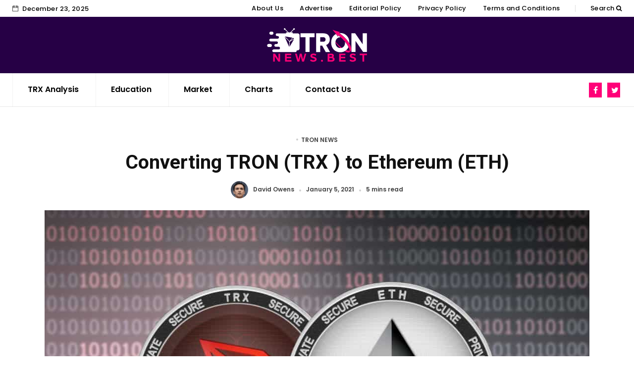

--- FILE ---
content_type: text/html; charset=UTF-8
request_url: https://tronnews.best/converting-tron-trx-to-ethereum-eth/
body_size: 24890
content:
<!DOCTYPE html>
<html lang="en-US">
<head><meta charset="UTF-8"><script>if(navigator.userAgent.match(/MSIE|Internet Explorer/i)||navigator.userAgent.match(/Trident\/7\..*?rv:11/i)){var href=document.location.href;if(!href.match(/[?&]nowprocket/)){if(href.indexOf("?")==-1){if(href.indexOf("#")==-1){document.location.href=href+"?nowprocket=1"}else{document.location.href=href.replace("#","?nowprocket=1#")}}else{if(href.indexOf("#")==-1){document.location.href=href+"&nowprocket=1"}else{document.location.href=href.replace("#","&nowprocket=1#")}}}}</script><script>(()=>{class RocketLazyLoadScripts{constructor(){this.v="2.0.4",this.userEvents=["keydown","keyup","mousedown","mouseup","mousemove","mouseover","mouseout","touchmove","touchstart","touchend","touchcancel","wheel","click","dblclick","input"],this.attributeEvents=["onblur","onclick","oncontextmenu","ondblclick","onfocus","onmousedown","onmouseenter","onmouseleave","onmousemove","onmouseout","onmouseover","onmouseup","onmousewheel","onscroll","onsubmit"]}async t(){this.i(),this.o(),/iP(ad|hone)/.test(navigator.userAgent)&&this.h(),this.u(),this.l(this),this.m(),this.k(this),this.p(this),this._(),await Promise.all([this.R(),this.L()]),this.lastBreath=Date.now(),this.S(this),this.P(),this.D(),this.O(),this.M(),await this.C(this.delayedScripts.normal),await this.C(this.delayedScripts.defer),await this.C(this.delayedScripts.async),await this.T(),await this.F(),await this.j(),await this.A(),window.dispatchEvent(new Event("rocket-allScriptsLoaded")),this.everythingLoaded=!0,this.lastTouchEnd&&await new Promise(t=>setTimeout(t,500-Date.now()+this.lastTouchEnd)),this.I(),this.H(),this.U(),this.W()}i(){this.CSPIssue=sessionStorage.getItem("rocketCSPIssue"),document.addEventListener("securitypolicyviolation",t=>{this.CSPIssue||"script-src-elem"!==t.violatedDirective||"data"!==t.blockedURI||(this.CSPIssue=!0,sessionStorage.setItem("rocketCSPIssue",!0))},{isRocket:!0})}o(){window.addEventListener("pageshow",t=>{this.persisted=t.persisted,this.realWindowLoadedFired=!0},{isRocket:!0}),window.addEventListener("pagehide",()=>{this.onFirstUserAction=null},{isRocket:!0})}h(){let t;function e(e){t=e}window.addEventListener("touchstart",e,{isRocket:!0}),window.addEventListener("touchend",function i(o){o.changedTouches[0]&&t.changedTouches[0]&&Math.abs(o.changedTouches[0].pageX-t.changedTouches[0].pageX)<10&&Math.abs(o.changedTouches[0].pageY-t.changedTouches[0].pageY)<10&&o.timeStamp-t.timeStamp<200&&(window.removeEventListener("touchstart",e,{isRocket:!0}),window.removeEventListener("touchend",i,{isRocket:!0}),"INPUT"===o.target.tagName&&"text"===o.target.type||(o.target.dispatchEvent(new TouchEvent("touchend",{target:o.target,bubbles:!0})),o.target.dispatchEvent(new MouseEvent("mouseover",{target:o.target,bubbles:!0})),o.target.dispatchEvent(new PointerEvent("click",{target:o.target,bubbles:!0,cancelable:!0,detail:1,clientX:o.changedTouches[0].clientX,clientY:o.changedTouches[0].clientY})),event.preventDefault()))},{isRocket:!0})}q(t){this.userActionTriggered||("mousemove"!==t.type||this.firstMousemoveIgnored?"keyup"===t.type||"mouseover"===t.type||"mouseout"===t.type||(this.userActionTriggered=!0,this.onFirstUserAction&&this.onFirstUserAction()):this.firstMousemoveIgnored=!0),"click"===t.type&&t.preventDefault(),t.stopPropagation(),t.stopImmediatePropagation(),"touchstart"===this.lastEvent&&"touchend"===t.type&&(this.lastTouchEnd=Date.now()),"click"===t.type&&(this.lastTouchEnd=0),this.lastEvent=t.type,t.composedPath&&t.composedPath()[0].getRootNode()instanceof ShadowRoot&&(t.rocketTarget=t.composedPath()[0]),this.savedUserEvents.push(t)}u(){this.savedUserEvents=[],this.userEventHandler=this.q.bind(this),this.userEvents.forEach(t=>window.addEventListener(t,this.userEventHandler,{passive:!1,isRocket:!0})),document.addEventListener("visibilitychange",this.userEventHandler,{isRocket:!0})}U(){this.userEvents.forEach(t=>window.removeEventListener(t,this.userEventHandler,{passive:!1,isRocket:!0})),document.removeEventListener("visibilitychange",this.userEventHandler,{isRocket:!0}),this.savedUserEvents.forEach(t=>{(t.rocketTarget||t.target).dispatchEvent(new window[t.constructor.name](t.type,t))})}m(){const t="return false",e=Array.from(this.attributeEvents,t=>"data-rocket-"+t),i="["+this.attributeEvents.join("],[")+"]",o="[data-rocket-"+this.attributeEvents.join("],[data-rocket-")+"]",s=(e,i,o)=>{o&&o!==t&&(e.setAttribute("data-rocket-"+i,o),e["rocket"+i]=new Function("event",o),e.setAttribute(i,t))};new MutationObserver(t=>{for(const n of t)"attributes"===n.type&&(n.attributeName.startsWith("data-rocket-")||this.everythingLoaded?n.attributeName.startsWith("data-rocket-")&&this.everythingLoaded&&this.N(n.target,n.attributeName.substring(12)):s(n.target,n.attributeName,n.target.getAttribute(n.attributeName))),"childList"===n.type&&n.addedNodes.forEach(t=>{if(t.nodeType===Node.ELEMENT_NODE)if(this.everythingLoaded)for(const i of[t,...t.querySelectorAll(o)])for(const t of i.getAttributeNames())e.includes(t)&&this.N(i,t.substring(12));else for(const e of[t,...t.querySelectorAll(i)])for(const t of e.getAttributeNames())this.attributeEvents.includes(t)&&s(e,t,e.getAttribute(t))})}).observe(document,{subtree:!0,childList:!0,attributeFilter:[...this.attributeEvents,...e]})}I(){this.attributeEvents.forEach(t=>{document.querySelectorAll("[data-rocket-"+t+"]").forEach(e=>{this.N(e,t)})})}N(t,e){const i=t.getAttribute("data-rocket-"+e);i&&(t.setAttribute(e,i),t.removeAttribute("data-rocket-"+e))}k(t){Object.defineProperty(HTMLElement.prototype,"onclick",{get(){return this.rocketonclick||null},set(e){this.rocketonclick=e,this.setAttribute(t.everythingLoaded?"onclick":"data-rocket-onclick","this.rocketonclick(event)")}})}S(t){function e(e,i){let o=e[i];e[i]=null,Object.defineProperty(e,i,{get:()=>o,set(s){t.everythingLoaded?o=s:e["rocket"+i]=o=s}})}e(document,"onreadystatechange"),e(window,"onload"),e(window,"onpageshow");try{Object.defineProperty(document,"readyState",{get:()=>t.rocketReadyState,set(e){t.rocketReadyState=e},configurable:!0}),document.readyState="loading"}catch(t){console.log("WPRocket DJE readyState conflict, bypassing")}}l(t){this.originalAddEventListener=EventTarget.prototype.addEventListener,this.originalRemoveEventListener=EventTarget.prototype.removeEventListener,this.savedEventListeners=[],EventTarget.prototype.addEventListener=function(e,i,o){o&&o.isRocket||!t.B(e,this)&&!t.userEvents.includes(e)||t.B(e,this)&&!t.userActionTriggered||e.startsWith("rocket-")||t.everythingLoaded?t.originalAddEventListener.call(this,e,i,o):(t.savedEventListeners.push({target:this,remove:!1,type:e,func:i,options:o}),"mouseenter"!==e&&"mouseleave"!==e||t.originalAddEventListener.call(this,e,t.savedUserEvents.push,o))},EventTarget.prototype.removeEventListener=function(e,i,o){o&&o.isRocket||!t.B(e,this)&&!t.userEvents.includes(e)||t.B(e,this)&&!t.userActionTriggered||e.startsWith("rocket-")||t.everythingLoaded?t.originalRemoveEventListener.call(this,e,i,o):t.savedEventListeners.push({target:this,remove:!0,type:e,func:i,options:o})}}J(t,e){this.savedEventListeners=this.savedEventListeners.filter(i=>{let o=i.type,s=i.target||window;return e!==o||t!==s||(this.B(o,s)&&(i.type="rocket-"+o),this.$(i),!1)})}H(){EventTarget.prototype.addEventListener=this.originalAddEventListener,EventTarget.prototype.removeEventListener=this.originalRemoveEventListener,this.savedEventListeners.forEach(t=>this.$(t))}$(t){t.remove?this.originalRemoveEventListener.call(t.target,t.type,t.func,t.options):this.originalAddEventListener.call(t.target,t.type,t.func,t.options)}p(t){let e;function i(e){return t.everythingLoaded?e:e.split(" ").map(t=>"load"===t||t.startsWith("load.")?"rocket-jquery-load":t).join(" ")}function o(o){function s(e){const s=o.fn[e];o.fn[e]=o.fn.init.prototype[e]=function(){return this[0]===window&&t.userActionTriggered&&("string"==typeof arguments[0]||arguments[0]instanceof String?arguments[0]=i(arguments[0]):"object"==typeof arguments[0]&&Object.keys(arguments[0]).forEach(t=>{const e=arguments[0][t];delete arguments[0][t],arguments[0][i(t)]=e})),s.apply(this,arguments),this}}if(o&&o.fn&&!t.allJQueries.includes(o)){const e={DOMContentLoaded:[],"rocket-DOMContentLoaded":[]};for(const t in e)document.addEventListener(t,()=>{e[t].forEach(t=>t())},{isRocket:!0});o.fn.ready=o.fn.init.prototype.ready=function(i){function s(){parseInt(o.fn.jquery)>2?setTimeout(()=>i.bind(document)(o)):i.bind(document)(o)}return"function"==typeof i&&(t.realDomReadyFired?!t.userActionTriggered||t.fauxDomReadyFired?s():e["rocket-DOMContentLoaded"].push(s):e.DOMContentLoaded.push(s)),o([])},s("on"),s("one"),s("off"),t.allJQueries.push(o)}e=o}t.allJQueries=[],o(window.jQuery),Object.defineProperty(window,"jQuery",{get:()=>e,set(t){o(t)}})}P(){const t=new Map;document.write=document.writeln=function(e){const i=document.currentScript,o=document.createRange(),s=i.parentElement;let n=t.get(i);void 0===n&&(n=i.nextSibling,t.set(i,n));const c=document.createDocumentFragment();o.setStart(c,0),c.appendChild(o.createContextualFragment(e)),s.insertBefore(c,n)}}async R(){return new Promise(t=>{this.userActionTriggered?t():this.onFirstUserAction=t})}async L(){return new Promise(t=>{document.addEventListener("DOMContentLoaded",()=>{this.realDomReadyFired=!0,t()},{isRocket:!0})})}async j(){return this.realWindowLoadedFired?Promise.resolve():new Promise(t=>{window.addEventListener("load",t,{isRocket:!0})})}M(){this.pendingScripts=[];this.scriptsMutationObserver=new MutationObserver(t=>{for(const e of t)e.addedNodes.forEach(t=>{"SCRIPT"!==t.tagName||t.noModule||t.isWPRocket||this.pendingScripts.push({script:t,promise:new Promise(e=>{const i=()=>{const i=this.pendingScripts.findIndex(e=>e.script===t);i>=0&&this.pendingScripts.splice(i,1),e()};t.addEventListener("load",i,{isRocket:!0}),t.addEventListener("error",i,{isRocket:!0}),setTimeout(i,1e3)})})})}),this.scriptsMutationObserver.observe(document,{childList:!0,subtree:!0})}async F(){await this.X(),this.pendingScripts.length?(await this.pendingScripts[0].promise,await this.F()):this.scriptsMutationObserver.disconnect()}D(){this.delayedScripts={normal:[],async:[],defer:[]},document.querySelectorAll("script[type$=rocketlazyloadscript]").forEach(t=>{t.hasAttribute("data-rocket-src")?t.hasAttribute("async")&&!1!==t.async?this.delayedScripts.async.push(t):t.hasAttribute("defer")&&!1!==t.defer||"module"===t.getAttribute("data-rocket-type")?this.delayedScripts.defer.push(t):this.delayedScripts.normal.push(t):this.delayedScripts.normal.push(t)})}async _(){await this.L();let t=[];document.querySelectorAll("script[type$=rocketlazyloadscript][data-rocket-src]").forEach(e=>{let i=e.getAttribute("data-rocket-src");if(i&&!i.startsWith("data:")){i.startsWith("//")&&(i=location.protocol+i);try{const o=new URL(i).origin;o!==location.origin&&t.push({src:o,crossOrigin:e.crossOrigin||"module"===e.getAttribute("data-rocket-type")})}catch(t){}}}),t=[...new Map(t.map(t=>[JSON.stringify(t),t])).values()],this.Y(t,"preconnect")}async G(t){if(await this.K(),!0!==t.noModule||!("noModule"in HTMLScriptElement.prototype))return new Promise(e=>{let i;function o(){(i||t).setAttribute("data-rocket-status","executed"),e()}try{if(navigator.userAgent.includes("Firefox/")||""===navigator.vendor||this.CSPIssue)i=document.createElement("script"),[...t.attributes].forEach(t=>{let e=t.nodeName;"type"!==e&&("data-rocket-type"===e&&(e="type"),"data-rocket-src"===e&&(e="src"),i.setAttribute(e,t.nodeValue))}),t.text&&(i.text=t.text),t.nonce&&(i.nonce=t.nonce),i.hasAttribute("src")?(i.addEventListener("load",o,{isRocket:!0}),i.addEventListener("error",()=>{i.setAttribute("data-rocket-status","failed-network"),e()},{isRocket:!0}),setTimeout(()=>{i.isConnected||e()},1)):(i.text=t.text,o()),i.isWPRocket=!0,t.parentNode.replaceChild(i,t);else{const i=t.getAttribute("data-rocket-type"),s=t.getAttribute("data-rocket-src");i?(t.type=i,t.removeAttribute("data-rocket-type")):t.removeAttribute("type"),t.addEventListener("load",o,{isRocket:!0}),t.addEventListener("error",i=>{this.CSPIssue&&i.target.src.startsWith("data:")?(console.log("WPRocket: CSP fallback activated"),t.removeAttribute("src"),this.G(t).then(e)):(t.setAttribute("data-rocket-status","failed-network"),e())},{isRocket:!0}),s?(t.fetchPriority="high",t.removeAttribute("data-rocket-src"),t.src=s):t.src="data:text/javascript;base64,"+window.btoa(unescape(encodeURIComponent(t.text)))}}catch(i){t.setAttribute("data-rocket-status","failed-transform"),e()}});t.setAttribute("data-rocket-status","skipped")}async C(t){const e=t.shift();return e?(e.isConnected&&await this.G(e),this.C(t)):Promise.resolve()}O(){this.Y([...this.delayedScripts.normal,...this.delayedScripts.defer,...this.delayedScripts.async],"preload")}Y(t,e){this.trash=this.trash||[];let i=!0;var o=document.createDocumentFragment();t.forEach(t=>{const s=t.getAttribute&&t.getAttribute("data-rocket-src")||t.src;if(s&&!s.startsWith("data:")){const n=document.createElement("link");n.href=s,n.rel=e,"preconnect"!==e&&(n.as="script",n.fetchPriority=i?"high":"low"),t.getAttribute&&"module"===t.getAttribute("data-rocket-type")&&(n.crossOrigin=!0),t.crossOrigin&&(n.crossOrigin=t.crossOrigin),t.integrity&&(n.integrity=t.integrity),t.nonce&&(n.nonce=t.nonce),o.appendChild(n),this.trash.push(n),i=!1}}),document.head.appendChild(o)}W(){this.trash.forEach(t=>t.remove())}async T(){try{document.readyState="interactive"}catch(t){}this.fauxDomReadyFired=!0;try{await this.K(),this.J(document,"readystatechange"),document.dispatchEvent(new Event("rocket-readystatechange")),await this.K(),document.rocketonreadystatechange&&document.rocketonreadystatechange(),await this.K(),this.J(document,"DOMContentLoaded"),document.dispatchEvent(new Event("rocket-DOMContentLoaded")),await this.K(),this.J(window,"DOMContentLoaded"),window.dispatchEvent(new Event("rocket-DOMContentLoaded"))}catch(t){console.error(t)}}async A(){try{document.readyState="complete"}catch(t){}try{await this.K(),this.J(document,"readystatechange"),document.dispatchEvent(new Event("rocket-readystatechange")),await this.K(),document.rocketonreadystatechange&&document.rocketonreadystatechange(),await this.K(),this.J(window,"load"),window.dispatchEvent(new Event("rocket-load")),await this.K(),window.rocketonload&&window.rocketonload(),await this.K(),this.allJQueries.forEach(t=>t(window).trigger("rocket-jquery-load")),await this.K(),this.J(window,"pageshow");const t=new Event("rocket-pageshow");t.persisted=this.persisted,window.dispatchEvent(t),await this.K(),window.rocketonpageshow&&window.rocketonpageshow({persisted:this.persisted})}catch(t){console.error(t)}}async K(){Date.now()-this.lastBreath>45&&(await this.X(),this.lastBreath=Date.now())}async X(){return document.hidden?new Promise(t=>setTimeout(t)):new Promise(t=>requestAnimationFrame(t))}B(t,e){return e===document&&"readystatechange"===t||(e===document&&"DOMContentLoaded"===t||(e===window&&"DOMContentLoaded"===t||(e===window&&"load"===t||e===window&&"pageshow"===t)))}static run(){(new RocketLazyLoadScripts).t()}}RocketLazyLoadScripts.run()})();</script>
	
	<meta name="viewport" content="width=device-width, initial-scale=1">
	<link rel="profile" href="//gmpg.org/xfn/11">
	<meta name='robots' content='index, follow, max-image-preview:large, max-snippet:-1, max-video-preview:-1' />
	<style>img:is([sizes="auto" i], [sizes^="auto," i]) { contain-intrinsic-size: 3000px 1500px }</style>
	
	<!-- This site is optimized with the Yoast SEO plugin v17.7 - https://yoast.com/wordpress/plugins/seo/ -->
	<title>How to Convert TRON (TRX ) to Ethereum (ETH)?</title>
<link crossorigin data-rocket-preconnect href="https://fonts.googleapis.com" rel="preconnect">
<link data-rocket-preload as="style" href="https://fonts.googleapis.com/css?family=Poppins%3A400%2C600%7CRoboto%3A400%2C500%2C700%7CPoppins%3A400%2C600%2C500%7CRoboto%3A700&#038;subset=latin%2Clatin-ext&#038;display=swap" rel="preload">
<link href="https://fonts.googleapis.com/css?family=Poppins%3A400%2C600%7CRoboto%3A400%2C500%2C700%7CPoppins%3A400%2C600%2C500%7CRoboto%3A700&#038;subset=latin%2Clatin-ext&#038;display=swap" media="print" onload="this.media=&#039;all&#039;" rel="stylesheet">
<noscript><link rel="stylesheet" href="https://fonts.googleapis.com/css?family=Poppins%3A400%2C600%7CRoboto%3A400%2C500%2C700%7CPoppins%3A400%2C600%2C500%7CRoboto%3A700&#038;subset=latin%2Clatin-ext&#038;display=swap"></noscript>
<style id="rocket-critical-css">.seed-csp4 body{margin:0}.seed-csp4 h1{font-size:2em;margin:.67em 0}.seed-csp4 *,.seed-csp4 :before,.seed-csp4 :after{-webkit-box-sizing:border-box;-moz-box-sizing:border-box;box-sizing:border-box}.seed-csp4 body{font-family:"Helvetica Neue",Helvetica,Arial,sans-serif;font-size:14px;line-height:1.428571429;color:#333;background-color:#fff}.seed-csp4 h1{font-family:"Helvetica Neue",Helvetica,Arial,sans-serif;font-weight:500;line-height:1.1;color:inherit}.seed-csp4 h1{margin-top:20px;margin-bottom:10px}.seed-csp4 h1{font-size:36px}@-ms-viewport{width:device-width}html,body{height:100%}#seed-csp4-page{padding:60px 20px 60px;min-height:100%}body{height:100%;text-align:center}#seed-csp4-content{max-width:600px;margin:0 auto}#seed-csp4-headline{margin-top:0}</style><link rel="preload" data-rocket-preload as="image" href="https://tronnews.best/wp-content/uploads/2021/01/Converting-TRON-to-Ethereum.jpg" imagesrcset="https://tronnews.best/wp-content/uploads/2021/01/Converting-TRON-to-Ethereum.jpg 1100w, https://tronnews.best/wp-content/uploads/2021/01/Converting-TRON-to-Ethereum-300x200.jpg 300w, https://tronnews.best/wp-content/uploads/2021/01/Converting-TRON-to-Ethereum-1024x682.jpg 1024w, https://tronnews.best/wp-content/uploads/2021/01/Converting-TRON-to-Ethereum-768x512.jpg 768w" imagesizes="(max-width: 1100px) 100vw, 1100px" fetchpriority="high">
	<meta name="description" content="The TRX-ETH conversion depends on currency exchange rates, although one can also avail the convenience of the conversion at historical rates." />
	<link rel="canonical" href="https://tronnews.best/converting-tron-trx-to-ethereum-eth/" />
	<meta property="og:locale" content="en_US" />
	<meta property="og:type" content="article" />
	<meta property="og:title" content="How to Convert TRON (TRX ) to Ethereum (ETH)?" />
	<meta property="og:description" content="The TRX-ETH conversion depends on currency exchange rates, although one can also avail the convenience of the conversion at historical rates." />
	<meta property="og:url" content="https://tronnews.best/converting-tron-trx-to-ethereum-eth/" />
	<meta property="og:site_name" content="TronNews" />
	<meta property="article:published_time" content="2021-01-05T05:22:16+00:00" />
	<meta property="article:modified_time" content="2021-04-16T04:55:19+00:00" />
	<meta property="og:image" content="https://tronnews.best/wp-content/uploads/2021/01/Converting-TRON-to-Ethereum.jpg" />
	<meta property="og:image:width" content="1100" />
	<meta property="og:image:height" content="733" />
	<meta name="twitter:card" content="summary_large_image" />
	<meta name="twitter:label1" content="Written by" />
	<meta name="twitter:data1" content="David Owens" />
	<meta name="twitter:label2" content="Est. reading time" />
	<meta name="twitter:data2" content="5 minutes" />
	<script type="application/ld+json" class="yoast-schema-graph">{"@context":"https://schema.org","@graph":[{"@type":"WebSite","@id":"https://tronnews.best/#website","url":"https://tronnews.best/","name":"TronNews","description":"Get the Recent Tron News &amp; TRX Price Chart","potentialAction":[{"@type":"SearchAction","target":{"@type":"EntryPoint","urlTemplate":"https://tronnews.best/?s={search_term_string}"},"query-input":"required name=search_term_string"}],"inLanguage":"en-US"},{"@type":"ImageObject","@id":"https://tronnews.best/converting-tron-trx-to-ethereum-eth/#primaryimage","inLanguage":"en-US","url":"https://tronnews.best/wp-content/uploads/2021/01/Converting-TRON-to-Ethereum.jpg","contentUrl":"https://tronnews.best/wp-content/uploads/2021/01/Converting-TRON-to-Ethereum.jpg","width":1100,"height":733,"caption":"Converting TRON to Ethereum"},{"@type":"WebPage","@id":"https://tronnews.best/converting-tron-trx-to-ethereum-eth/#webpage","url":"https://tronnews.best/converting-tron-trx-to-ethereum-eth/","name":"How to Convert TRON (TRX ) to Ethereum (ETH)?","isPartOf":{"@id":"https://tronnews.best/#website"},"primaryImageOfPage":{"@id":"https://tronnews.best/converting-tron-trx-to-ethereum-eth/#primaryimage"},"datePublished":"2021-01-05T05:22:16+00:00","dateModified":"2021-04-16T04:55:19+00:00","author":{"@id":"https://tronnews.best/#/schema/person/9a6d01acf16b01805876459cce12e68a"},"description":"The TRX-ETH conversion depends on currency exchange rates, although one can also avail the convenience of the conversion at historical rates.","breadcrumb":{"@id":"https://tronnews.best/converting-tron-trx-to-ethereum-eth/#breadcrumb"},"inLanguage":"en-US","potentialAction":[{"@type":"ReadAction","target":["https://tronnews.best/converting-tron-trx-to-ethereum-eth/"]}]},{"@type":"BreadcrumbList","@id":"https://tronnews.best/converting-tron-trx-to-ethereum-eth/#breadcrumb","itemListElement":[{"@type":"ListItem","position":1,"name":"Home","item":"https://tronnews.best/"},{"@type":"ListItem","position":2,"name":"Converting TRON (TRX ) to Ethereum (ETH)"}]},{"@type":"Person","@id":"https://tronnews.best/#/schema/person/9a6d01acf16b01805876459cce12e68a","name":"David Owens","image":{"@type":"ImageObject","@id":"https://tronnews.best/#personlogo","inLanguage":"en-US","url":"https://tronnews.best/wp-content/uploads/2020/05/David-Owens-150x150.png","contentUrl":"https://tronnews.best/wp-content/uploads/2020/05/David-Owens-150x150.png","caption":"David Owens"},"description":"David Owens is a crypto news specialist. He had started his career as a journalist. Moving forward in his career, he now works as a senior journalist at tronnews.best. He covers news related to cryptocurrencies and also advice people dealing with crypto exchange.","url":"https://tronnews.best/author/david-owens/"}]}</script>
	<!-- / Yoast SEO plugin. -->


<link rel='dns-prefetch' href='//cdnjs.cloudflare.com' />
<link rel='dns-prefetch' href='//fonts.googleapis.com' />
<link href='https://fonts.gstatic.com' crossorigin rel='preconnect' />
<link rel="alternate" type="application/rss+xml" title="TronNews &raquo; Feed" href="https://tronnews.best/feed/" />
<link rel="alternate" type="application/rss+xml" title="TronNews &raquo; Comments Feed" href="https://tronnews.best/comments/feed/" />
<link rel="alternate" type="application/rss+xml" title="TronNews &raquo; Converting TRON (TRX ) to Ethereum (ETH) Comments Feed" href="https://tronnews.best/converting-tron-trx-to-ethereum-eth/feed/" />
		<!-- This site uses the Google Analytics by ExactMetrics plugin v8.11.0 - Using Analytics tracking - https://www.exactmetrics.com/ -->
		<!-- Note: ExactMetrics is not currently configured on this site. The site owner needs to authenticate with Google Analytics in the ExactMetrics settings panel. -->
					<!-- No tracking code set -->
				<!-- / Google Analytics by ExactMetrics -->
		<style id='wp-emoji-styles-inline-css' type='text/css'>

	img.wp-smiley, img.emoji {
		display: inline !important;
		border: none !important;
		box-shadow: none !important;
		height: 1em !important;
		width: 1em !important;
		margin: 0 0.07em !important;
		vertical-align: -0.1em !important;
		background: none !important;
		padding: 0 !important;
	}
</style>
<link rel='preload'  href='https://tronnews.best/wp-includes/css/dist/block-library/style.min.css?ver=6.8.3' data-rocket-async="style" as="style" onload="this.onload=null;this.rel='stylesheet'" onerror="this.removeAttribute('data-rocket-async')"  type='text/css' media='all' />
<style id='wp-block-library-theme-inline-css' type='text/css'>
.wp-block-audio :where(figcaption){color:#555;font-size:13px;text-align:center}.is-dark-theme .wp-block-audio :where(figcaption){color:#ffffffa6}.wp-block-audio{margin:0 0 1em}.wp-block-code{border:1px solid #ccc;border-radius:4px;font-family:Menlo,Consolas,monaco,monospace;padding:.8em 1em}.wp-block-embed :where(figcaption){color:#555;font-size:13px;text-align:center}.is-dark-theme .wp-block-embed :where(figcaption){color:#ffffffa6}.wp-block-embed{margin:0 0 1em}.blocks-gallery-caption{color:#555;font-size:13px;text-align:center}.is-dark-theme .blocks-gallery-caption{color:#ffffffa6}:root :where(.wp-block-image figcaption){color:#555;font-size:13px;text-align:center}.is-dark-theme :root :where(.wp-block-image figcaption){color:#ffffffa6}.wp-block-image{margin:0 0 1em}.wp-block-pullquote{border-bottom:4px solid;border-top:4px solid;color:currentColor;margin-bottom:1.75em}.wp-block-pullquote cite,.wp-block-pullquote footer,.wp-block-pullquote__citation{color:currentColor;font-size:.8125em;font-style:normal;text-transform:uppercase}.wp-block-quote{border-left:.25em solid;margin:0 0 1.75em;padding-left:1em}.wp-block-quote cite,.wp-block-quote footer{color:currentColor;font-size:.8125em;font-style:normal;position:relative}.wp-block-quote:where(.has-text-align-right){border-left:none;border-right:.25em solid;padding-left:0;padding-right:1em}.wp-block-quote:where(.has-text-align-center){border:none;padding-left:0}.wp-block-quote.is-large,.wp-block-quote.is-style-large,.wp-block-quote:where(.is-style-plain){border:none}.wp-block-search .wp-block-search__label{font-weight:700}.wp-block-search__button{border:1px solid #ccc;padding:.375em .625em}:where(.wp-block-group.has-background){padding:1.25em 2.375em}.wp-block-separator.has-css-opacity{opacity:.4}.wp-block-separator{border:none;border-bottom:2px solid;margin-left:auto;margin-right:auto}.wp-block-separator.has-alpha-channel-opacity{opacity:1}.wp-block-separator:not(.is-style-wide):not(.is-style-dots){width:100px}.wp-block-separator.has-background:not(.is-style-dots){border-bottom:none;height:1px}.wp-block-separator.has-background:not(.is-style-wide):not(.is-style-dots){height:2px}.wp-block-table{margin:0 0 1em}.wp-block-table td,.wp-block-table th{word-break:normal}.wp-block-table :where(figcaption){color:#555;font-size:13px;text-align:center}.is-dark-theme .wp-block-table :where(figcaption){color:#ffffffa6}.wp-block-video :where(figcaption){color:#555;font-size:13px;text-align:center}.is-dark-theme .wp-block-video :where(figcaption){color:#ffffffa6}.wp-block-video{margin:0 0 1em}:root :where(.wp-block-template-part.has-background){margin-bottom:0;margin-top:0;padding:1.25em 2.375em}
</style>
<style id='classic-theme-styles-inline-css' type='text/css'>
/*! This file is auto-generated */
.wp-block-button__link{color:#fff;background-color:#32373c;border-radius:9999px;box-shadow:none;text-decoration:none;padding:calc(.667em + 2px) calc(1.333em + 2px);font-size:1.125em}.wp-block-file__button{background:#32373c;color:#fff;text-decoration:none}
</style>
<style id='global-styles-inline-css' type='text/css'>
:root{--wp--preset--aspect-ratio--square: 1;--wp--preset--aspect-ratio--4-3: 4/3;--wp--preset--aspect-ratio--3-4: 3/4;--wp--preset--aspect-ratio--3-2: 3/2;--wp--preset--aspect-ratio--2-3: 2/3;--wp--preset--aspect-ratio--16-9: 16/9;--wp--preset--aspect-ratio--9-16: 9/16;--wp--preset--color--black: #000000;--wp--preset--color--cyan-bluish-gray: #abb8c3;--wp--preset--color--white: #ffffff;--wp--preset--color--pale-pink: #f78da7;--wp--preset--color--vivid-red: #cf2e2e;--wp--preset--color--luminous-vivid-orange: #ff6900;--wp--preset--color--luminous-vivid-amber: #fcb900;--wp--preset--color--light-green-cyan: #7bdcb5;--wp--preset--color--vivid-green-cyan: #00d084;--wp--preset--color--pale-cyan-blue: #8ed1fc;--wp--preset--color--vivid-cyan-blue: #0693e3;--wp--preset--color--vivid-purple: #9b51e0;--wp--preset--gradient--vivid-cyan-blue-to-vivid-purple: linear-gradient(135deg,rgba(6,147,227,1) 0%,rgb(155,81,224) 100%);--wp--preset--gradient--light-green-cyan-to-vivid-green-cyan: linear-gradient(135deg,rgb(122,220,180) 0%,rgb(0,208,130) 100%);--wp--preset--gradient--luminous-vivid-amber-to-luminous-vivid-orange: linear-gradient(135deg,rgba(252,185,0,1) 0%,rgba(255,105,0,1) 100%);--wp--preset--gradient--luminous-vivid-orange-to-vivid-red: linear-gradient(135deg,rgba(255,105,0,1) 0%,rgb(207,46,46) 100%);--wp--preset--gradient--very-light-gray-to-cyan-bluish-gray: linear-gradient(135deg,rgb(238,238,238) 0%,rgb(169,184,195) 100%);--wp--preset--gradient--cool-to-warm-spectrum: linear-gradient(135deg,rgb(74,234,220) 0%,rgb(151,120,209) 20%,rgb(207,42,186) 40%,rgb(238,44,130) 60%,rgb(251,105,98) 80%,rgb(254,248,76) 100%);--wp--preset--gradient--blush-light-purple: linear-gradient(135deg,rgb(255,206,236) 0%,rgb(152,150,240) 100%);--wp--preset--gradient--blush-bordeaux: linear-gradient(135deg,rgb(254,205,165) 0%,rgb(254,45,45) 50%,rgb(107,0,62) 100%);--wp--preset--gradient--luminous-dusk: linear-gradient(135deg,rgb(255,203,112) 0%,rgb(199,81,192) 50%,rgb(65,88,208) 100%);--wp--preset--gradient--pale-ocean: linear-gradient(135deg,rgb(255,245,203) 0%,rgb(182,227,212) 50%,rgb(51,167,181) 100%);--wp--preset--gradient--electric-grass: linear-gradient(135deg,rgb(202,248,128) 0%,rgb(113,206,126) 100%);--wp--preset--gradient--midnight: linear-gradient(135deg,rgb(2,3,129) 0%,rgb(40,116,252) 100%);--wp--preset--font-size--small: 13px;--wp--preset--font-size--medium: 20px;--wp--preset--font-size--large: 36px;--wp--preset--font-size--x-large: 42px;--wp--preset--spacing--20: 0.44rem;--wp--preset--spacing--30: 0.67rem;--wp--preset--spacing--40: 1rem;--wp--preset--spacing--50: 1.5rem;--wp--preset--spacing--60: 2.25rem;--wp--preset--spacing--70: 3.38rem;--wp--preset--spacing--80: 5.06rem;--wp--preset--shadow--natural: 6px 6px 9px rgba(0, 0, 0, 0.2);--wp--preset--shadow--deep: 12px 12px 50px rgba(0, 0, 0, 0.4);--wp--preset--shadow--sharp: 6px 6px 0px rgba(0, 0, 0, 0.2);--wp--preset--shadow--outlined: 6px 6px 0px -3px rgba(255, 255, 255, 1), 6px 6px rgba(0, 0, 0, 1);--wp--preset--shadow--crisp: 6px 6px 0px rgba(0, 0, 0, 1);}:where(.is-layout-flex){gap: 0.5em;}:where(.is-layout-grid){gap: 0.5em;}body .is-layout-flex{display: flex;}.is-layout-flex{flex-wrap: wrap;align-items: center;}.is-layout-flex > :is(*, div){margin: 0;}body .is-layout-grid{display: grid;}.is-layout-grid > :is(*, div){margin: 0;}:where(.wp-block-columns.is-layout-flex){gap: 2em;}:where(.wp-block-columns.is-layout-grid){gap: 2em;}:where(.wp-block-post-template.is-layout-flex){gap: 1.25em;}:where(.wp-block-post-template.is-layout-grid){gap: 1.25em;}.has-black-color{color: var(--wp--preset--color--black) !important;}.has-cyan-bluish-gray-color{color: var(--wp--preset--color--cyan-bluish-gray) !important;}.has-white-color{color: var(--wp--preset--color--white) !important;}.has-pale-pink-color{color: var(--wp--preset--color--pale-pink) !important;}.has-vivid-red-color{color: var(--wp--preset--color--vivid-red) !important;}.has-luminous-vivid-orange-color{color: var(--wp--preset--color--luminous-vivid-orange) !important;}.has-luminous-vivid-amber-color{color: var(--wp--preset--color--luminous-vivid-amber) !important;}.has-light-green-cyan-color{color: var(--wp--preset--color--light-green-cyan) !important;}.has-vivid-green-cyan-color{color: var(--wp--preset--color--vivid-green-cyan) !important;}.has-pale-cyan-blue-color{color: var(--wp--preset--color--pale-cyan-blue) !important;}.has-vivid-cyan-blue-color{color: var(--wp--preset--color--vivid-cyan-blue) !important;}.has-vivid-purple-color{color: var(--wp--preset--color--vivid-purple) !important;}.has-black-background-color{background-color: var(--wp--preset--color--black) !important;}.has-cyan-bluish-gray-background-color{background-color: var(--wp--preset--color--cyan-bluish-gray) !important;}.has-white-background-color{background-color: var(--wp--preset--color--white) !important;}.has-pale-pink-background-color{background-color: var(--wp--preset--color--pale-pink) !important;}.has-vivid-red-background-color{background-color: var(--wp--preset--color--vivid-red) !important;}.has-luminous-vivid-orange-background-color{background-color: var(--wp--preset--color--luminous-vivid-orange) !important;}.has-luminous-vivid-amber-background-color{background-color: var(--wp--preset--color--luminous-vivid-amber) !important;}.has-light-green-cyan-background-color{background-color: var(--wp--preset--color--light-green-cyan) !important;}.has-vivid-green-cyan-background-color{background-color: var(--wp--preset--color--vivid-green-cyan) !important;}.has-pale-cyan-blue-background-color{background-color: var(--wp--preset--color--pale-cyan-blue) !important;}.has-vivid-cyan-blue-background-color{background-color: var(--wp--preset--color--vivid-cyan-blue) !important;}.has-vivid-purple-background-color{background-color: var(--wp--preset--color--vivid-purple) !important;}.has-black-border-color{border-color: var(--wp--preset--color--black) !important;}.has-cyan-bluish-gray-border-color{border-color: var(--wp--preset--color--cyan-bluish-gray) !important;}.has-white-border-color{border-color: var(--wp--preset--color--white) !important;}.has-pale-pink-border-color{border-color: var(--wp--preset--color--pale-pink) !important;}.has-vivid-red-border-color{border-color: var(--wp--preset--color--vivid-red) !important;}.has-luminous-vivid-orange-border-color{border-color: var(--wp--preset--color--luminous-vivid-orange) !important;}.has-luminous-vivid-amber-border-color{border-color: var(--wp--preset--color--luminous-vivid-amber) !important;}.has-light-green-cyan-border-color{border-color: var(--wp--preset--color--light-green-cyan) !important;}.has-vivid-green-cyan-border-color{border-color: var(--wp--preset--color--vivid-green-cyan) !important;}.has-pale-cyan-blue-border-color{border-color: var(--wp--preset--color--pale-cyan-blue) !important;}.has-vivid-cyan-blue-border-color{border-color: var(--wp--preset--color--vivid-cyan-blue) !important;}.has-vivid-purple-border-color{border-color: var(--wp--preset--color--vivid-purple) !important;}.has-vivid-cyan-blue-to-vivid-purple-gradient-background{background: var(--wp--preset--gradient--vivid-cyan-blue-to-vivid-purple) !important;}.has-light-green-cyan-to-vivid-green-cyan-gradient-background{background: var(--wp--preset--gradient--light-green-cyan-to-vivid-green-cyan) !important;}.has-luminous-vivid-amber-to-luminous-vivid-orange-gradient-background{background: var(--wp--preset--gradient--luminous-vivid-amber-to-luminous-vivid-orange) !important;}.has-luminous-vivid-orange-to-vivid-red-gradient-background{background: var(--wp--preset--gradient--luminous-vivid-orange-to-vivid-red) !important;}.has-very-light-gray-to-cyan-bluish-gray-gradient-background{background: var(--wp--preset--gradient--very-light-gray-to-cyan-bluish-gray) !important;}.has-cool-to-warm-spectrum-gradient-background{background: var(--wp--preset--gradient--cool-to-warm-spectrum) !important;}.has-blush-light-purple-gradient-background{background: var(--wp--preset--gradient--blush-light-purple) !important;}.has-blush-bordeaux-gradient-background{background: var(--wp--preset--gradient--blush-bordeaux) !important;}.has-luminous-dusk-gradient-background{background: var(--wp--preset--gradient--luminous-dusk) !important;}.has-pale-ocean-gradient-background{background: var(--wp--preset--gradient--pale-ocean) !important;}.has-electric-grass-gradient-background{background: var(--wp--preset--gradient--electric-grass) !important;}.has-midnight-gradient-background{background: var(--wp--preset--gradient--midnight) !important;}.has-small-font-size{font-size: var(--wp--preset--font-size--small) !important;}.has-medium-font-size{font-size: var(--wp--preset--font-size--medium) !important;}.has-large-font-size{font-size: var(--wp--preset--font-size--large) !important;}.has-x-large-font-size{font-size: var(--wp--preset--font-size--x-large) !important;}
:where(.wp-block-post-template.is-layout-flex){gap: 1.25em;}:where(.wp-block-post-template.is-layout-grid){gap: 1.25em;}
:where(.wp-block-columns.is-layout-flex){gap: 2em;}:where(.wp-block-columns.is-layout-grid){gap: 2em;}
:root :where(.wp-block-pullquote){font-size: 1.5em;line-height: 1.6;}
</style>
<link data-minify="1" rel='preload'  href='https://tronnews.best/wp-content/cache/min/1/wp-content/plugins/contact-form-7/includes/css/styles.css?ver=1747115479' data-rocket-async="style" as="style" onload="this.onload=null;this.rel='stylesheet'" onerror="this.removeAttribute('data-rocket-async')"  type='text/css' media='all' />
<link data-minify="1" rel='preload'  href='https://tronnews.best/wp-content/cache/min/1/wp-content/plugins/embe-core/assets/front-style.css?ver=1747115479' data-rocket-async="style" as="style" onload="this.onload=null;this.rel='stylesheet'" onerror="this.removeAttribute('data-rocket-async')"  type='text/css' media='all' />
<link data-minify="1" rel='preload'  href='https://tronnews.best/wp-content/cache/min/1/wp-content/plugins/team-builder/assets/css/font-awesome/css/font-awesome.min.css?ver=1747115479' data-rocket-async="style" as="style" onload="this.onload=null;this.rel='stylesheet'" onerror="this.removeAttribute('data-rocket-async')"  type='text/css' media='all' />
<link data-minify="1" rel='preload'  href='https://tronnews.best/wp-content/cache/min/1/wp-content/plugins/team-builder/assets/css/bootstrap-front.css?ver=1747115479' data-rocket-async="style" as="style" onload="this.onload=null;this.rel='stylesheet'" onerror="this.removeAttribute('data-rocket-async')"  type='text/css' media='all' />
<link data-minify="1" rel='preload'  href='https://tronnews.best/wp-content/cache/min/1/wp-content/plugins/team-builder/assets/css/team.css?ver=1747115479' data-rocket-async="style" as="style" onload="this.onload=null;this.rel='stylesheet'" onerror="this.removeAttribute('data-rocket-async')"  type='text/css' media='all' />
<link rel='preload'  href='https://tronnews.best/wp-content/plugins/team-builder/assets/css/owl.carousel.min.css?ver=6.8.3' data-rocket-async="style" as="style" onload="this.onload=null;this.rel='stylesheet'" onerror="this.removeAttribute('data-rocket-async')"  type='text/css' media='all' />
<link data-minify="1" rel='preload'  href='https://tronnews.best/wp-content/cache/min/1/wp-content/plugins/wp-user-avatar/assets/css/frontend.min.css?ver=1747115479' data-rocket-async="style" as="style" onload="this.onload=null;this.rel='stylesheet'" onerror="this.removeAttribute('data-rocket-async')"  type='text/css' media='all' />
<link rel='preload'  href='https://tronnews.best/wp-content/plugins/wp-user-avatar/assets/flatpickr/flatpickr.min.css?ver=3.2.4' data-rocket-async="style" as="style" onload="this.onload=null;this.rel='stylesheet'" onerror="this.removeAttribute('data-rocket-async')"  type='text/css' media='all' />
<link rel='preload'  href='https://tronnews.best/wp-content/plugins/wp-user-avatar/assets/select2/select2.min.css?ver=6.8.3' data-rocket-async="style" as="style" onload="this.onload=null;this.rel='stylesheet'" onerror="this.removeAttribute('data-rocket-async')"  type='text/css' media='all' />

<link rel='preload'  href='https://tronnews.best/wp-content/themes/embe/assets/css/bootstrap.min.css?ver=1.0' data-rocket-async="style" as="style" onload="this.onload=null;this.rel='stylesheet'" onerror="this.removeAttribute('data-rocket-async')"  type='text/css' media='all' />
<link data-minify="1" rel='preload'  href='https://tronnews.best/wp-content/cache/min/1/wp-content/plugins/elementor/assets/lib/font-awesome/css/font-awesome.min.css?ver=1747115479' data-rocket-async="style" as="style" onload="this.onload=null;this.rel='stylesheet'" onerror="this.removeAttribute('data-rocket-async')"  type='text/css' media='all' />
<link data-minify="1" rel='preload'  href='https://tronnews.best/wp-content/cache/min/1/wp-content/themes/embe/assets/css/themify-icons.css?ver=1747115479' data-rocket-async="style" as="style" onload="this.onload=null;this.rel='stylesheet'" onerror="this.removeAttribute('data-rocket-async')"  type='text/css' media='all' />
<link rel='preload'  href='https://tronnews.best/wp-content/themes/embe/assets/css/owl.carousel.min.css?ver=1.0' data-rocket-async="style" as="style" onload="this.onload=null;this.rel='stylesheet'" onerror="this.removeAttribute('data-rocket-async')"  type='text/css' media='all' />
<link rel='preload'  href='https://tronnews.best/wp-content/themes/embe/assets/css/owl.theme.default.min.css?ver=1.0' data-rocket-async="style" as="style" onload="this.onload=null;this.rel='stylesheet'" onerror="this.removeAttribute('data-rocket-async')"  type='text/css' media='all' />
<link data-minify="1" rel='preload'  href='https://tronnews.best/wp-content/cache/min/1/wp-content/themes/embe/assets/css/style.css?ver=1747115479' data-rocket-async="style" as="style" onload="this.onload=null;this.rel='stylesheet'" onerror="this.removeAttribute('data-rocket-async')"  type='text/css' media='all' />
<link data-minify="1" rel='preload'  href='https://tronnews.best/wp-content/cache/min/1/wp-content/themes/embe/assets/css/responsive.css?ver=1747115479' data-rocket-async="style" as="style" onload="this.onload=null;this.rel='stylesheet'" onerror="this.removeAttribute('data-rocket-async')"  type='text/css' media='all' />
<link data-minify="1" rel='preload'  href='https://tronnews.best/wp-content/cache/min/1/wp-content/themes/embe/assets/css/woocommerce.css?ver=1747115479' data-rocket-async="style" as="style" onload="this.onload=null;this.rel='stylesheet'" onerror="this.removeAttribute('data-rocket-async')"  type='text/css' media='all' />
<link data-minify="1" rel='preload'  href='https://tronnews.best/wp-content/cache/min/1/wp-content/themes/embe/assets/css/embe-about.css?ver=1747115479' data-rocket-async="style" as="style" onload="this.onload=null;this.rel='stylesheet'" onerror="this.removeAttribute('data-rocket-async')"  type='text/css' media='all' />
<link data-minify="1" rel='preload'  href='https://tronnews.best/wp-content/cache/min/1/wp-content/themes/embe/assets/css/dark-mode.css?ver=1747115479' data-rocket-async="style" as="style" onload="this.onload=null;this.rel='stylesheet'" onerror="this.removeAttribute('data-rocket-async')"  type='text/css' media='all' />

<link data-minify="1" rel='preload'  href='https://tronnews.best/wp-content/cache/min/1/wp-content/plugins/massive-cryptocurrency-widgets/assets/public/css/style.css?ver=1747115479' data-rocket-async="style" as="style" onload="this.onload=null;this.rel='stylesheet'" onerror="this.removeAttribute('data-rocket-async')"  type='text/css' media='all' />
<link data-minify="1" rel='preload'  href='https://tronnews.best/wp-content/cache/min/1/wp-content/plugins/massive-cryptocurrency-widgets/assets/public/css/selectize.custom.css?ver=1747115479' data-rocket-async="style" as="style" onload="this.onload=null;this.rel='stylesheet'" onerror="this.removeAttribute('data-rocket-async')"  type='text/css' media='all' />
<link rel='preload'  href='https://tronnews.best/wp-content/plugins/massive-cryptocurrency-widgets/assets/public/css/jquery.dataTables.min.css?ver=1.10.16' data-rocket-async="style" as="style" onload="this.onload=null;this.rel='stylesheet'" onerror="this.removeAttribute('data-rocket-async')"  type='text/css' media='all' />
<script type="rocketlazyloadscript" data-rocket-type="text/javascript" data-rocket-src="https://tronnews.best/wp-includes/js/jquery/jquery.min.js?ver=3.7.1" id="jquery-core-js"></script>
<script type="rocketlazyloadscript" data-rocket-type="text/javascript" data-rocket-src="https://tronnews.best/wp-includes/js/jquery/jquery-migrate.min.js?ver=3.4.1" id="jquery-migrate-js" data-rocket-defer defer></script>
<script type="rocketlazyloadscript" data-rocket-type="text/javascript" data-rocket-src="https://tronnews.best/wp-content/plugins/team-builder/assets/js/owl.carousel.min.js?ver=6.8.3" id="wpsm_team_b_owl_carousel_min_js-js" data-rocket-defer defer></script>
<script type="rocketlazyloadscript" data-rocket-type="text/javascript" data-rocket-src="https://tronnews.best/wp-content/plugins/wp-user-avatar/assets/flatpickr/flatpickr.min.js?ver=6.8.3" id="ppress-flatpickr-js" data-rocket-defer defer></script>
<script type="rocketlazyloadscript" data-rocket-type="text/javascript" data-rocket-src="https://tronnews.best/wp-content/plugins/wp-user-avatar/assets/select2/select2.min.js?ver=6.8.3" id="ppress-select2-js" data-rocket-defer defer></script>
<link rel="EditURI" type="application/rsd+xml" title="RSD" href="https://tronnews.best/xmlrpc.php?rsd" />
<meta name="generator" content="WordPress 6.8.3" />
<link rel='shortlink' href='https://tronnews.best/?p=2393' />
<link rel="pingback" href="https://tronnews.best/xmlrpc.php"><link rel="icon" href="https://tronnews.best/wp-content/uploads/2020/08/cropped-ICON-32x32-1.png" sizes="32x32" />
<link rel="icon" href="https://tronnews.best/wp-content/uploads/2020/08/cropped-ICON-32x32-1.png" sizes="192x192" />
<link rel="apple-touch-icon" href="https://tronnews.best/wp-content/uploads/2020/08/cropped-ICON-32x32-1.png" />
<meta name="msapplication-TileImage" content="https://tronnews.best/wp-content/uploads/2020/08/cropped-ICON-32x32-1.png" />
		<style type="text/css" id="wp-custom-css">
			.extratext p{margin-top:1.2em;}

.logo-and-banner {
    padding: 0;
}

.home .entry-header.entry-header-1{display:none;}

.entry-header.entry-header-1 .entry-meta{display:none;}
.single .entry-header.entry-header-1 .entry-meta {
    display: block;
}

.entry-main-content p{text-align:justify;}
.entry-main-content {
	font-size: 17px}
.entry-main-content ul {
    padding-left: 35px;
}
.top-menu li{    margin-right: 30px; padding-bottom:0px !important;}
.embe_header_6 span.search-label {
    padding-left: 30px;
}
.menu-primary ul li.current-menu-item a{color:#ff0078;}
.top-bar a, .embe_header_3 a.social-icon, .embe_header_3 .social-network a.searh-toggle,.top-datetime,.embe_header_6 span.search-label {
    font-weight: 500;
    letter-spacing: 0.5px;
    font-size: 13px;
}
.social-network {
    padding-right: 0;
}
.embe_header_6 .menu-primary ul li:first-child > a {
    padding-left: 30px!important;
}
.alith_epk_grid_post_grid_background{border:1px solid #e7e7e7;}
.elementor-1837 .elementor-element.elementor-element-f0dee85 .alith-tags a {
    background: #ff0078;
    color: #fff!important;
}
.elementor-1837 .elementor-element.elementor-element-f0dee85 .alith_epk_title,.elementor-1837 .elementor-element.elementor-element-f0dee85 .alith_epk_title{font-size:24px !important;}
span.alith-time-reading, span.alith-meta-comment {
    display: none;
}
nav#main-menu .social-network a i{    background: #ff0078;    padding: 7px 8px;
    width: 26px;}
nav#main-menu .social-network a{color:#fff;}
nav#main-menu .social-network a:hover{color:#260045;}
div#mcw-1802 .mcw-box-row {
    padding-top: 5px;
    padding-bottom: 5px;
}
.elementor-1837 .elementor-element.elementor-element-601c2bd .custom-rounded figure.alith_epk_thumbs.zoom img{    height: 394px;
    object-fit: cover;}

.alith-layout.alith-module-layout-2.alith-block-4245sec1 .alith_epk_thumbs,.elementor-1837 .elementor-element.elementor-element-601c2bd .alith-epk-mb-15.col-sm-6 .custom-rounded{ height: 394px !important;}
.elementor-1837 .elementor-element.elementor-element-601c2bd p.alith-epk-excerpt {
    color: #686868;
    font-size: 17px;
    font-weight: 400;
}

figure.alith_epk_thumbs.hover-opacity.position-relative.mb-lg-0.mb-sm-15.zoom.custom-rounded img {
    height: 100px;
    object-fit: cover;
}
.elementor-1837 .elementor-element.elementor-element-601c2bd h5.alith_epk_title.alith-second-font-size {
    font-size: 17px;
}
.elementor-1837 .elementor-element.elementor-element-a7031c7 p.alith-epk-excerpt{display:none;}

article.col-sm-12.item-space-bottom:last-child {
    margin-top: 25px;
}
.elementor-1837 .elementor-element.elementor-element-a7031c7 .alith-tags a {
	background: #ff0078;}
.home .show_comments_wrap.mb-30, .entry-bottom.row,.home .box.box-author.mb-30.mt-30{display:none;}
.widget_categories li.cat-item, .widget_archive li, .widget_pages li, .widget_recent_comments li, .widget_nav_menu li {padding:14px 0px;}
img.about-widget-img.has-rounded {
    display: none;
}
p.copyright {
    margin-bottom: 0;
}
.site-bottom {
    
    padding: 60px 0 30px;
}
@media (min-width: 768px){
.author .col-md-8 {
    -ms-flex: 0 0 66.666667%;
    flex: 0 0 100%;
    max-width: 100%;
	}}
@media (min-width: 992px){
.entry-wraper, .entry-header h1, .entry-header .excerpt, .entry-header .entry-meta, .single-comment, .related-posts, .show_comments_wrap, .single-quote-content, .wc-tabs-wrapper, .single-product .related {
    max-width: 100%;
    margin: 0 auto;
}
}


@media only screen and (max-width: 980px) {
	#main-menu, .header_3 #main-menu.slide-down, #main-menu.fixed, .sticky-header {
    background-color: #260045 !important;
}
	.mobile-logo-img {
    width: 123px !important;
}
	.sticky-header {
		height: 75px;}
	.menu-toggle-icon{ color:#fff;   top: 13px;}
	
.off-canvas-toggle span, .menu-toggle-icon > span::after, .menu-toggle-icon > span::before, .menu-toggle-icon > span {
    background: #fff !important;
}
	.mobile-search {
    top: 23px;
		}
	.mobi-menu .mobi-menu__logo{ background-color: #260045 !important;}
.alith-epk-block-container {
		overflow: visible !important;}
}
@media only screen and (max-width: 768px) {

.elementor-column.elementor-col-66.elementor-top-column.elementor-element.elementor-element-9df1bf6,.elementor-column.elementor-col-33.elementor-top-column.elementor-element.elementor-element-1496fb8{width:100% !important;}
}		</style>
		<style type="text/css" title="dynamic-css" class="options-output">div#wave .dot, .woocommerce button.button.alt, .top-scroll-bar, .embe_header_1 .social-network a.searh-toggle, .sticky-header a.searh-toggle, .latest-style-1 .article-wrap:hover .hover-has-bg, .item:hover .hover-has-bg, .back-to-top, .latest-style-2 .post-count, .sticky-icon, .format-icon, #main-menu .menu-primary ul > li > a::before, .primary-btn, #main-menu .menu-primary li.menu-item-has-children a::after, .tooltip-inner, .owl-carousel .owl-nav button, .bounceball::before, .social-network a.searh-toggle, .sticky-header a.searh-toggle, #alith-tab a.alith-current-item, article:hover .sticky-icon, article:hover .format-icon, #main-menu .menu-primary li.has-mega-menu a::after, .title_style_3 .widget-title span::before, .title_style_4 .widget-title::before, .title_style_5 .widget-title span, .title_style_6 .widget-title,aside .widget_search .search-button,.owl-carousel .owl-nav button.owl-prev, .owl-carousel .owl-nav button.owl-next, .lds-ellipsis div, .bounceball:before, .alith-read-more:hover,.lds-planet::after{background:#ff0078;}.capsSubtle, .woocommerce div.product p.price, .woocommerce div.product span.price, .woocommerce ul.products li.product .price, .primary-color, .primary-color a, .entry-metro h3:hover a, .is-sticky .entry-title a, .widget_categories li.cat-item, .menu-primary a i, .entry-main-content a, .alith_title_arrow::before, .slider-carousel-columns .post-count-number{color:#ff0078;}.latest-style-1 .article-wrap:hover .hover-has-bg, .item:hover .hover-has-bg, .lds-ripple div,.lds-planet{border-color:#ff0078;}.tooltip.bs-tooltip-auto[x-placement^=top] .arrow::before, .tooltip.bs-tooltip-top .arrow::before, .widget_style_7 .widget-title,.title_style_7 .widget-title{border-top-color:#ff0078;}.secondary-color, .secondary-color a, ul.page-numbers li span.current{color:#bd59f8;}.latest-style-2 article:hover .post-count, .embe_header_1 .social-network a.searh-toggle:hover, .owl-carousel .owl-nav button:hover, .widget_style_3 .widget-title span::before, .home-featured-grid-2 .entry-metro .entry-meta.entry-meta-before a, .embe_news .post-list-1st-big-2 .entry-meta.entry-meta-before a{background-color:#bd59f8;}#main-menu .menu-primary ul.sub-menu{border-color:#bd59f8;}.divider, .btn-success, .content-widget .readme:hover, .search_field:focus, .site-footer, aside .widget-area, #content, nav#main-menu, #main-menu.slide-down, .slider-caption-big, .slider-caption-big .read-more, .home-content.sidebar_left, aside .sidebar-widget, aside .widget_search input.search-field, .home-content .widget_alitheme_lastpost, .latest-style-1 .article-wrap .infor-inner, .format-icon, .sticky-icon, .loop-list, .post-list-1st-big, .loop-grid-inner, .archive-header, .single .post-author, .before-content, .top-bar, .home-after-content{border-color:#e7e7e7;}a{color:#000000;}a:hover{color:#ff0078;}a:active{color:#ff0078;}body{background-color:#ffffff;}body{border-top:0px none #000000;border-bottom:0px none #000000;border-left:0px none #000000;border-right:0px none #000000;}body, .woocommerce-product-details__short-description pre, 
				.edit-post-visual-editor .editor-block-list__block, .editor-default-block-appender textarea.editor-default-block-appender__content{font-family:Poppins;font-weight:400;font-style:normal;color:#212121;}body h1, body h2, body h3, body h4:not(.widget-title), body h5:not(.widget-title), body h6, .site-pagination, .lb_button, label, input[type="submit"],
				.quote_author_name, .read_more, .slicknav_menutxt, .woocommerce-pagination, button, .buttons, 
				.widget_shopping_cart_content, .widget_products, .woocommerce div.product .woocommerce-tabs ul.tabs li, 
				.woocommerce a.button, .widget_recent_reviews .product-title, .woocommerce-review__author, .comment-reply-title, 
				.pagination-num, a.comment-reply-link, p.sidebar-open, .top-search span, .wp-block-button__link, .widget_recent_comments li.recentcomments > a,	a.rsswidget		
				{font-family:Roboto;font-weight:700;font-style:normal;color:#000000;}body h1{line-height:1.45em;font-size:2.471em;}body h2{line-height:1.40em;font-size:1.75em;}body h3{line-height:1.35em;font-size:1.552em;}body h4{line-height:1.35em;font-size:1.529em;}body h5{line-height:1.35em;font-size:1.118em;}body h6{line-height:1.4em;font-size:1em;}.entry-meta{font-family:Poppins;line-height:12px;font-weight:600;font-style:normal;color:#434343;font-size:12px;}.entry-meta a{color:#434343;}.entry-meta a:hover{color:#f90248;}.entry-meta a:active{color:#f90248;}.entry-meta img.avatar{height:35px;width:35px;}.single .excerpt, .entry-main-content, .single-quote-content, .entry-header, .entry-header-2, .entry-header-3, .entry-wraper .excerpt, .entry-wraper .entry-main-content{font-family:Poppins;font-weight:normal;font-style:normal;color:#212121;}header{background-color:#260045;}.top-bar{background:#ffffff;}.top-bar{font-family:Poppins;line-height:12px;font-weight:400;font-style:normal;color:#000000;font-size:12px;}.top-bar{padding-top:10px;padding-bottom:10px;}.top-bar a, .embe_header_3 a.social-icon, .embe_header_3 .social-network a.searh-toggle{color:#000000;}.top-bar a:hover, .embe_header_3 a.social-icon:hover, .embe_header_3 .social-network a.searh-toggle:hover{color:#ff0078;}.top-bar a:active, .embe_header_3 a.social-icon:active, .embe_header_3 .social-network a.searh-toggle:active{color:#ff0078;}.top-bar{border-top:0px none #ffffff;border-bottom:0px none #ffffff;border-left:0px none #ffffff;border-right:0px none #ffffff;}.logo-img{width:220px;}#main-menu, .header_3 #main-menu.slide-down, #main-menu.fixed, .sticky-header{background-color:#ffffff;}#main-menu, #main-menu .social-network span.search-label{color:#212121;}.off-canvas-toggle span{background:#212121;}.menu-primary ul li a{color:#000000;}.menu-primary ul li a:hover{color:#ff0078;}.menu-primary ul li a:active{color:#ff0078;}.menu-primary ul li a, .mobi-menu nav, .capsSubtle{font-family:Poppins;line-height:16px;font-weight:600;font-style:normal;font-size:16px;}.menu-primary ul li a{padding-top:25px;padding-right:30px;padding-bottom:25px;padding-left:30px;}.menu-primary>ul>li{border-top:0px dotted #e7e7e7;border-bottom:0px dotted #e7e7e7;border-left:1px dotted #e7e7e7;border-right:0px dotted #e7e7e7;}nav#main-menu{border-top:0px solid #e7e7e7;border-bottom:1px solid #e7e7e7;border-left:0px solid #e7e7e7;border-right:0px solid #e7e7e7;}#main-menu .menu-primary ul.sub-menu{background-color:#ffffff;}nav ul.sub-menu li a{color:#000000;}nav ul.sub-menu li a:hover{color:#f90248;}nav ul.sub-menu li a:active{color:#f90248;}#main-menu ul li .sub-menu a{font-family:Poppins;text-transform:none;line-height:14px;font-weight:500;font-style:normal;font-size:14px;}.mobi-menu{background-color:#ffffff;}.mobi-menu ul li a{color:#000000;}.mobi-menu ul li a:hover{color:#ff0078;}.mobi-menu ul li a:active{color:#ff0078;}.mobile-logo-img{width:95px;}.site-bottom{background-color:#0a0a0a;}.site-bottom{color:#ffffff;}.site-bottom a{color:#ffffff;}.site-bottom a:hover{color:#f90248;}.site-bottom a:active{color:#f90248;}.site-bottom h4.widget-title{font-family:Poppins;font-weight:500;font-style:normal;color:#ffffff;font-size:22px;}footer.site-footer{background-color:#010101;}footer.site-footer{border-top:1px solid #222222;border-bottom:0px solid #222222;border-left:0px solid #222222;border-right:0px solid #222222;}.site-footer{padding-top:20px;padding-bottom:20px;}footer.site-footer, .site-bottom, .site-bottom h1, .site-bottom h2, .site-bottom h3, .site-bottom h4, .site-bottom h5, .site-bottom h6{font-family:Poppins;font-weight:400;font-style:normal;color:#ffffff;font-size:14px;}.site-footer a{color:#868686;}.site-footer a:hover{color:#f90248;}.site-footer a:active{color:#f90248;}.widget-title, aside .widget-title{font-family:Roboto;line-height:22px;font-weight:700;font-style:normal;font-size:22px;}aside .sidebar-widget{padding-top:30px;padding-right:30px;padding-bottom:50px;padding-left:30px;}aside .sidebar-widget{margin-top:0;margin-right:0;margin-bottom:0;margin-left:0;}aside.primary-sidebar .sidebar-widget, aside.second-sidebar .sidebar-widget{border-top:0px solid #ffffff;border-bottom:0px solid #ffffff;border-left:0px solid #ffffff;border-right:0px solid #ffffff;}aside.primary-sidebar .sidebar-widget, aside.second-sidebar .sidebar-widget{background:#ffffff;}aside.primary-sidebar, aside.second-sidebar{padding-top:0;padding-right:0;padding-bottom:0;padding-left:0;}aside.primary-sidebar{background-color:#ffffff;}aside.primary-sidebar{border-top:0px solid #ffffff;border-bottom:0px solid #ffffff;border-left:0px solid #ffffff;border-right:0px solid #ffffff;}.off-canvas-toggle span, .menu-toggle-icon > span::after, .menu-toggle-icon > span::before, .menu-toggle-icon > span{background:#212121;}.has-offcanvas aside.offcanvas-sidebar{padding-top:30px;padding-right:30px;padding-bottom:30px;padding-left:30px;}.has-offcanvas .offcanvas-sidebar{background-color:#ffffff;}.has-offcanvas .offcanvas-sidebar a{color:#000000;}.has-offcanvas .offcanvas-sidebar a:hover{color:#f90248;}.has-offcanvas .offcanvas-sidebar a:active{color:#f90248;}.has-offcanvas .offcanvas-sidebar{color:#212121;}</style><script type="rocketlazyloadscript">
/*! loadCSS rel=preload polyfill. [c]2017 Filament Group, Inc. MIT License */
(function(w){"use strict";if(!w.loadCSS){w.loadCSS=function(){}}
var rp=loadCSS.relpreload={};rp.support=(function(){var ret;try{ret=w.document.createElement("link").relList.supports("preload")}catch(e){ret=!1}
return function(){return ret}})();rp.bindMediaToggle=function(link){var finalMedia=link.media||"all";function enableStylesheet(){link.media=finalMedia}
if(link.addEventListener){link.addEventListener("load",enableStylesheet)}else if(link.attachEvent){link.attachEvent("onload",enableStylesheet)}
setTimeout(function(){link.rel="stylesheet";link.media="only x"});setTimeout(enableStylesheet,3000)};rp.poly=function(){if(rp.support()){return}
var links=w.document.getElementsByTagName("link");for(var i=0;i<links.length;i++){var link=links[i];if(link.rel==="preload"&&link.getAttribute("as")==="style"&&!link.getAttribute("data-loadcss")){link.setAttribute("data-loadcss",!0);rp.bindMediaToggle(link)}}};if(!rp.support()){rp.poly();var run=w.setInterval(rp.poly,500);if(w.addEventListener){w.addEventListener("load",function(){rp.poly();w.clearInterval(run)})}else if(w.attachEvent){w.attachEvent("onload",function(){rp.poly();w.clearInterval(run)})}}
if(typeof exports!=="undefined"){exports.loadCSS=loadCSS}
else{w.loadCSS=loadCSS}}(typeof global!=="undefined"?global:this))
</script><style>
		@media (min-width:1200px){
		  .container,
		  .elementor-section.elementor-section-boxed .elementor-container 
		  {max-width:1260px;}
		  .boxed-layout {
		  	max-width:1170px;
		  }
		}
	
			.has-rounded,
			.has-rounded img{border-radius:0px!important;overflow:hidden;
			}
		</style><style id="rocket-lazyrender-inline-css">[data-wpr-lazyrender] {content-visibility: auto;}</style><meta name="generator" content="WP Rocket 3.20.0.3" data-wpr-features="wpr_delay_js wpr_defer_js wpr_minify_js wpr_async_css wpr_preconnect_external_domains wpr_automatic_lazy_rendering wpr_oci wpr_minify_css wpr_desktop" /></head>
<body data-rsssl=1 class="wp-singular post-template-default single single-post postid-2393 single-format-standard wp-embed-responsive wp-theme-embe  embe_magazine widget_style_1 search_popup_normal embe_header_6 elementor-default elementor-kit-2154" >

	
	<div  class="embe-mark"></div>
	<div  class="top-scroll-bar"></div>

	<!--Mobile navigation-->
<div  class="sticky-header fixed d-lg-none d-md-block">
    <div  class="text-center">
        <div  class="container mobile-menu-fixed"> 
            <div class="mobile_logo header_logo"><a href="https://tronnews.best/" rel="home"><img class="mobile-logo-img" src="https://tronnews.best/wp-content/uploads/2020/07/TronNews.best_.svg" alt="Home" /></a></div>            
            <a href="javascript:void(0)" class="menu-toggle-icon">
                <span class="lines"></span>
            </a>
        </div> 
    </div>         

    <div  class="mobi-menu">
        <div  class="mobi-menu__logo">           
            <div class="mobile_logo header_logo"><a href="https://tronnews.best/" rel="home"><img class="mobile-logo-img" src="https://tronnews.best/wp-content/uploads/2020/07/TronNews.best_.svg" alt="Home" /></a></div>        </div>
        <nav>
            <div id="mobile-menu-ul" class="mobile-menu"><ul>
<li class="page_item page-item-1603"><a href="https://tronnews.best/about-us/">About Us</a></li>
<li class="page_item page-item-1605"><a href="https://tronnews.best/advertise/">Advertise</a></li>
<li class="page_item page-item-1815"><a href="https://tronnews.best/charts/">Charts</a></li>
<li class="page_item page-item-1607"><a href="https://tronnews.best/contact-us/">Contact Us</a></li>
<li class="page_item page-item-1618"><a href="https://tronnews.best/editorial-policy/">Editorial Policy</a></li>
<li class="page_item page-item-1811"><a href="https://tronnews.best/education/">Education</a></li>
<li class="page_item page-item-1099"><a href="https://tronnews.best/home-page/">Home page</a></li>
<li class="page_item page-item-1829"><a href="https://tronnews.best/market/">Market</a></li>
<li class="page_item page-item-1620"><a href="https://tronnews.best/privacy-policy/">Privacy Policy</a></li>
<li class="page_item page-item-1775"><a href="https://tronnews.best/terms-and-conditions/">Terms and Conditions</a></li>
<li class="page_item page-item-1837"><a href="https://tronnews.best/">TRX Analysis</a></li>
</ul></div>
        </nav>                
    </div>
    <div  class="mobile-search">
        	
	<span class="search-label d-none d-lg-inline">Search</span>
	<a href="javascript:void(0)" class="searh-toggle open-search-btn">
	    <i class="fa fa-search"></i>
	</a>
	<div  class="search-popup has-dark-mode">
		<form action="https://tronnews.best/" method="get">
			<h2>What are you looking for?</h2>
			<input type="text" class="search_field" placeholder="Search" value="" name="s">
			<span class="quik-search"><i class="ti-search"></i></span>
		</form>
		<span class="search-remove close-search-btn"><i class="ti-close"></i></span>
	</div>
    </div>
</div>
<!--Mobile navigation--><div  id="wrapper"><header  id="header" class="d-lg-block d-none embe_header_6"><!--HEADER LAYOUT 6-->
    <div  class="top-bar position-relative">
        <div  class="container">
            <div class="row align-self-center">
                <div class="col-md-4 col-sm-12 align-self-center">                     
                    <div class="float-left">
	<i class="ti-calendar"></i>
	<span class="top-datetime">
		December 23, 2025	</span>
</div>                </div>               
                <div class="col-md-8 col-sm-12 text-right align-self-center">
                    <div class="float-right">
                    	
	<span class="search-label d-none d-lg-inline">Search</span>
	<a href="javascript:void(0)" class="searh-toggle open-search-btn">
	    <i class="fa fa-search"></i>
	</a>
	<div class="search-popup has-dark-mode">
		<form action="https://tronnews.best/" method="get">
			<h2>What are you looking for?</h2>
			<input type="text" class="search_field" placeholder="Search" value="" name="s">
			<span class="quik-search"><i class="ti-search"></i></span>
		</form>
		<span class="search-remove close-search-btn"><i class="ti-close"></i></span>
	</div>
                    </div>
                    <div class="float-right">
                        <div class="menu-header-menu-container"><ul id="top-menu" class="top-menu"><li id="menu-item-2119" class="menu-item menu-item-type-post_type menu-item-object-page menu-item-2119"><a href="https://tronnews.best/about-us/">About Us</a></li>
<li id="menu-item-2120" class="menu-item menu-item-type-post_type menu-item-object-page menu-item-2120"><a href="https://tronnews.best/advertise/">Advertise</a></li>
<li id="menu-item-2122" class="menu-item menu-item-type-post_type menu-item-object-page menu-item-2122"><a href="https://tronnews.best/editorial-policy/">Editorial Policy</a></li>
<li id="menu-item-2123" class="menu-item menu-item-type-post_type menu-item-object-page menu-item-2123"><a href="https://tronnews.best/privacy-policy/">Privacy Policy</a></li>
<li id="menu-item-2124" class="menu-item menu-item-type-post_type menu-item-object-page menu-item-2124"><a href="https://tronnews.best/terms-and-conditions/">Terms and Conditions</a></li>
</ul></div>                    </div>                    
                </div>
            </div>
        </div>        
    </div> <!--end top bar-->
    <div  class="logo-and-banner has-dark-mode text-center">
        <div  class="container">           
            <div class="header_logo"><a href="https://tronnews.best/" rel="home"><img class="logo-img" src="https://tronnews.best/wp-content/uploads/2020/07/TronNews.best_.svg" alt="Home" /></a></div>                
        </div>        
    </div> <!--logo-and-banner-->

    <nav id="main-menu" class="stick d-lg-block d-none has-dark-mode">
        <div class="container">
            <div class="row">
                <div class="col-9 align-self-center">
                    <div class="align-self-center">
                        <div class="menu-primary">
                            <ul id="main-menu-ul" class="menu"><li id="menu-item-2156" class="menu-item menu-item-type-post_type menu-item-object-page menu-item-home menu-item-2156"><a href="https://tronnews.best/">TRX Analysis</a></li>
<li id="menu-item-2116" class="menu-item menu-item-type-post_type menu-item-object-page menu-item-2116"><a href="https://tronnews.best/education/">Education</a></li>
<li id="menu-item-2114" class="menu-item menu-item-type-post_type menu-item-object-page menu-item-2114"><a href="https://tronnews.best/market/">Market</a></li>
<li id="menu-item-2115" class="menu-item menu-item-type-post_type menu-item-object-page menu-item-2115"><a href="https://tronnews.best/charts/">Charts</a></li>
<li id="menu-item-2117" class="menu-item menu-item-type-post_type menu-item-object-page menu-item-2117"><a href="https://tronnews.best/contact-us/">Contact Us</a></li>
</ul>                        </div>
                    </div>
                </div>
                <div class="col-3 text-right align-self-center">
                                        <div class="social-network ">
                    <a class="facebook social-icon" title="facebook" href="https://www.facebook.com/TronNewsBest-100401052161914" target=&quot;_blank&quot;><i class="fa fa-facebook" aria-hidden="true"></i></a><a class="twitter social-icon" title="twitter" href="https://twitter.com/tronnews_best" target=&quot;_blank&quot;><i class="fa fa-twitter" aria-hidden="true"></i></a>                    
                    </div>                    
                        
                </div>
            </div>    
        </div>
    </nav> <!--end main-nav-->
</header><div  class="primary">
	<main  id="content" class="primary ">
	<div class="container">
    <div class="entry-header entry-header-1 text-center">                        
        <div class="entry-meta text-uppercase mb-15"><div class="meta_categories"><a href="https://tronnews.best/category/tron-news/" rel="category tag">Tron News</a></div></div><h1 class="entry-title mb-15">Converting TRON (TRX ) to Ethereum (ETH)</h1><div class="entry-meta"><span data-toggle="tooltip" data-placement="top" title="Writen by"><img data-del="avatar" src='https://tronnews.best/wp-content/uploads/2020/05/David-Owens-150x150.png' class='avatar pp-user-avatar avatar-30 photo ' height='30' width='30'/></span><a href="https://tronnews.best/author/david-owens/" title="Posts by David Owens" rel="author">David Owens</a><span class="entry-meta-dot" data-toggle="tooltip" data-placement="top" title="Published">January 5, 2021</span><span class="entry-meta-dot" data-toggle="tooltip" data-placement="top" title="Reading Time">5 mins read</span></div>	<figure class="image zoom mt-4 mb-4 has-rounded">
 		<img width="1100" height="733" src="https://tronnews.best/wp-content/uploads/2021/01/Converting-TRON-to-Ethereum.jpg" class="attachment-post-thumbnail size-post-thumbnail wp-post-image" alt="Converting TRON to Ethereum" decoding="async" fetchpriority="high" srcset="https://tronnews.best/wp-content/uploads/2021/01/Converting-TRON-to-Ethereum.jpg 1100w, https://tronnews.best/wp-content/uploads/2021/01/Converting-TRON-to-Ethereum-300x200.jpg 300w, https://tronnews.best/wp-content/uploads/2021/01/Converting-TRON-to-Ethereum-1024x682.jpg 1024w, https://tronnews.best/wp-content/uploads/2021/01/Converting-TRON-to-Ethereum-768x512.jpg 768w" sizes="(max-width: 1100px) 100vw, 1100px" />	</figure><!-- .post-thumbnail -->


  
    </div> <!--end single header-->
</div><div class="container">
    <div class="entry-wraper mb-30">   
        <div class="entry-main-content">
		
				
			
			
			
<p>The revolution of cryptocurrency is one of the most talked-about innovations of the 21st century. Several digital coins are available in the crypto market with some of the significant names, including Bitcoin, Ethereum, XRP, etc.&nbsp; Among these cryptocurrencies, Ethereum has carved a special place for itself. The reason behind its popularity is the wide range of decentralized applications that can be developed and enabled through this platform. Ethereum is also the preferred choice for implementing smart contracts, which further enhances its practicality among the users. It won&#8217;t be an exaggeration to say that Ethereum is the most versatile and well established decentralized platform that has opened up new possibilities for the blockchain domain. Ether (ETH) is the cryptocurrency of the Ethereum network, and after Bitcoin, it is the second most popular cryptocurrency available in the world of digital coins.</p>



<p>Another interesting example of a vibrant blockchain platform is Tron. It is a decentralized platform that caters to the needs of the entertainment industry. Here, users can create and share their content with others with the help of peer-to-peer technology. One of the easiest methods to understand Tron is to consider it the next generation of a social media platform. The native currency of Tron is Tronix, i.e., TRX. You can <a href="https://www.cryptonewsz.com/tag/tron/">check out</a> in-depth details on its official website.</p>



<p>Despite their differences, the objectives and aim of both Ethereum and Tron are somewhat similar in nature. The Ethereum network is older than Tron in terms of its inception and wider in its scope comparatively. It offers a wider range of services related to decentralized applications, and the most popular facet of the network is its smart contract services. It harbors the aim of becoming the world’s computer, and its services covering decentralized finance, decentralized applications, and smart contracts are directed towards achieving this aim. The Tron’s objective is no different, although it wants to gain dominance in the media and entertainment industry. This makes the Tron network more focused in its approach as the objective here is to offer world-class services to content creators and consumers.</p>



<h2 class="wp-block-heading"><strong>Understanding TRX &amp; ETH Coin</strong></h2>



<p>The native currency of both Ethereum and Tron networks belongs to the <a href="https://en.wikipedia.org/wiki/Stablecoin" rel="nofollow">stablecoin</a> category. The distinct advantage with stablecoins is their price stability, guarding investors against otherwise the highly turbulent nature of the cryptocurrency. ETH can be used for various purposes, although the primary application of the TRX is in the content domain, where creators are paid in terms of TRX.</p>



<p>Regarding the ETH and TRX supply differences, the number of ETH coins on the Ethereum blockchain is considerably higher than the TRX on the Tron network. This certainly provides more heft to the Ethereum network and points towards the higher popularity of the ETH among investors. On the usage, too, the Ethereum blockchain has quite an edge over The Tron. This is because several other stablecoins such as TUSD, USDC, and PAX use the blockchain network of Ethereum, thereby making it a more preferred network in the blockchain space.</p>



<h2 class="wp-block-heading"><strong>How to Convert TRON (TRX ) to Ethereum (ETH)?</strong></h2>



<p>The conversion of TRX into ETH is not difficult, thanks to the advanced technology and data access available worldwide. The conversion of TRX into ETH can be easily done with the help of the currency calculator of Markets Insider. The tool can be used by investors worldwide to convert the cryptocurrency at the present exchange rate. Investors also get the facility of TRX conversion into ETH at the historical rate, and to do that, one has to select the specific previous date on the currency converter tool. This convenience is quite amazing, and its ability to provide current as well as historical rates for the conversion of Tron to Ethereum is extremely useful.</p>



<h2 class="wp-block-heading"><strong>Prediction for the Future of TRX &amp; ETH Coin</strong></h2>



<p>The future price predictions for both Ethereum and Tron are positive and upbeat. The positive sentiments attached to both blockchain networks have solid baking of the facts and figures. Ethereum has already established its utility among investors and a wide variety of blockchain stakeholders. It is the preferred destination for companies that want to enlarge their target market in the fields of decentralized finance and apps. The altcoin has already broken above the level of $280 in the mid-2020 and now looking forward to scaling new heights in the coming years. One of the most conducive situations for the growth of ETH is the overall attractiveness of Ethereum as a platform to empower a new crop of decentralized applications and smart contracts. This means ETH not only offers an attractive investment scenario for investors but also provides sufficient exposure to the third-party applications developed on its native platform.</p>



<p>There are different predictions that vary over the possible price of ETH in the coming years. According to the present scenario, ETH can position itself between $1000 to $10,000 in the next four to five years, provided policies of central banks across the globe remain conducive.</p>



<p>The price outlook for the Tron is also positive, and according to the DigitalCoinPrice, the value of the digital currency will be $0.07 in April next year, while towards the end of 2021, this value could be somewhere around $0.06. On the other hand, WalletInvestor has given a slightly less optimistic <a href="https://www.cryptonewsz.com/forecast/tron-price-prediction/">Tron Price Prediction</a> while claiming that the TRX value will be around $0.04 at the start of 2021 before dropping to the level of $0.03, which will continue throughout the year.</p>



<h2 class="wp-block-heading"><strong>Conclusion</strong></h2>



<p>Both Ethereum and Tron are well-poised to take their growth story to the next level. Both platforms are unique in their applications, and their focused approach towards investors helps them stand apart from their contemporaries. It would be interesting to witness the future trajectory of these altcoins and hope that investors will be able to make money from their investment in these platforms in 2021 and many more years to come.</p>
    		<div class="clearfix"></div>
        </div>

        <div class="entry-bottom row">
		<div class="col-12 text-center col-md-12 social-network">
		<ul class="social-share">
          <li><a href="javascript:void(0);"><i class="fa fa-share-alt"></i></a></li>      
          <li><a class="fb" href="https://www.facebook.com/sharer.php?u=https%3A%2F%2Ftronnews.best%2Fconverting-tron-trx-to-ethereum-eth%2F%2F&t=" title="Share on Facebook" target="_blank"><i class="fa fa-facebook"></i><span>Facebook</span></a></li>
          <li><a class="tw" href="https://twitter.com/intent/tweet?source=https%3A%2F%2Ftronnews.best%2Fconverting-tron-trx-to-ethereum-eth%2F%2F&text=https%3A%2F%2Ftronnews.best%2Fconverting-tron-trx-to-ethereum-eth%2F%2F" target="_blank" title="Tweet"><i class="fa fa-twitter"></i><span>Twitter</span></a></li>          
          <li><a class="pt" href="http://pinterest.com/pin/create/button/?url=https%3A%2F%2Ftronnews.best%2Fconverting-tron-trx-to-ethereum-eth%2F%2F&description=" target="_blank" title="Pin it"><i class="fa fa-pinterest"></i></a></li>
        </ul>	</div>
		<div class="col-sm-12"><div class="divider mt-30"></div></div>	
</div><!--AUTHOR-->
        <div class="box box-author mb-30 mt-30">
            <div class="post-author row-flex">
                <div class="author-img">
                   <a href="https://tronnews.best/author/david-owens/"> <img data-del="avatar" src='https://tronnews.best/wp-content/uploads/2020/05/David-Owens-150x150.png' class='avatar pp-user-avatar avatar-140 photo ' height='140' width='140'/></a>
                </div>
                <div class="author-content">
                    <div class="top-author">
                        <h5 class="heading-font"><a href="https://tronnews.best/author/david-owens/"><a href="https://tronnews.best/author/david-owens/" title="Posts by David Owens" rel="author">David Owens</a></a></h5>
                    </div>
                    <p class="d-none d-md-block">David Owens is a crypto news specialist. He had started his career as a journalist. Moving forward in his career, he now works as a senior journalist at tronnews.best. He covers news related to cryptocurrencies and also advice people dealing with crypto exchange.</p>
                    <div class="content-social-author"></div>                </div>
            </div>
        </div>
    </div>
    	<div class="related-posts mb-30">		
		<h4 class="text-center widget-title widget-title-line">
            Maybe you are interested        </h4>
        <div class="owl-carousel owl-theme related-carousel" id="related-carousel">
						<div class="item">
				<article class="d-flex row ml-0 mr-0">
					<div class="col-md-3 bgcover has-rounded" style="background-image: url(https://tronnews.best/wp-content/uploads/2023/05/TRON-continues-to-struggle-When-will-TRX-end-consolidation.jpg)"></div>
                    <div class="col-md-9">
	                	<div class="align-self-center">                                    
	                        <h5 class="entry-title mb-15"><a class="post-title" href="https://tronnews.best/tron-continues-to-struggle-when-will-trx-end-consolidation/">TRON continues to struggle; When will TRX end consolidation?</a></h5><div class="entry-meta"><span data-toggle="tooltip" data-placement="top" title="Writen by"><strong>By</strong></span><a href="https://tronnews.best/author/dalton-kittel/" title="Posts by Dalton Kittel" rel="author">Dalton Kittel</a><span class="entry-meta-dot" data-toggle="tooltip" data-placement="top" title="Reading Time">2 mins read</span></div>	                    </div>	                
                    </div>	                
	            </article>
	        </div>
						<div class="item">
				<article class="d-flex row ml-0 mr-0">
					<div class="col-md-3 bgcover has-rounded" style="background-image: url(https://tronnews.best/wp-content/uploads/2021/08/DeFine-Gets-Strategic-Investment-from-Tron-Foundation.jpg)"></div>
                    <div class="col-md-9">
	                	<div class="align-self-center">                                    
	                        <h5 class="entry-title mb-15"><a class="post-title" href="https://tronnews.best/define-gets-strategic-investment-from-tron-foundation/">DeFine Gets Strategic Investment From Tron Foundation</a></h5><div class="entry-meta"><span data-toggle="tooltip" data-placement="top" title="Writen by"><strong>By</strong></span><a href="https://tronnews.best/author/tabatha-wheeler/" title="Posts by Tabatha Wheeler" rel="author">Tabatha Wheeler</a><span class="entry-meta-dot" data-toggle="tooltip" data-placement="top" title="Reading Time">2 mins read</span></div>	                    </div>	                
                    </div>	                
	            </article>
	        </div>
						<div class="item">
				<article class="d-flex row ml-0 mr-0">
					<div class="col-md-3 bgcover has-rounded" style="background-image: url(https://tronnews.best/wp-content/uploads/2020/02/Tron-04.jpg)"></div>
                    <div class="col-md-9">
	                	<div class="align-self-center">                                    
	                        <h5 class="entry-title mb-15"><a class="post-title" href="https://tronnews.best/tron-trx-witnessed-a-record-fall-at-18-52-in-a-week/">TRON (TRX) Witnessed a Record Fall at 18.52% in a Week</a></h5><div class="entry-meta"><span data-toggle="tooltip" data-placement="top" title="Writen by"><strong>By</strong></span><a href="https://tronnews.best/author/tabatha-wheeler/" title="Posts by Tabatha Wheeler" rel="author">Tabatha Wheeler</a><span class="entry-meta-dot" data-toggle="tooltip" data-placement="top" title="Reading Time">1 min read</span></div>	                    </div>	                
                    </div>	                
	            </article>
	        </div>
						<div class="item">
				<article class="d-flex row ml-0 mr-0">
					<div class="col-md-3 bgcover has-rounded" style="background-image: url(https://tronnews.best/wp-content/uploads/2019/11/Tron1.jpg)"></div>
                    <div class="col-md-9">
	                	<div class="align-self-center">                                    
	                        <h5 class="entry-title mb-15"><a class="post-title" href="https://tronnews.best/tron-trx-exhibits-21-plunge-in-30-days-time/">Tron (TRX) Exhibits 21% Plunge in 30-days’ Time</a></h5><div class="entry-meta"><span data-toggle="tooltip" data-placement="top" title="Writen by"><strong>By</strong></span><a href="https://tronnews.best/author/david-owens/" title="Posts by David Owens" rel="author">David Owens</a><span class="entry-meta-dot" data-toggle="tooltip" data-placement="top" title="Reading Time">1 min read</span></div>	                    </div>	                
                    </div>	                
	            </article>
	        </div>
						<div class="item">
				<article class="d-flex row ml-0 mr-0">
					<div class="col-md-3 bgcover has-rounded" style="background-image: url(https://tronnews.best/wp-content/uploads/2019/11/TRON3.png)"></div>
                    <div class="col-md-9">
	                	<div class="align-self-center">                                    
	                        <h5 class="entry-title mb-15"><a class="post-title" href="https://tronnews.best/will-tron-trx-manage-to-boost-its-performance/">Will Tron (TRX) Manage to Boost Its Performance?</a></h5><div class="entry-meta"><span data-toggle="tooltip" data-placement="top" title="Writen by"><strong>By</strong></span><a href="https://tronnews.best/author/david-owens/" title="Posts by David Owens" rel="author">David Owens</a><span class="entry-meta-dot" data-toggle="tooltip" data-placement="top" title="Reading Time">2 mins read</span></div>	                    </div>	                
                    </div>	                
	            </article>
	        </div>
						<div class="item">
				<article class="d-flex row ml-0 mr-0">
					<div class="col-md-3 bgcover has-rounded" style="background-image: url(https://tronnews.best/wp-content/uploads/2019/11/Tron-TRX-1.jpg)"></div>
                    <div class="col-md-9">
	                	<div class="align-self-center">                                    
	                        <h5 class="entry-title mb-15"><a class="post-title" href="https://tronnews.best/tron-trx-reflects-tremendous-fall-and-touches-30-day-low/">Tron (TRX) Reflects Tremendous Fall and Touches 30-day Low</a></h5><div class="entry-meta"><span data-toggle="tooltip" data-placement="top" title="Writen by"><strong>By</strong></span><a href="https://tronnews.best/author/david-owens/" title="Posts by David Owens" rel="author">David Owens</a><span class="entry-meta-dot" data-toggle="tooltip" data-placement="top" title="Reading Time">2 mins read</span></div>	                    </div>	                
                    </div>	                
	            </article>
	        </div>
					</div>
	</div>
	<div class="show_comments_wrap mb-30">
		<button class="show_comments lb_button_white">
			<span class="comment_display">Show all responses</span>
		</button>
	</div>
	<div class="single-comment comments_wrap mb-30">
		<section id="comments">	  
			<div class="comments-inner clr">
	<ol class="commentlist">
		</ol>
		<div id="respond" class="comment-respond">
		<h3 id="reply-title" class="comment-reply-title">Leave a Reply <small><a rel="nofollow" id="cancel-comment-reply-link" href="/converting-tron-trx-to-ethereum-eth/#respond" style="display:none;">Cancel reply</a></small></h3><form action="https://tronnews.best/wp-comments-post.php" method="post" id="commentform" class="comment-form"><p class="comment-notes"><span id="email-notes">Your email address will not be published.</span> <span class="required-field-message">Required fields are marked <span class="required">*</span></span></p><p class="comment-form-comment"><label for="comment">Comment <span class="required">*</span></label> <textarea id="comment" name="comment" cols="45" rows="8" maxlength="65525" required></textarea></p><div class="row"><div class="comment-form-author col-sm-12 col-md-6"><p>
				<label for="author">Name*</label>
				<input id="author" name="author" type="text" value="" size="30" aria-required='true' />
			</p></div>
<div class="comment-form-email col-sm-12 col-md-6"><p>
				<label for="email">Email*</label>
				<input id="email" name="email" type="email" value="" size="30" aria-required='true' />
			</p></div></div>
<p class="comment-form-cookies-consent"><input id="wp-comment-cookies-consent" name="wp-comment-cookies-consent" type="checkbox" value="yes" /> <label for="wp-comment-cookies-consent">Save my name, email, and website in this browser for the next time I comment.</label></p>
<p class="form-submit"><input name="submit" type="submit" id="submit" class="submit" value="Post Comment" /> <input type='hidden' name='comment_post_ID' value='2393' id='comment_post_ID' />
<input type='hidden' name='comment_parent' id='comment_parent' value='0' />
</p></form>	</div><!-- #respond -->
	</div>		</section>
	</div>
</div>	
	</main>
</div>
	<div data-wpr-lazyrender="1" class="site-bottom has-dark-mode">
		<div class="container">
			<div class="row">
				<div class="col-lg-4 col-md-6 col-sm-12">
					<div style="background: none"><div id="alithemes_about-2" class="widget_alithemes_about bottom-content wow fadeInUp"><div class="title_style_1" style="color: #000000"><h4 class="widget-title"><span>About Us</span></h4></div><div class="alith-about text-center rectangle" >
	<a href=""><img src=" " alt="about" class="about-widget-img has-rounded"></a>
	<p class="alith-about-bio mt-15 mb-15 text-center">															<p>TRON is a <a href="https://golden.com/wiki/Blockchain" data-key="11" style="color:#f90248;">blockchain</a>-based protocol and operating system.TRON strives to tackle existing issues faced by the gaming industry by leveraging the open, transparent, and immutability of blockchain technology. TRON Arcade will play a crucial role in encouraging developers to join in our mission and provide the best blockchain gaming experience to users around the world.</p>														</p>
	<h6 class="text-uppercase text-center mb-15">Follow Me</h6>
	
	<ul class="clr social-icon about-widget-social-network">
				<li class="twitter"><a class="twitter" href="https://twitter.com/tronnews_best" title="Twitter" target="_blank"> 
			<i class="fa fa-twitter"></i>			
		</a></li>
				
				<li class="facebook"><a class="facebook" href="https://www.facebook.com/TronNewsBest-100401052161914" title="Facebook" target="_blank"> 
			<i class="fa fa-facebook"></i>
		</a></li>
				
				
						
			
		
					
	</ul>
</div></div></div>				</div>
				<div class="col-lg-4 col-md-6 col-sm-12">
					<div id="nav_menu-5" class="widget_nav_menu bottom-content wow fadeInUp"><h4 class="widget-title"><span>Quick Link</span></h4><div class="menu-primary-menu-container"><ul id="menu-primary-menu" class="menu"><li class="menu-item menu-item-type-post_type menu-item-object-page menu-item-home menu-item-2156"><a href="https://tronnews.best/">TRX Analysis</a></li>
<li class="menu-item menu-item-type-post_type menu-item-object-page menu-item-2116"><a href="https://tronnews.best/education/">Education</a></li>
<li class="menu-item menu-item-type-post_type menu-item-object-page menu-item-2114"><a href="https://tronnews.best/market/">Market</a></li>
<li class="menu-item menu-item-type-post_type menu-item-object-page menu-item-2115"><a href="https://tronnews.best/charts/">Charts</a></li>
<li class="menu-item menu-item-type-post_type menu-item-object-page menu-item-2117"><a href="https://tronnews.best/contact-us/">Contact Us</a></li>
</ul></div></div>				</div>
				<div class="col-lg-4 col-md-6 col-sm-12">
					<div class="has-dark-mode" style="background: none"><div id="alitheme_lastpost-2" class="widget_alitheme_lastpost bottom-content wow fadeInUp"><div class="title_style_1" style="color: #000000"><h4 class="widget-title"><span>Latest News</span></h4></div>	
<div class="posts-aside-layout-1">
					<article class="row justify-content-between mb-30 no-meta-dots">
			    <figure class="col-lg-5 col-md-3 col-sm-12 hover-opacity position-relative mb-lg-0 has-rounded">
                	<a title="TRON continues to struggle; When will TRX end consolidation?" href="https://tronnews.best/tron-continues-to-struggle-when-will-trx-end-consolidation/">
						<img src="https://tronnews.best/wp-content/uploads/2023/05/TRON-continues-to-struggle-When-will-TRX-end-consolidation-alith-resize-.jpg" alt="TRON continues to struggle; When will TRX end consolidation?"/>
					</a>
					
                </figure>
                <div class="col-lg-7 col-md-9 col-sm-12 pl-lg-0">
				    <h6 class="text-limit-2-row entry-title mb-15"><a class="post-title" href="https://tronnews.best/tron-continues-to-struggle-when-will-trx-end-consolidation/">TRON continues to struggle; When will TRX end consolidation?</a></h6><div class="entry-meta"><span class="entry-meta-dot" data-toggle="tooltip" data-placement="top" title="Published">October 13, 2022</span></div>			    </div>
			</article>
					<article class="row justify-content-between mb-30 no-meta-dots">
			    <figure class="col-lg-5 col-md-3 col-sm-12 hover-opacity position-relative mb-lg-0 has-rounded">
                	<a title="DeFine Gets Strategic Investment From Tron Foundation" href="https://tronnews.best/define-gets-strategic-investment-from-tron-foundation/">
						<img src="https://tronnews.best/wp-content/uploads/2021/08/DeFine-Gets-Strategic-Investment-from-Tron-Foundation-alith-resize-.jpg" alt="DeFine Gets Strategic Investment From Tron Foundation"/>
					</a>
					
                </figure>
                <div class="col-lg-7 col-md-9 col-sm-12 pl-lg-0">
				    <h6 class="text-limit-2-row entry-title mb-15"><a class="post-title" href="https://tronnews.best/define-gets-strategic-investment-from-tron-foundation/">DeFine Gets Strategic Investment From Tron Foundation</a></h6><div class="entry-meta"><span class="entry-meta-dot" data-toggle="tooltip" data-placement="top" title="Published">August 24, 2021</span></div>			    </div>
			</article>
		</div></div></div>				</div>				
			</div>
		</div>
	</div>
<!--Footer layout 1-->
<footer data-wpr-lazyrender="1" class="site-footer footer_5 has-dark-mode">
    <div class="container">
        <div class="row">
            <div class="col-12 text-center">
                <div class="footer_5-coppyright">
                						
	<p class="copyright">Copyright © <span id="year"></span>. TronNews.Me. All Rights Reserved.

<script type="rocketlazyloadscript">  document.getElementById("year").textContent = new Date().getFullYear();</script></p>
                </div>
            </div>
        </div>
    </div>
</footer>
</div> <!--#wrapper-->
	<a href="#" class="back-to-top animation-shadow-pulse">
					<i class="ti-arrow-up"></i>
				</a>	<script type="speculationrules">
{"prefetch":[{"source":"document","where":{"and":[{"href_matches":"\/*"},{"not":{"href_matches":["\/wp-*.php","\/wp-admin\/*","\/wp-content\/uploads\/*","\/wp-content\/*","\/wp-content\/plugins\/*","\/wp-content\/themes\/embe\/*","\/*\\?(.+)"]}},{"not":{"selector_matches":"a[rel~=\"nofollow\"]"}},{"not":{"selector_matches":".no-prefetch, .no-prefetch a"}}]},"eagerness":"conservative"}]}
</script>
<script type="rocketlazyloadscript" data-minify="1" data-rocket-type="text/javascript" data-rocket-src="https://tronnews.best/wp-content/cache/min/1/wp-content/plugins/post-kits-for-elementor/assets/js/main-script.js?ver=1720243956" id="elementor_post_kits_main_script-js" data-rocket-defer defer></script>
<script type="rocketlazyloadscript" data-minify="1" data-rocket-type="text/javascript" data-rocket-src="https://tronnews.best/wp-content/cache/min/1/wp-content/plugins/post-kits-for-elementor/assets/js/swiper.js?ver=1720243956" id="swiper_js-js" data-rocket-defer defer></script>
<script type="rocketlazyloadscript" data-rocket-type="text/javascript" data-rocket-src="https://tronnews.best/wp-content/plugins/post-kits-for-elementor/assets/js/jquery.filterizr.min.js?ver=1.0.0" id="jquery_filterizr_js-js" data-rocket-defer defer></script>
<script type="rocketlazyloadscript" data-minify="1" data-rocket-type="text/javascript" data-rocket-src="https://tronnews.best/wp-content/cache/min/1/wp-content/plugins/post-kits-for-elementor/assets/js/alith-filterizr.js?ver=1720243956" id="alith_filterizr-js" data-rocket-defer defer></script>
<script type="rocketlazyloadscript" data-rocket-type="text/javascript" data-rocket-src="https://tronnews.best/wp-includes/js/dist/vendor/wp-polyfill.min.js?ver=3.15.0" id="wp-polyfill-js"></script>
<script type="text/javascript" id="contact-form-7-js-extra">
/* <![CDATA[ */
var wpcf7 = {"api":{"root":"https:\/\/tronnews.best\/wp-json\/","namespace":"contact-form-7\/v1"},"cached":"1"};
/* ]]> */
</script>
<script type="rocketlazyloadscript" data-minify="1" data-rocket-type="text/javascript" data-rocket-src="https://tronnews.best/wp-content/cache/min/1/wp-content/plugins/contact-form-7/includes/js/index.js?ver=1720243956" id="contact-form-7-js" data-rocket-defer defer></script>
<script type="text/javascript" id="ppress-frontend-script-js-extra">
/* <![CDATA[ */
var pp_ajax_form = {"ajaxurl":"https:\/\/tronnews.best\/wp-admin\/admin-ajax.php","confirm_delete":"Are you sure?","deleting_text":"Deleting...","deleting_error":"An error occurred. Please try again.","nonce":"1613035e0f","disable_ajax_form":"false"};
/* ]]> */
</script>
<script type="rocketlazyloadscript" data-rocket-type="text/javascript" data-rocket-src="https://tronnews.best/wp-content/plugins/wp-user-avatar/assets/js/frontend.min.js?ver=3.2.4" id="ppress-frontend-script-js" data-rocket-defer defer></script>
<script type="rocketlazyloadscript" data-minify="1" data-rocket-type="text/javascript" data-rocket-src="https://tronnews.best/wp-content/cache/min/1/wp-content/themes/embe/assets/js/jquery.popper.js?ver=1720243956" id="jquery-popper-js" data-rocket-defer defer></script>
<script type="rocketlazyloadscript" data-minify="1" data-rocket-type="text/javascript" data-rocket-src="https://tronnews.best/wp-content/cache/min/1/wp-content/themes/embe/assets/js/jquery.bootstrap.js?ver=1720243956" id="jquery-bootstrap-js" data-rocket-defer defer></script>
<script type="rocketlazyloadscript" data-minify="1" data-rocket-type="text/javascript" data-rocket-src="https://tronnews.best/wp-content/cache/min/1/wp-content/themes/embe/assets/js/jquery.waypoints.js?ver=1720243956" id="jquery-waypoints-js" data-rocket-defer defer></script>
<script type="rocketlazyloadscript" data-minify="1" data-rocket-type="text/javascript" data-rocket-src="https://tronnews.best/wp-content/cache/min/1/wp-content/themes/embe/assets/js/jquery.wow.js?ver=1720243956" id="jquery-wow-js" data-rocket-defer defer></script>
<script type="rocketlazyloadscript" data-minify="1" data-rocket-type="text/javascript" data-rocket-src="https://tronnews.best/wp-content/cache/min/1/wp-content/themes/embe/assets/js/jquery.matchheight.js?ver=1720243956" id="jquery-matchheight-js" data-rocket-defer defer></script>
<script type="rocketlazyloadscript" data-minify="1" data-rocket-type="text/javascript" data-rocket-src="https://tronnews.best/wp-content/cache/min/1/wp-content/themes/embe/assets/js/jquery.scrolltofixed.js?ver=1720243956" id="jquery-scrolltofixed-js" data-rocket-defer defer></script>
<script type="rocketlazyloadscript" data-minify="1" data-rocket-type="text/javascript" data-rocket-src="https://tronnews.best/wp-content/cache/min/1/wp-content/themes/embe/assets/js/jquery.theia.sticky.js?ver=1720243956" id="jquery-theia-sticky-js" data-rocket-defer defer></script>
<script type="rocketlazyloadscript" data-rocket-type="text/javascript" data-rocket-src="https://tronnews.best/wp-content/themes/embe/assets/js/owl.carousel.min.js?ver=1.0" id="jquery-owl-carousel-js" data-rocket-defer defer></script>
<script type="rocketlazyloadscript" data-rocket-type="text/javascript" data-rocket-src="https://tronnews.best/wp-includes/js/imagesloaded.min.js?ver=5.0.0" id="imagesloaded-js" data-rocket-defer defer></script>
<script type="rocketlazyloadscript" data-rocket-type="text/javascript" data-rocket-src="https://tronnews.best/wp-includes/js/masonry.min.js?ver=4.2.2" id="masonry-js" data-rocket-defer defer></script>
<script type="rocketlazyloadscript" data-rocket-type="text/javascript" data-rocket-src="https://tronnews.best/wp-includes/js/jquery/jquery.masonry.min.js?ver=3.1.2b" id="jquery-masonry-js" data-rocket-defer defer></script>
<script type="rocketlazyloadscript" data-rocket-type="text/javascript" data-rocket-src="https://tronnews.best/wp-content/themes/embe/assets/js/imagesloaded.pkgd.min.js?ver=1.0" id="jquery-imagesloaded-js" data-rocket-defer defer></script>
<script type="rocketlazyloadscript" data-minify="1" data-rocket-type="text/javascript" data-rocket-src="https://tronnews.best/wp-content/cache/min/1/wp-content/themes/embe/assets/js/embe.scripts.js?ver=1720243956" id="embe-scripts-js" data-rocket-defer defer></script>
<script type="rocketlazyloadscript" data-rocket-type="text/javascript" data-rocket-src="https://tronnews.best/wp-includes/js/comment-reply.min.js?ver=6.8.3" id="comment-reply-js" async="async" data-wp-strategy="async"></script>
<script type="rocketlazyloadscript" data-minify="1" data-rocket-type="text/javascript" data-rocket-src="https://tronnews.best/wp-content/cache/min/1/wp-content/plugins/massive-cryptocurrency-widgets/assets/public/js/socket.io.js?ver=1720243956" id="mcw-crypto-socket-io-js" data-rocket-defer defer></script>
<!--[if lt IE 9]>
<script type="text/javascript" src="https://cdnjs.cloudflare.com/ajax/libs/es5-shim/2.0.8/es5-shim.min.js?ver=2.0.8" id="mcw-crypto-es5-js"></script>
<![endif]-->
<script type="rocketlazyloadscript" data-rocket-type="text/javascript" data-rocket-src="https://tronnews.best/wp-content/plugins/massive-cryptocurrency-widgets/assets/public/js/selectize.min.js?ver=0.12.4" id="mcw-crypto-select-js" data-rocket-defer defer></script>
<script type="text/javascript" id="mcw-crypto-common-js-extra">
/* <![CDATA[ */
var mcw = {"url":"https:\/\/tronnews.best\/wp-content\/plugins\/massive-cryptocurrency-widgets\/","ajax_url":"https:\/\/tronnews.best\/wp-admin\/admin-ajax.php","currency_format":{"USD":{"iso":"USD","symbol":"$","position":"{symbol}{space}{price}","thousands_sep":",","decimals_sep":".","decimals":2},"EUR":{"iso":"EUR","symbol":"\u20ac","position":"{price}{space}{symbol}","thousands_sep":".","decimals_sep":",","decimals":2},"INR":{"iso":"INR","symbol":"\u20b9","position":"{symbol}{space}{price}","thousands_sep":",","decimals_sep":".","decimals":2}},"default_currency_format":{"iso":"USD","symbol":"","position":"{symbol}{price}","thousands_sep":",","decimals_sep":".","decimals":2},"text":{"previous":"Previous","next":"Next","lengthmenu":"Coins per page: _MENU_"}};
/* ]]> */
</script>
<script type="rocketlazyloadscript" data-rocket-type="text/javascript" data-rocket-src="https://tronnews.best/wp-content/plugins/massive-cryptocurrency-widgets/assets/public/js/common.min.js?ver=3.1.4" id="mcw-crypto-common-js" data-rocket-defer defer></script>
	
<script>"use strict";function wprRemoveCPCSS(){var preload_stylesheets=document.querySelectorAll('link[data-rocket-async="style"][rel="preload"]');if(preload_stylesheets&&0<preload_stylesheets.length)for(var stylesheet_index=0;stylesheet_index<preload_stylesheets.length;stylesheet_index++){var media=preload_stylesheets[stylesheet_index].getAttribute("media")||"all";if(window.matchMedia(media).matches)return void setTimeout(wprRemoveCPCSS,200)}var elem=document.getElementById("rocket-critical-css");elem&&"remove"in elem&&elem.remove()}window.addEventListener?window.addEventListener("load",wprRemoveCPCSS):window.attachEvent&&window.attachEvent("onload",wprRemoveCPCSS);</script><script>(()=>{class RocketElementorPreload{constructor(){this.deviceMode=document.createElement("span"),this.deviceMode.id="elementor-device-mode-wpr",this.deviceMode.setAttribute("class","elementor-screen-only"),document.body.appendChild(this.deviceMode)}t(){let t=getComputedStyle(this.deviceMode,":after").content.replace(/"/g,"");this.animationSettingKeys=this.i(t),document.querySelectorAll(".elementor-invisible[data-settings]").forEach((t=>{const e=t.getBoundingClientRect();if(e.bottom>=0&&e.top<=window.innerHeight)try{this.o(t)}catch(t){}}))}o(t){const e=JSON.parse(t.dataset.settings),i=e.m||e.animation_delay||0,n=e[this.animationSettingKeys.find((t=>e[t]))];if("none"===n)return void t.classList.remove("elementor-invisible");t.classList.remove(n),this.currentAnimation&&t.classList.remove(this.currentAnimation),this.currentAnimation=n;let o=setTimeout((()=>{t.classList.remove("elementor-invisible"),t.classList.add("animated",n),this.l(t,e)}),i);window.addEventListener("rocket-startLoading",(function(){clearTimeout(o)}))}i(t="mobile"){const e=[""];switch(t){case"mobile":e.unshift("_mobile");case"tablet":e.unshift("_tablet");case"desktop":e.unshift("_desktop")}const i=[];return["animation","_animation"].forEach((t=>{e.forEach((e=>{i.push(t+e)}))})),i}l(t,e){this.i().forEach((t=>delete e[t])),t.dataset.settings=JSON.stringify(e)}static run(){const t=new RocketElementorPreload;requestAnimationFrame(t.t.bind(t))}}document.addEventListener("DOMContentLoaded",RocketElementorPreload.run)})();</script><noscript><link rel='stylesheet' id='wp-block-library-css' href='https://tronnews.best/wp-includes/css/dist/block-library/style.min.css?ver=6.8.3' type='text/css' media='all' /><link data-minify="1" rel='stylesheet' id='contact-form-7-css' href='https://tronnews.best/wp-content/cache/min/1/wp-content/plugins/contact-form-7/includes/css/styles.css?ver=1747115479' type='text/css' media='all' /><link data-minify="1" rel='stylesheet' id='alith_embe_plugin_front_style-css' href='https://tronnews.best/wp-content/cache/min/1/wp-content/plugins/embe-core/assets/front-style.css?ver=1747115479' type='text/css' media='all' /><link data-minify="1" rel='stylesheet' id='wpsm_team_b-font-awesome-front-css' href='https://tronnews.best/wp-content/cache/min/1/wp-content/plugins/team-builder/assets/css/font-awesome/css/font-awesome.min.css?ver=1747115479' type='text/css' media='all' /><link data-minify="1" rel='stylesheet' id='wpsm_team_b_bootstrap-front-css' href='https://tronnews.best/wp-content/cache/min/1/wp-content/plugins/team-builder/assets/css/bootstrap-front.css?ver=1747115479' type='text/css' media='all' /><link data-minify="1" rel='stylesheet' id='wpsm_team_b_team-css' href='https://tronnews.best/wp-content/cache/min/1/wp-content/plugins/team-builder/assets/css/team.css?ver=1747115479' type='text/css' media='all' /><link rel='stylesheet' id='wpsm_team_b_owl_carousel_min_css-css' href='https://tronnews.best/wp-content/plugins/team-builder/assets/css/owl.carousel.min.css?ver=6.8.3' type='text/css' media='all' /><link data-minify="1" rel='stylesheet' id='ppress-frontend-css' href='https://tronnews.best/wp-content/cache/min/1/wp-content/plugins/wp-user-avatar/assets/css/frontend.min.css?ver=1747115479' type='text/css' media='all' /><link rel='stylesheet' id='ppress-flatpickr-css' href='https://tronnews.best/wp-content/plugins/wp-user-avatar/assets/flatpickr/flatpickr.min.css?ver=3.2.4' type='text/css' media='all' /><link rel='stylesheet' id='ppress-select2-css' href='https://tronnews.best/wp-content/plugins/wp-user-avatar/assets/select2/select2.min.css?ver=6.8.3' type='text/css' media='all' /><link rel='stylesheet' id='bootstrap-css' href='https://tronnews.best/wp-content/themes/embe/assets/css/bootstrap.min.css?ver=1.0' type='text/css' media='all' /><link data-minify="1" rel='stylesheet' id='font-awesome-css' href='https://tronnews.best/wp-content/cache/min/1/wp-content/plugins/elementor/assets/lib/font-awesome/css/font-awesome.min.css?ver=1747115479' type='text/css' media='all' /><link data-minify="1" rel='stylesheet' id='font-themify-css' href='https://tronnews.best/wp-content/cache/min/1/wp-content/themes/embe/assets/css/themify-icons.css?ver=1747115479' type='text/css' media='all' /><link rel='stylesheet' id='owl-carousel-css' href='https://tronnews.best/wp-content/themes/embe/assets/css/owl.carousel.min.css?ver=1.0' type='text/css' media='all' /><link rel='stylesheet' id='owl-theme-css' href='https://tronnews.best/wp-content/themes/embe/assets/css/owl.theme.default.min.css?ver=1.0' type='text/css' media='all' /><link data-minify="1" rel='stylesheet' id='alith-main-style-css' href='https://tronnews.best/wp-content/cache/min/1/wp-content/themes/embe/assets/css/style.css?ver=1747115479' type='text/css' media='all' /><link data-minify="1" rel='stylesheet' id='alith-responsive-css' href='https://tronnews.best/wp-content/cache/min/1/wp-content/themes/embe/assets/css/responsive.css?ver=1747115479' type='text/css' media='all' /><link data-minify="1" rel='stylesheet' id='alith-woocommerce-css' href='https://tronnews.best/wp-content/cache/min/1/wp-content/themes/embe/assets/css/woocommerce.css?ver=1747115479' type='text/css' media='all' /><link data-minify="1" rel='stylesheet' id='alith-embe-about-css' href='https://tronnews.best/wp-content/cache/min/1/wp-content/themes/embe/assets/css/embe-about.css?ver=1747115479' type='text/css' media='all' /><link data-minify="1" rel='stylesheet' id='alith-embe-dark-mode-css' href='https://tronnews.best/wp-content/cache/min/1/wp-content/themes/embe/assets/css/dark-mode.css?ver=1747115479' type='text/css' media='all' /><link data-minify="1" rel='stylesheet' id='mcw-crypto-css' href='https://tronnews.best/wp-content/cache/min/1/wp-content/plugins/massive-cryptocurrency-widgets/assets/public/css/style.css?ver=1747115479' type='text/css' media='all' /><link data-minify="1" rel='stylesheet' id='mcw-crypto-select-css' href='https://tronnews.best/wp-content/cache/min/1/wp-content/plugins/massive-cryptocurrency-widgets/assets/public/css/selectize.custom.css?ver=1747115479' type='text/css' media='all' /><link rel='stylesheet' id='mcw-crypto-datatable-css' href='https://tronnews.best/wp-content/plugins/massive-cryptocurrency-widgets/assets/public/css/jquery.dataTables.min.css?ver=1.10.16' type='text/css' media='all' /></noscript></body>
</html>
<!-- This website is like a Rocket, isn't it? Performance optimized by WP Rocket. Learn more: https://wp-rocket.me - Debug: cached@1766448395 -->

--- FILE ---
content_type: text/css; charset=utf-8
request_url: https://tronnews.best/wp-content/cache/min/1/wp-content/plugins/embe-core/assets/front-style.css?ver=1747115479
body_size: 897
content:
.post-module-divider{width:100%;height:2px;background:#f1f1f1}a.alith-read-more{padding:6px 18px 6px 18px;background:transparent;margin:0 0 0 0;border-style:solid;border-color:#e0e0e0;border-width:1px;text-transform:uppercase;font-size:11px;color:#53585c;letter-spacing:.5px}a.alith-read-more:hover{color:#fff}.post-module-layout-3 .entry-meta-before{position:absolute;bottom:0;left:15px}.post-module-layout-8{padding-left:15px}.post-module-layout-8 .entry-meta-dot:first-child::before{display:none}.no-meta-dots .entry-meta-dot::before{content:none}.posts-aside-layout-3 .post-count-number{font-size:18px;text-align:center;width:24px;height:24px;line-height:24px;font-style:italic;background:#eee;padding:10px;border-radius:100%;box-sizing:content-box;transition:all .3s;margin-right:15px;font-family:time}.posts-aside-layout-3 .post-title-small{width:calc(100% - 40px);width:-moz-calc(100% - 40px);width:-webkit-calc(100% - 40px)}.posts-aside-layout-3 .post-title-small .entry-meta-dot:first-child:before{content:none}.alith_epk_divider_line{height:3px;background:#eee}.posts-aside-layout-4 .alith_epk_divider_line:last-child,.posts-aside-layout-6 .alith_epk_divider_line:last-child{display:none}.posts-aside-layout-4 .post-count-number{position:absolute;left:0;bottom:0;background:rgba(255,255,255,.8);width:40px;height:40px;line-height:40px;text-align:center;font-size:18px;font-style:italic;font-family:time}.posts-aside-layout-4 .alith_epk_divider_line{margin-bottom:20px!important}.alith_title_arrow::before{color:#f70d28;position:absolute;left:0;top:0;content:"\f0da";font-family:FontAwesome;text-rendering:auto;width:100%;-webkit-font-smoothing:antialiased;-moz-osx-font-smoothing:grayscale;font-size:14px}.alith_title_arrow{padding-left:10px;position:relative}.posts-aside-layout-6 li{padding-bottom:10px;margin-bottom:10px;border-bottom:1px solid #eee}.posts-aside-layout-6 li:last-child{border:0}.carausel_slider_creative{text-align:center}.carausel_slider_creative .entry-meta{display:block}.carausel_slider_creative .owl-dot span{position:relative;background:#1a1a1a;width:6px;height:6px;margin:10px!important;display:block;position:relative;border-radius:50%;opacity:.5}.carausel_slider_creative .owl-dot.active span{opacity:1}.carausel_slider_creative .owl-dot span::before{content:" ";width:18px;height:18px;display:inline-block;border:2px solid rgba(255,255,255,0);border-radius:50%;position:absolute;top:-6px;left:-6px;opacity:0;visibility:hidden;transition:.3s;transform:scale(.5)}.carausel_slider_creative .owl-dot.active span::before{opacity:1;visibility:visible;transform:scale(1)}.carausel_slider_creative .owl-dot.active span::before{border:2px solid #1a1a1a}

--- FILE ---
content_type: text/css; charset=utf-8
request_url: https://tronnews.best/wp-content/cache/min/1/wp-content/themes/embe/assets/css/style.css?ver=1747115479
body_size: 18124
content:
*,*::before,*::after{margin:0;padding:0;box-sizing:border-box}a:hover{text-decoration:none}.container{position:relative}.single h1.entry-title{font-weight:700;line-height:1.2;color:#111;margin-bottom:15px}body i.fa{font-family:'FontAwesome'!important;font-weight:normal!important}b,strong{font-weight:700}h1,h2,h3,h4,h5,h6{clear:both;font-weight:700;margin:0;text-rendering:optimizeLegibility}.entry-main-content h1,.entry-main-content h2,.entry-main-content h3,.entry-main-content h4,.entry-main-content h5,.entry-main-content h6,.comment-content h1,.comment-content h2,.comment-content h3,.comment-content h4,.comment-content h5,.comment-content h6{margin:1.2em 0 .5em 0}h1{font-size:1.871em;font-weight:600;line-height:1.2em}h2{font-size:1.694em;font-weight:500;line-height:1.2em}h3{font-size:1.482em;font-weight:500;line-height:1.2em}h4{font-size:1.229em;font-weight:500;line-height:1.2em}h5{font-size:1.118em;font-weight:500;line-height:1.35em}h6{font-size:1em;font-weight:500;line-height:1.4em}h2.entry-title{margin-top:0}::-moz-placeholder{opacity:1}.text-light .entry-title a{transition:all 0.2s linear;background:linear-gradient(to right,#fff 0%,#fff 98%);background-size:0 1px;background-repeat:no-repeat;background-position:left 85%}.text-light .entry-title a:hover{text-decoration:none;background-size:100% 1px}img{max-width:100%;height:auto}ul{padding:0;margin:0}li{list-style:none}.divider{position:relative;border-width:0 0 1px 0;border-style:solid;width:100%}footer .divider{margin-bottom:30px}.divider-2{position:relative;margin-bottom:2.25rem}.divider-3{height:1px;background:rgba(0,0,0,.15);position:relative}.border-radius-10{border-radius:10px;overflow:hidden}.text-small{font-size:.875rem}hr.wp-block-separator{margin-top:42px;margin-bottom:42px;display:block;text-align:center;border:0;background:rgba(0,0,0,0) url(../../../../../../../../themes/embe/assets/images/line-space.png) no-repeat scroll center center;height:12px}textarea,input[type="text"],input[type="password"],input[type="datetime"],input[type="datetime-local"],input[type="date"],input[type="month"],input[type="time"],input[type="week"],input[type="number"],input[type="email"],input[type="url"],input[type="search"],input[type="tel"],input[type="color"],.uneditable-input{-webkit-box-sizing:border-box;-moz-box-sizing:border-box;-o-box-sizing:border-box;box-sizing:border-box;border:1px solid #fff;color:#888;width:100%;font-size:.9rem;font-weight:400;height:50px;line-height:30px;outline:none;padding:10px;background:#fff;box-shadow:none;border-radius:0}.entry-main-content form p{position:relative;width:100%;margin:0}label{display:block}select{background-color:#fff;border:0;border-radius:0;display:inline-block;font:inherit;line-height:1.5em;padding:0 0 0 10px;margin:0;-webkit-box-sizing:border-box;-moz-box-sizing:border-box;box-sizing:border-box;-webkit-appearance:none;-moz-appearance:none;font-size:.875rem;background-image:linear-gradient(45deg,transparent 50%,gray 50%),linear-gradient(135deg,gray 50%,transparent 50%),linear-gradient(to right,#ccc,#ccc);background-position:calc(100% - 20px) calc(1em + 2px),calc(100% - 15px) calc(1em + 2px),calc(100% - 2.5em) .5em;background-size:5px 5px,5px 5px,1px 1.5em;background-repeat:no-repeat}figure{margin:0 0 24px}.bgcover{background-size:cover;background-repeat:no-repeat;background-position:center;position:relative;transition-duration:0.2s;overflow:hidden}.bgcover:hover,.hover-opacity:hover{opacity:.95;transition-duration:0.2s}.clearfix{clear:both;height:0;line-height:0}.row-flex{display:-ms-flexbox;display:flex;-ms-flex-align:start;align-items:flex-start}.no-gutter{margin-right:0!important;margin-left:0!important}.no-gutter .entry-content{padding:0 5%}.no-gutter>[class*='col-']{padding-right:0;padding-left:0}.bg-lightblue{fill:#e8f3ec!important;background:#e8f3ec!important;border-radius:3px}.btn-success{color:#fff;background-color:#f90248}.small-text{font-size:.875em}.padding_20{padding:20px!important}.p-15{padding:15px!important}.p-30{padding:30px!important}.m-15{margin:15px!important}.m-30{margin:30px!important}.mb-40{margin-bottom:40px!important}.mb-50{margin-bottom:50px!important}.mt-50{margin-top:50px!important}.pt-15{padding-top:15px!important}.pb-15{padding-bottom:15px!important}.pr-15{padding-right:15px!important}.pl-15{padding-left:15px!important}.pt-30{padding-top:30px!important}.pb-30{padding-bottom:30px!important}.pr-30{padding-right:30px!important}.pl-30{padding-left:30px!important}.pt-40{padding-top:40px!important}.pb-40{padding-bottom:40px!important}.pt-80{padding-top:80px!important}.pb-80{padding-bottom:80px!important}.mt-15{margin-top:15px!important}.mr-15{margin-right:15px!important}.mb-15{margin-bottom:15px!important}.ml-15{margin-left:15px!important}.mt-24{margin-top:24px!important}.mr-24{margin-right:24px!important}.mb-24{margin-bottom:24px!important}.ml-24{margin-left:24px!important}.mt-30{margin-top:30px!important}.mr-30{margin-right:30px!important}.mb-30{margin-bottom:30px!important}.ml-30{margin-left:30px!important}.mt-0{margin-top:0px!important}.mr-0{margin-right:0px!important}.mb-0{margin-bottom:0px!important}.ml-0{margin-left:0px!important}.w-20{width:20%!important}.w-40{width:40%!important}.w-60{width:60%!important}.w-80{width:80%!important}.widget-title{margin-bottom:25px}.widget-title i{font-size:.675em}.text-small{font-size:12px}.alignleft{float:left;margin-right:15px}.alignright{float:right;margin-left:15px}.aligncenter,img.aligncenter{clear:both;display:block;margin-left:auto;margin-right:auto;text-align:center;margin-bottom:1.25rem}img.alignleft{margin-right:15px;float:left;margin-bottom:1.25rem}img.alignright{margin-left:15px;float:right;margin-bottom:1.25rem}figcaption{font-size:.875rem;margin-top:.3rem}.screen-reader-text{border:0;clip:rect(1px,1px,1px,1px);clip-path:inset(50%);height:1px;margin:-1px;overflow:hidden;padding:0;position:absolute!important;width:1px;word-wrap:normal!important}.text-limit-2-row{overflow:hidden!important;display:-webkit-box!important;-webkit-line-clamp:2!important;-webkit-box-orient:vertical;color:#888}.text-limit-3-row{overflow:hidden!important;display:-webkit-box!important;-webkit-line-clamp:3!important;-webkit-box-orient:vertical;color:#888}.entry-title>a>em{font-weight:400;font-style:italic}.embe_beauty .entry-title{font-weight:700!important}a,.single .excerpt,.entry-main-content,.single-quote-content,.entry-header,.entry-wraper .excerpt,.entry-wraper .entry-main-content{color:#212121}a{border-bottom:1px solid transparent;color:#000;text-decoration:none;transition-duration:0.2s}a:hover,a:active,a:focus{color:#f90248;text-decoration:none;transition-duration:0.2s}.main-menu a:hover{border-bottom:1px solid transparent}.text-light,.text-light .meta,.text-light a{color:#fff!important}.excerpt,.search-popup input.search_field,.search-popup input.search_field::placeholder{color:#fff}.capsSubtle,.woocommerce div.product p.price,.woocommerce div.product span.price,.woocommerce ul.products li.product .price,.primary-color,.primary-color a,.entry-metro h3:hover a,ul.page-numbers li span.current,.current .page-numbers,.entry-main-content a,.comment-content a,.pagination-num span.current:hover,.pagination-num a:hover,ul.page-numbers li:hover a{color:#f90248}.gooey .dot,.gooey .dots span,.woocommerce button.button.alt,.top-scroll-bar,.embe_header_1 .social-network a.searh-toggle,.sticky-header a.searh-toggle,.latest-style-1 .article-wrap:hover .hover-has-bg,.item:hover .hover-has-bg,.back-to-top,.latest-style-2 .post-count,article:hover .sticky-icon,article:hover .format-icon,#main-menu .menu-primary ul>li>a::before,.primary-btn,#main-menu .menu-primary li.menu-item-has-children a::after,.tooltip-inner,.owl-carousel .owl-nav button,.bounceball::before{background-color:#f90248}.latest-style-1 .article-wrap:hover .hover-has-bg,.item:hover .hover-has-bg{border-color:#f90248}.tooltip.bs-tooltip-auto[x-placement^=top] .arrow::before,.tooltip.bs-tooltip-top .arrow::before{border-top-color:#f90248}.secondary-color,.secondary-color a{color:#bd59f8}.latest-style-2 article:hover .post-count,.embe_header_1 .social-network a.searh-toggle:hover,.owl-carousel .owl-nav button:hover{background-color:#bd59f8}#main-menu .menu-primary ul.sub-menu{border-color:#bd59f8}.divider,.btn-success,.content-widget .readme:hover,.search_field:focus,.site-footer,aside .widget-area,#content,.embe_header_1 nav#main-menu,#main-menu.slide-down,.slider-caption-big,.slider-caption-big .read-more,.home-content.sidebar_left,aside .sidebar-widget,aside .widget_search input.search-field,.home-content .widget_alitheme_lastpost,.latest-style-1 .article-wrap .infor-inner,.format-icon,.sticky-icon,.loop-list,.post-list-1st-big,.loop-grid-inner,.archive-header,.single .post-author,.before-content,.home-after-content{border-color:#e7e7e7}.site-footer{padding-top:20px;padding-bottom:20px;color:#fff}.footer_1 .copyright{margin:0;font-size:13px;color:#868686}.widget-title-line::before,.single-product .related h2::before{background:#212121;content:"";display:inline-block;height:2px;margin-right:5px;width:30px}.widget-title-line::after,.single-product .related h2::after{background:#212121;content:"";display:inline-block;height:2px;margin-left:5px;width:30px}aside .widget-area{border-width:0 1px 0 1px;border-style:solid}.widget-title::after{background:#d2d2d2;content:"";display:inline-block;height:1px;margin-left:5px;width:30px}.footer_2 .logo{margin-bottom:15px}.footer_2 .footer-menu li,.footer_3 .footer-menu li,.footer_4 .footer-menu li{display:inline-block;padding:0 10px}.footer_3 .footer-menu,.footer_3 .copyright,.footer_4 .footer-menu{margin:0}.footer_4 .social-network{padding:0}.footer_4-coppyright{padding-top:15px;margin-top:15px;border-top:1px solid #ddd}.footer_4-coppyright .copyright,.footer_5-coppyright{margin:0}.bottom-content .text-center{text-align:left!important}body{font-size:16px;overflow-x:hidden}body h1,body h2,body h3,body h4,body h5,body h6,.site-pagination,.lb_button,label,input[type="submit"],.quote_author_name,.read_more,.slicknav_menutxt,.woocommerce-pagination,button,.buttons,.widget_shopping_cart_content,.widget_products,.woocommerce div.product .woocommerce-tabs ul.tabs li,.woocommerce a.button,.widget_recent_reviews .product-title,.woocommerce-review__author,.comment-reply-title,.pagination-num,a.comment-reply-link,p.sidebar-open,.top-search span,.wp-block-button__link,.widget_recent_comments li.recentcomments>a,a.rsswidget,.widget-title{font-family:"Roboto";font-weight:700;font-style:normal}body,.woocommerce-product-details__short-description pre,.edit-post-visual-editor .editor-block-list__block,.editor-default-block-appender textarea.editor-default-block-appender__content{font-family:"Poppins";font-weight:400;font-style:normal;color:#212121}.menu-primary ul li a,.mobi-menu nav,.capsSubtle{font-family:Poppins;line-height:14px;font-weight:600;font-style:normal;font-size:14px}.menu-primary ul li a{padding-top:40px;padding-right:10px;padding-bottom:40px;padding-left:20px}.menu-primary p{margin:0}.entry-meta{font-family:Poppins;line-height:11px;font-weight:600;font-style:normal;color:#434343;font-size:12px}.entry-meta>*{display:inline-block;vertical-align:middle}.entry-meta .meta_categories a{position:relative}.entry-meta .meta_categories a::before{background:#cfcfcf;content:"";height:4px;position:absolute;left:-10px;top:50%;width:4px;margin-top:-2px;border-radius:50%;opacity:1}.embe-mark{display:none;height:100%;position:fixed;width:100%;z-index:1001;background:rgba(255,255,255,.58);cursor:pointer;transition-duration:0.2s}#content{max-width:100%;border-width:1px 0 0 0;border-style:solid}#content.primary{border:0;word-wrap:break-word}#content{word-wrap:break-word}.search-popup{position:fixed;left:0;top:0;width:100%;height:100%;z-index:99999;display:none;overflow:hidden;background:rgb(103,102,255);background:-moz-linear-gradient(90deg,rgba(103,102,255,1) 0%,rgba(205,102,255,1) 100%,rgba(186,137,68,1) 100%);background:-webkit-linear-gradient(90deg,rgba(103,102,255,1) 0%,rgba(205,102,255,1) 100%,rgba(186,137,68,1) 100%);background:linear-gradient(90deg,rgba(103,102,255,1) 0%,rgba(205,102,255,1) 100%,rgba(186,137,68,1) 100%);filter:progid:DXImageTransform.Microsoft.gradient(startColorstr="#6766ff",endColorstr="#ba8944",GradientType=1)}.search-popup.On form{transition:all 0.5s ease 0.5s;-moz-transition:all 0.5s ease 0.5s;-webkit-transition:all 0.5s ease 0.5s;max-width:600px;opacity:1;border-bottom:1px solid #fff}.search-popup form{width:100%;max-width:100px;margin:auto;position:relative;top:50%;transition:all 0.5s;transition:all 0.5s;-webkit-transition:all 0.5s;-moz-transform:translate(0,-50%);-moz-transform:translate(0,-50%);-o-transform:translate(0,-50%);-webkit-transform:translate(0,-75%);opacity:0}.search-popup .search_field{padding:15px 60px 15px 15px;width:100%;height:90px;border:none;background:none;color:#fff;font-size:35px}.search-popup span{position:fixed;right:53px;top:29px;margin:-15px 0;height:25px;cursor:pointer;color:#212121;font-size:25px;z-index:1005}.search-popup span.quik-search{top:unset;bottom:55px;right:11px;color:#fff;font-size:30px}.search-popup .search_field{font-size:24px;text-align:left;padding:25px 10px}.search-popup h2{text-align:center;color:#fff;margin-bottom:3rem}.search-popup span.close-search-btn{right:79px;top:39px}.admin-bar .search-popup span.close-search-btn{top:69px}.admin-bar.has-offcanvas .off-canvas-toggle{top:62px}.body-borders .top-border,.body-borders .bottom-border{height:18px}.body-borders .top-border{top:0;left:0;width:100%}.body-borders .right-border,.body-borders .left-border{width:18px}.body-borders .right-border{top:0;right:0;height:100%}.body-borders .bottom-border{bottom:0;left:0;width:100%}.body-borders .left-border{top:0;left:0;height:100%}.body-borders .body-border-shadow{box-shadow:0 0 14px 0 rgba(0,0,0,.1)}.style-light-bg{background-color:#000}.body-borders>*{position:fixed;z-index:11000}h1.logo a{font-family:Poppins;font-weight:700;font-style:normal;color:#000;font-size:23px}.embe_header_1 .logo-img{width:150px}.social-network{padding-right:36px}.social-network a i{font-size:16px}.embe_header_1 .header_logo{padding-top:23px;padding-bottom:23px;line-height:1}.social-network a.searh-toggle,.sticky-header a.searh-toggle{background:#000;color:#fff;font-size:12px;width:32px;height:32px;display:inline-block;text-align:center;line-height:31px;border-radius:50%}.sticky-header a.searh-toggle{float:right}.social-network a.searh-toggle i{font-size:12px}.social-network span{font-size:14px;font-weight:600}.social-network span.close-search-btn{font-size:30px;color:#fff}.embe_header_1-right{position:relative}.embe_header_1 #main-menu{text-align:justify;display:inline-table;border-style:solid;border-width:0 0 1px 0;border-color:#e7e7e7}.embe_header_1 .flash-news .widget-title,.embe_header_2 .flash-news .widget-title{display:none}.embe_header_1 .switch-dark-light,.embe_header_2 .switch-dark-light,.embe_header_3 .switch-dark-light{position:absolute;top:50%;right:15px;margin-top:-12px}.logo-img-dark,.embe-dark-mode .logo-img.hide-in-dark-mode{display:none}.embe-dark-mode .logo-img-dark{display:inline-block}.ads-banner{display:inline-block}.embe_header_2 #main-menu{text-align:justify;display:inline-table;border-style:solid;border-width:1px 0 1px 0;border-color:#e7e7e7}.logo-and-banner{padding:15px 0}.embe_header_2 #main-menu .menu-primary ul{margin-left:-20px}.embe_header_3 .social-network span.search-label{display:none!important}.embe_header_3 .social-network a.searh-toggle{color:#282828}.embe_header_3 .social-network a.searh-toggle{background:none}.embe_header_3 .social-network a.searh-toggle i{font-size:13px}.embe_header_3 a.social-icon{margin-right:15px;font-size:12px}.embe_header_3 .off-canvas-toggle span{height:1px}.embe_header_3 .social-network{padding-right:25px}.embe_header_3 .off-canvas-toggle span:nth-child(2),.embe_header_3 .off-canvas-toggle span:nth-child(3){top:6px}.embe_header_3 .off-canvas-toggle span:nth-child(4){top:12px}.embe_header_3 .off-canvas-toggle{width:20px;margin-top:9px}.embe_header_3 .search-popup{background:#121212}.category.embe_header_3 #header.embe_header_3{border-bottom:1px solid #e7e7e7}.embe_header_4 .top-bar{border-width:0;line-height:1!important}.embe_header_4 .top-menu li{margin:0 0 0 15px}.embe_header_4 .top-bar-social-network a{width:22px}.embe_header_4 #main-menu .menu-primary .has-baget::after{top:3px}.embe_header_4 .sticky-post{margin:0;font-size:12px;max-width:100%;display:block}.embe_header_4 .sticky-post i.ti-bolt{font-size:14px;margin:0 10px 0 0;float:left}.embe_header_4 .sticky-post span.widget-title{text-transform:uppercase;font-size:14px;float:left;line-height:1;margin:0}.embe_header_4 .social-network a.searh-toggle{background:none}.embe_header_4 .social-network a.searh-toggle i{font-size:18px}.embe_header_4 .off-canvas-toggle span{background:#fff}.embe_header_4.has-offcanvas .off-canvas-toggle span{background:#212121}.embe_header_4 .flash-news .widget-title::after,.embe_header_4 .flash-news .widget-title::before{content:none}.embe_header_4 .flash-news .owl-carousel.owl-loaded{width:calc(100% - 300px);float:left;line-height:1;margin:1px 0 0 15px}.embe_header_4 .flash-news .widget-title::after{content:none}.embe_header_4 .flash-news{padding:8px 0;border-width:0 0 1px 0;border-style:solid;border-color:#e1e1e1}header.embe_header_5 .search-label{display:none!important}header.embe_header_5 .social-network a.searh-toggle{width:25px;height:25px;line-height:25px;background:none;color:#212121}header.embe_header_5 .social-network{padding:0;float:right}header.embe_header_5 .off-canvas-toggle{width:25px;height:25px;position:absolute;top:0;right:unset;margin-top:-6px}.has-offcanvas header.embe_header_5 .off-canvas-toggle{position:fixed;top:30px;right:30px;margin-top:0}header.embe_header_5 .off-canvas-toggle span{height:1px}.embe_header_6 span.search-label{padding-left:15px}.embe_header_6 span.search-label::before{content:"";width:1px;height:14px;background:#ddd;display:block;float:left}.embe_header_6 .off-canvas-toggle{position:absolute;margin-top:-8px;right:15px}.embe_header_6 .off-canvas-toggle span{display:none}.embe_header_6 .off-canvas-toggle::before{content:"\e708";font-family:'themify';font-style:normal;font-weight:400;font-variant:normal;text-transform:none;line-height:1;font-size:17px;color:#000;transition:.3s;border:none;padding:0;position:relative}.embe_header_6 .menu-primary ul li:first-child>a{padding-left:0!important}.embe_header_7 .menu-primary{position:relative}.switch-dark-light{position:absolute;right:0;top:50%;margin-top:-12px}.embe_header_7 .social-network a i,.embe_header_9 .social-network a i{font-size:16px;opacity:.8}.embe_header_7 .search-label,.embe_header_9 .search-label{display:none!important}.embe_header_7 .searh-toggle i,.embe_header_9 .searh-toggle i{font-size:16px}.embe_header_7 .searh-toggle,.embe_header_9 .searh-toggle{float:right;margin:5px 10px 0 0}.embe_header_7 .off-canvas-toggle,.embe_header_9 .off-canvas-toggle{float:right;position:relative}.embe_header_7 .off-canvas-toggle,.embe_header_9 .off-canvas-toggle{width:40px}.embe_header_7 .off-canvas-toggle span,.embe_header_9 .off-canvas-toggle span{height:1px}.embe_header_7 .off-canvas-toggle span:nth-child(1),.embe_header_9 .off-canvas-toggle span:nth-child(1){top:0;width:75%;right:0;left:unset}.embe_header_7 .off-canvas-toggle span:nth-child(4),.embe_header_9 .off-canvas-toggle span:nth-child(4){top:16px;right:0;width:75%;left:unset}.embe_header_8 .off-canvas-toggle{float:right;position:absolute;top:25px;right:30px}.embe_header_8 .off-canvas-toggle{width:45px}.embe_header_8 .off-canvas-toggle span{height:2px}.embe_header_8 .off-canvas-toggle span:nth-child(1){top:0;width:75%;right:0;left:unset}.embe_header_8 .off-canvas-toggle span:nth-child(4){top:16px;right:0;width:75%;left:unset}.embe_header_9 .switch-dark-light{position:relative;top:unset;right:unset;margin-top:0;float:left}.embe_header_9 .social-network a.searh-toggle{background:none!important;color:#1a1a1a;width:unset;height:unset;line-height:unset;margin-left:30px;float:none;margin-right:0}.embe_header_9 .off-canvas-toggle{margin-left:10px}.embe_header_9 .social-network{padding:0}.embe_header_9 .social-network a{display:inline-block;margin-top:3px}header.embe_header_10 .switch-dark-light{right:30px;top:30px;margin:0;z-index:5}header.embe_header_10 .off-canvas-toggle{right:30px;top:69px;margin:0}header.embe_header_10 .searh-toggle{position:absolute;right:30px;top:99px;font-size:20px}header.embe_header_10 .search-label{display:none!important}header.embe_header_10 .social-network{position:absolute;top:30px;left:30px}header.embe_header_10 .social-network a{display:block;padding:0;margin:0 0 15px 0;font-size:12px;border-bottom:1px solid}header.embe_header_10 .menu-primary{border-bottom:4px double #626262}.embe-dark-mode header.embe_header_10 .menu-primary{border:0}.embe_header_10 .mobile-search{right:40px}.search_popup_top .search-popup{margin-top:0;position:fixed;height:40%;top:0;background:rgba(255,255,255,1);width:100%;right:0;float:right;border-bottom:1px solid #e1e1e1}.search_popup_top .search-popup .search_field{font-size:14px;text-align:left;padding:6px 15px;border:1px solid #e1e1e1;height:unset;color:#212121}.search_popup_top .search-popup input.search_field{border:1px solid #e1e1e1}.search_popup_top .search-popup span.quik-search{top:unset;bottom:20px;right:11px;color:#212121;font-size:18px}.search_popup_top .search-popup h2{text-align:left;color:#212121;margin-bottom:15px;font-size:18px}.search_popup_top .social-network span.close-search-btn{font-size:20px;color:#212121}.search_popup_top .search-popup input.search_field,.search_popup_top .search-popup input.search_field::placeholder{color:#212121}.mobile-search{position:absolute;top:10px;right:15px}.embe_vintage.search_popup_top .search-popup{background:#1a1a1a;border-bottom-color:#111;color:#fff}.embe_vintage.search_popup_top .search-popup h2,.embe_vintage.search_popup_top .search-popup span{color:#fff;text-align:center}.embe_vintage.search_popup_top .search-popup input.search_field,.embe_vintage.search_popup_top .search-popup input.search_field::placeholder{color:#eee}.embe_vintage .sticky-header a.searh-toggle{background:none;color:#000;font-size:16px}.top-scroll-bar{height:3px;width:0;z-index:9999999;position:fixed;top:0;background:#f90248}.fixed{width:100%;position:fixed;top:0;left:0;z-index:9999}.sticky-header{padding:10px 0;height:50px;box-shadow:0 2px 2px -2px rgba(0,0,0,.15);background:#fff}.sticky-header .logo,.sticky-header .mobile-menu-fixed .logo-img{display:inline-block}.sticky-header .mobi-menu__logo .logo{float:none}.sticky-header .author-avatar{float:right;margin-right:12px}.sticky-header .social-network{margin-right:5px;float:right}header p.tagline{margin:5px 0 0 0}h1.mobile-logo{display:inline;line-height:1;padding:0;margin:0}#wrapper{min-height:100%;position:relative;padding-top:50px}#wrapper.boxed-layout{margin-left:auto!important;margin-right:auto!important;background:#fff}.top-bar{line-height:12px;font-weight:400;font-style:normal;color:#fff;font-size:12px;padding-top:17px;padding-bottom:12px;background:#3337ad;border-style:solid;border-width:0 0 1px 0}.top-bar,.top-bar .top-menu a,.top-bar .social-network a,.top-bar a.searh-toggle{line-height:1}.top-bar .welcome-text{margin:0}.top-bar .social-network a i,.top-bar .searh-toggle i{font-size:12px}.top-datetime{margin-left:5px}.top-bar a{color:#fff}.top-bar-social-network a{font-size:12px;width:25px;display:inline-block}.entry-meta{-webkit-box-align:center;-ms-flex-align:center;align-items:center;display:-webkit-box;display:-ms-flexbox;display:flex;-ms-flex-wrap:wrap;flex-wrap:wrap;font-size:12px}.entry-meta strong{margin-right:3px}.entry-meta img.avatar{height:auto;width:35px;border-radius:50%!important;margin-right:10px}.entry-meta .meta_categories a{margin-left:20px;text-transform:uppercase}.entry-meta .meta_categories a:first-child{margin-left:10px}.middotDivider{font-size:16px;position:relative;padding:0 15px}.middotDivider::after{content:'';width:4px;height:4px;background:#d1d1d1!important;position:absolute;top:51%;left:45%;border-radius:50%}.lineDivider{position:relative}.lineDivider::after{content:"";display:inline-block;width:28px;margin-right:8px;vertical-align:middle;border-top:1px solid #ddd;margin-top:-4px}.meta_author_avatar{margin:0 10px;border-radius:50%;display:inline-block;overflow:hidden}.meta_author_avatar img{max-height:30px}.entry-meta-dot::before{content:'';width:4px;height:4px;background:#d1d1d1!important;top:51%;left:45%;border-radius:50%;margin:0 10px;display:inline-block}.back-to-top{position:fixed;bottom:30px;right:30px;display:none;cursor:pointer;z-index:9999;font-weight:700;text-transform:uppercase;letter-spacing:2px;font-size:12px;line-height:1;background:#f90248;color:#fff;padding:0;border-radius:50%;width:50px;height:50px;line-height:50px;text-align:center}.back-to-top i{font-size:12px}.back-to-top span{padding-left:10px}.back-to-top:hover{color:#fff!important;bottom:35px;transition-duration:0.2s}.back-to-top:focus,.back-to-top:active{color:#fff!important}.embe_news .back-to-top{border-radius:2px;width:30px;height:30px;line-height:30px}.embe_vintage .back-to-top{border-radius:0;width:30px;height:30px;line-height:30px;background:none;animation:none;color:#000}.embe_vintage .back-to-top:hover,.embe_vintage .back-to-top:focus,.embe_vintage .back-to-top:active{color:#000!important}.embe_vintage .back-to-top i{font-size:18px}.zoom{overflow:hidden}.zoom img{-webkit-transition:all 2s ease;-moz-transition:all 2s ease;-o-transition:all 2s ease;-ms-transition:all 2s ease;transition:all 2s ease;max-width:100%}.zoom:hover img{-webkit-transform:scale(1.08);-moz-transform:scale(1.08);-ms-transform:scale(1.08);-o-transform:scale(1.08);transform:scale(1.08)}.read-more,.popup-close{transition:color 0.2s ease,background 0.6s ease,border-color 0.2s ease}.navbar-brand{padding:0;margin:0;line-height:1}header .logo-wrapper{margin-bottom:0;padding:15px 0;width:100%;z-index:1;position:relative}.searh-toggle i{display:inline-block}.top-menu{margin:0 0 0 .8em;padding:0}.top-menu li{display:inline-block;margin-right:15px;position:relative;padding:0 0 5px 0}.social-network{z-index:2}.embe_header_3 .social-network{float:right;margin-left:27px}.social-network a{font-size:14px;padding:0 3px;margin-left:5px}.site-footer .social-network a{font-size:16px;margin-left:20px}.author-avatar{margin-left:1rem}.author-avatar img{border-radius:50%;height:32px;width:32px;max-width:unset}header{position:relative;width:100%}#main-menu{width:100%;background:#fff}#main-menu.scroll-to-fixed-fixed .menu-top .logo-wrapper{margin:0}#main-menu .menu-top{height:0;overflow:hidden}#main-menu .menu-top .logo-wrapper{margin-bottom:10px;padding-bottom:15px;width:100%;z-index:1;position:relative;border-bottom:1px solid #000}#main-menu .menu-top .logo-wrapper .logo{display:block;float:left;text-align:left}#main-menu .menu-top .logo-wrapper .logo img{margin:0}#main-menu .menu-top .logo-wrapper .social-search{list-style:none;float:right;text-align:right;margin:10px 0 0 0}#main-menu .menu-top .logo-wrapper .social-search>li{display:inline-block;position:relative;padding-right:15px;border-right:1px solid #fff;margin-right:0}#main-menu .menu-top .logo-wrapper .social-search>li:last-child{padding-right:0;border-right:0;padding-left:15px}#main-menu .menu-top .logo-wrapper .social-search>li:hover>ul{display:block}#main-menu .menu-top .logo-wrapper .social-search>li>ul{display:none;position:absolute;padding-top:10px;list-style:none}#main-menu .menu-top .logo-wrapper .social-search>li>ul>li{padding:5px 10px;background:#fff}#main-menu .menu-top .logo-wrapper .social-search>li>ul>li:first-child{padding-top:12px}#main-menu .menu-top .logo-wrapper .social-search>li>ul>li:last-child{padding-bottom:12px}#main-menu .menu-top .logo-wrapper .social-search>li>ul>li a{color:#000;letter-spacing:2px;text-decoration:none;text-transform:uppercase}#main-menu .menu-top .logo-wrapper .social-search>li>ul>li a:hover{color:#341fff}#main-menu .menu-top .logo-wrapper .social-search>li>a{letter-spacing:2px;text-decoration:none;text-transform:uppercase}#main-menu .menu-top .logo-wrapper .social-search>li>a:hover{text-decoration:none}#main-menu .menu-top .logo-wrapper .social-search>li:first-child{border-right:1px solid #000}#main-menu .menu-top .logo-wrapper .social-search>li>a{color:#000}#main-menu .menu-primary ul{display:inline;margin:0;padding:0}#main-menu .menu-primary ul>li{display:inline-block;position:relative}#main-menu .menu-primary ul>li>a{display:inline-block;text-decoration:none}#main-menu .menu-primary ul>li>a::before{margin-left:5px;position:absolute;content:'';width:0;height:2px;background:#ff3657;top:0;left:50%;transform:translateX(-50%);-webkit-transform:translateX(-50%);-moz-transform:translateX(-50%);-ms-transform:translateX(-50%);-o-transform:translateX(-50%);transition:all 0.3s linear;-webkit-transition:all 0.3s linear;-moz-transition:all 0.3s linear;-ms-transition:all 0.3s linear;-o-transition:all 0.3s linear}#main-menu .menu-primary li.menu-item-has-children a::after{background:#000 none repeat scroll 0 0;content:"";height:4px;position:absolute;left:10px;top:50%;width:4px;margin-top:-2px;border-radius:50%;opacity:1}#main-menu .menu-primary li.menu-item-has-children ul.sub-menu a::after{content:none;opacity:0}#main-menu .menu-primary ul>li:hover a::before,#main-menu .menu-primary ul>li.current-menu-item a::before{width:30px;margin-top:-1px}#main-menu .menu-primary ul>li .sub-menu a::before{content:none}#main-menu .menu-primary>span{display:inline-block;width:100%;height:0;font-size:0}#main-menu .menu-primary li:hover ul.sub-menu,.top-menu li:hover ul.sub-menu{visibility:visible;opacity:1;-ms-filter:"progid:DXImageTransform.Microsoft.Alpha(Opacity=100)";-webkit-transform:scale(1);transform:scale(1);transition-duration:0.2s}#main-menu .menu-primary ul.sub-menu,.top-menu ul.sub-menu{min-width:max-content;position:absolute;left:0;top:100%;z-index:999;background:#fff;text-align:left;padding:13px 20px 12px 20px;visibility:hidden;box-shadow:0 5px 6px rgba(0,0,0,.2);-webkit-transform:scaleY(0);transform:scaleY(0);-webkit-transition:all 0.5s ease-in-out 0s;transition:all 0.5s ease-in-out 0s;-webkit-transform-origin:0 0 0;transform-origin:0 0 0;border-top:1px solid #e7e7e7}#main-menu .menu-primary li ul.sub-menu li,.top-menu li ul.sub-menu li{display:block;line-height:1.2;padding:10px 0!important;min-width:200px}#main-menu .menu-primary li ul.sub-menu a,#main-menu .menu-primary li.has-mega-menu ul li a,.top-menu li ul.sub-menu a{display:inherit;line-height:1;padding:0!important}.embe_header_1 #main-menu.scroll-to-fixed-fixed,.embe_header_2 #main-menu.scroll-to-fixed-fixed{background:#fff}.main-menu li ul.sub-menu li.menu-item-has-children:hover ul.sub-menu{padding-top:10px!important;margin-bottom:-10px!important}.admin-bar #main-menu.scroll-to-fixed-fixed{margin-top:32px}#main-menu.fixed{position:fixed;left:0;right:0;top:0;z-index:90;background:#fff}#main-menu.slide-down,.sticky-header.slide-down{-webkit-animation:slide-down 0.3s;animation:slide-down 0.3s}#main-menu.slide-up,.sticky-header.slide-up{-webkit-animation:slide-up 0.3s;animation:slide-up 0.3s;-webkit-animation-fill-mode:forwards;animation-fill-mode:forwards}#main-menu .menu-primary ul.sub-menu li.menu-item-has-children ul,.top-menu ul.sub-menu li.menu-item-has-children ul{visibility:hidden;opacity:0;height:0;display:block;position:relative;box-shadow:none;padding:0 0 0 10px;border-top:0;width:100%;-webkit-transform:scaleY(0);transform:scaleY(0);-webkit-transition:all 0.5s ease-in-out 0s;transition:all 0.5s ease-in-out 0s;-webkit-transform-origin:0 0 0;transform-origin:0 0 0}#main-menu .menu-primary ul.sub-menu li.menu-item-has-children:hover ul,.top-menu ul.sub-menu li.menu-item-has-children:hover ul{visibility:visible;opacity:1;-ms-filter:"progid:DXImageTransform.Microsoft.Alpha(Opacity=100)";-webkit-transform:scale(1);transform:scale(1);height:100%}#main-menu .menu-primary .has-baget::after{position:absolute;color:#fff;background-color:#19aa4f;font-size:10px;font-weight:300;padding:0 8px;top:20px;right:0;border-radius:3px;display:block;height:16px;line-height:16px;text-transform:uppercase}#main-menu .menu-primary .baget-new::after{content:'new'}.top-menu ul.sub-menu{top:25px;border-top:0}.top-menu ul.sub-menu li a{color:#000}.top-menu ul.sub-menu li.menu-item-has-children ul{top:10px}@-webkit-keyframes slide-down{from{-webkit-transform:translateY(-100%);transform:translateY(-100%)}to{-webkit-transform:translateY(0%);transform:translateY(0%)}}@keyframes slide-down{from{-webkit-transform:translateY(-100%);transform:translateY(-100%)}to{-webkit-transform:translateY(0%);transform:translateY(0%)}}@-webkit-keyframes slide-up{from{-webkit-transform:translateY(0%);transform:translateY(0%)}to{-webkit-transform:translateY(-100%);transform:translateY(-100%)}}@keyframes slide-up{from{-webkit-transform:translateY(0%);transform:translateY(0%)}to{-webkit-transform:translateY(-100%);transform:translateY(-100%)}}#main-menu .menu-primary li.has-mega-menu div.mega-menu-area{background:none;position:fixed;left:0;z-index:1000;visibility:hidden;width:100%;-webkit-transform:scaleY(0);transform:scaleY(0);-webkit-transition:all 0.5s ease-in-out 0s;transition:all 0.5s ease-in-out 0s;opacity:0}#main-menu .menu-primary li.has-mega-menu:hover div.mega-menu-area{visibility:visible;-webkit-transform:scale(1);transform:scale(1);transition-duration:0.2s;opacity:1}#main-menu .menu-primary li.has-mega-menu div.mega-menu-inner{background:#fff;position:absolute;top:0;left:0;border-top:1px solid #e7e7e7;border-radius:0 0 10px 10px;padding:30px 30px 20px 30px;margin:0 15px;box-shadow:0 5px 6px rgba(0,0,0,.2)}.mega-menu-widget li{display:table;width:100%}.menu-primary ul li .mega-menu-widget a{padding:0!important}.menu-primary ul li .mega-menu-widget .entry-meta a{font-size:12px;position:relative}.menu-primary ul li .mega-menu-widget .social-share a{display:block!important;line-height:30px!important}.menu-primary ul li .mega-menu-widget .social-share a i{color:#212121!important}#main-menu .menu-primary li.has-mega-menu [class*="widget_"]{float:left;text-align:left}#main-menu .menu-primary li.has-mega-menu.columns-2 [class*="widget_"]{width:48%;margin:0 1%}#main-menu .menu-primary li.has-mega-menu.columns-3 [class*="widget_"]{width:31.33333%;margin:0 1%}#main-menu .menu-primary li.has-mega-menu.columns-4 [class*="widget_"]{width:23%;margin:0 1%}#main-menu .menu-primaryl li.has-mega-menu.columns-5 [class*="widget_"]{width:18%;margin:0 1%}.slicknav_menu li.has-mega-menu div.mega-menu-area{display:none}#main-menu .menu-primary li.has-mega-menu a::after{background:#000 none repeat scroll 0 0;content:"";height:4px;position:absolute;left:10px;top:50%;width:4px;margin-top:-2px;border-radius:50%;opacity:1}#main-menu .menu-primary li.has-mega-menu div.mega-menu-area a::before,#main-menu .menu-primary li.has-mega-menu div.mega-menu-area a::after{content:none}.menu-primary ul li.has-mega-menu a.post-title{color:#212121!important}.menu-toggle-icon{height:30px;width:30px;z-index:999;position:absolute;left:15px}.menu-toggle-icon>span{border-radius:1px;height:2px;width:100%;position:absolute;left:50%;top:50%;margin:-1px 0 0 -15px;transition:height 100ms;background:#212121}.menu-toggle-icon>span:after,.menu-toggle-icon>span:before{content:'';border-radius:1px;height:2px;width:100%;position:absolute;left:50%;margin-left:-15px;transition:all 200ms;background:#212121}.menu-toggle-icon>span:after{top:-7px}.menu-toggle-icon>span:before{bottom:-7px}.menu-toggle-icon.act>span{height:0}.menu-toggle-icon.act>span:after,.menu-toggle-icon.act>span:before{top:1px}.menu-toggle-icon.act>span:after{-webkit-transform:rotate(45deg);transform:rotate(45deg)}.menu-toggle-icon.act>span:before{-webkit-transform:rotate(-45deg);transform:rotate(-45deg)}.mobi-menu{background-color:#fff;position:absolute;left:0;top:0;z-index:100;height:100vh;width:100%;text-align:center;opacity:0;transition:all 500ms cubic-bezier(.68,-.55,.265,1.55);-webkit-transform:scale(0);transform:scale(0)}.menu-toggle-icon.act>span::after,.menu-toggle-icon.act>span::before{background:#000}.mobi-menu.act nav{padding-top:2rem}.mobi-menu.act{opacity:1;-webkit-transform:scale(1);transform:scale(1)}.mobi-menu.act ul li{opacity:1;-webkit-transform:translateX(0);transform:translateX(0)}.mobi-menu{text-align:center}.mobi-menu ul{list-style:none;width:65%;margin:0 auto}.mobi-menu .open-submenu ul.sub-menu{max-height:800px;transition:max-height 0.5s ease-in;margin-top:1rem}.mobi-menu ul.sub-menu{max-height:0;padding:0;overflow:hidden;list-style-type:none;transition:max-height 0.5s ease-out;position:relative;min-width:100%}.mobi-menu .open-submenu ul.sub-menu{width:100%}.mobi-menu .open-submenu ul.sub-menu li{padding:.8rem 0;border:0}.mobi-menu .open-submenu ul.sub-menu li a{font-size:.875rem}.mobi-menu li{padding:1em 0;line-height:1;position:relative}.mobi-menu li:first-child{border:0}.mobi-menu li a{text-transform:uppercase}.mobi-menu li.menu-item-has-children .sub-menu-toggle{position:absolute;top:15px;right:20px}.mobi-menu .sub-menu-toggle::after{content:'\f107';font-family:'FontAwesome';display:inline-block;margin-left:10px}.mobi-menu .open-submenu .sub-menu-toggle::after{-webkit-transform:rotate(180deg);-ms-transform:rotate(180deg);transform:rotate(180deg)}.mobi-menu .mobi-menu__logo{margin:50px 0 0 0;font-size:3rem!important;line-height:1}.mobi-menu__logo img{display:}.mobi-menu .mobi-menu__socials{position:absolute;z-index:1;left:0;display:block;width:100%;bottom:3rem}.offcanvas-sidebar{height:100%;right:-30px;overflow-y:auto;overflow-x:hidden;position:absolute;z-index:1000;-webkit-transition:all 0.5s ease;-moz-transition:all 0.5s ease;-o-transition:all 0.5s ease;transition:all 0.5s ease;width:0;background:#fff;border-width:0 0 0 1px;border-style:solid;border-color:#e7e7e7;z-index:1001}.has-offcanvas .offcanvas-sidebar{width:380px}.off-canvas-toggle{width:25px;height:25px;position:absolute;-webkit-transform:rotate(0deg);-moz-transform:rotate(0deg);-o-transform:rotate(0deg);transform:rotate(0deg);cursor:pointer;top:50%;right:0;z-index:1002;margin-top:7px}.off-canvas-toggle span{display:block;position:absolute;height:2px;width:100%;background:#212121;border-radius:3px;opacity:1;left:0;-webkit-transform:rotate(0deg);-moz-transform:rotate(0deg);-o-transform:rotate(0deg);transform:rotate(0deg);-webkit-transition:.25s ease-in-out;-moz-transition:.25s ease-in-out;-o-transition:.25s ease-in-out;transition:.25s ease-in-out}.off-canvas-toggle span:nth-child(1){top:0}.off-canvas-toggle span:nth-child(2),.off-canvas-toggle span:nth-child(3){top:8px}.off-canvas-toggle span:nth-child(4){top:16px}.off-canvas-toggle.open span:nth-child(1){top:18px;width:0%;left:50%}.off-canvas-toggle.open span:nth-child(2){-webkit-transform:rotate(45deg);-moz-transform:rotate(45deg);-o-transform:rotate(45deg);transform:rotate(45deg)}.off-canvas-toggle.open span:nth-child(3){-webkit-transform:rotate(-45deg);-moz-transform:rotate(-45deg);-o-transform:rotate(-45deg);transform:rotate(-45deg)}.off-canvas-toggle.open span:nth-child(4){top:18px;width:0%;left:50%}.has-offcanvas .off-canvas-toggle{position:fixed;top:30px;right:30px;margin-top:0}.offcanvas-sidebar::-webkit-scrollbar-thumb{background-color:#F5F5F5}.site-bottom{background:#010101;color:#fff;padding:60px 0}.site-bottom a{color:#fff}.site-bottom h4.widget-title{position:relative;padding-bottom:10px}.site-bottom .latest-style-2 .post-count{display:none}.home-featured-grid .grid-wrap{overflow:hidden}.grid-wrap{overflow:hidden}.grid-post,.poster-image{backface-visibility:hidden;transform:translate3d(0,0,0)}.grid-post{float:left;overflow:hidden;position:relative;height:580px;width:50%}.grid-post.style-1.nr-2,.grid-post.style-1.nr-3,.grid-post.style-1.nr-4,.grid-post.style-1.nr-5{height:290px;width:25%}.grid-post .wrap{display:block;height:100%;position:absolute;text-align:center;width:100%}.altpost-image{bottom:0;left:0;position:absolute;right:0;top:0}.altpost-image img{height:auto;left:50%;min-height:101%;min-width:101%;object-fit:cover;position:absolute;top:50%;transform:translate(-50%,-50%);width:auto}.grid-post .grid-caption{background:rgba(0,0,0,0) linear-gradient(to bottom,rgba(0,0,0,0) 0%,rgba(0,0,0,.41) 100%) repeat scroll 0 0;bottom:0;padding:50px 30px 30px;position:absolute;width:100%;z-index:3}.grid-post .grid-caption,.grid-post .grid-caption a{color:#fff}.entry-metro.grid-post.style-1.nr-1 h3{font-size:32px}.entry-metro.grid-post h3{color:#fff;font-size:16px;margin-bottom:15px}.grid-caption .post_meta span{color:#fff}.grid-caption .post_meta span.meta_categories{background:#000 none repeat scroll 0 0;padding:0 2px}.home-featured-grid-2 .grid-post{height:465px;margin:0 15px 0 0;width:calc(50% - 15px)}.home-featured-grid-2 .grid-post a:hover{color:#fff}.home-featured-grid-2 .grid-post.style-1.nr-2,.home-featured-grid-2 .grid-post.style-1.nr-3,.home-featured-grid-2 .grid-post.style-1.nr-4,.home-featured-grid-2 .grid-post.style-1.nr-5{height:218px;width:calc(25% - 30px)}.home-featured-grid-2 .grid-post.style-1.nr-2{margin:0 15px 15px 15px}.home-featured-grid-2 .grid-post.style-1.nr-3{margin:0 0 15px 15px}.home-featured-grid-2 .grid-post.style-1.nr-4{margin:15px 15px 0 15px}.home-featured-grid-2 .grid-post.style-1.nr-5{margin:15px 0 0 15px}.home-featured-grid-2 .entry-meta.entry-meta-after{opacity:0;transition-duration:0.2s;visibility:hidden;margin-bottom:-30px}.home-featured-grid-2 .grid-post:hover .entry-meta.entry-meta-after,.home-featured-grid-2 .grid-post.nr-1 .entry-meta.entry-meta-after{margin-bottom:0;visibility:visible;opacity:1;transition-duration:0.3s}.embe_news .home-featured-grid-2 .entry-metro .entry-meta.entry-meta-before a,.embe_news .post-list-1st-big-2 .entry-meta.entry-meta-before a{color:#fff;margin:0;padding:2px 7px;font-size:11px;letter-spacing:.5px}.home-featured-grid-2 .entry-metro .entry-meta a::before{content:none}.home-featured-grid-2 .grid-wrap{width:calc(100% + 15px)}.home-featured-grid-2 .bgcover .social-share{right:0;margin:0;top:15px}.home-featured-grid-2 .bgcover .social-share a{color:#212121}.container.home-featured-grid-3{padding-left:0;padding-right:0}.home-featured-grid-3 .grid-post.style-1.nr-1,.home-featured-grid-3 .grid-post.style-1.nr-2,.home-featured-grid-3 .grid-post.style-1.nr-3{height:320px;width:calc(100% / 3);border-right:3px solid #fff;border-bottom:3px solid #fff}.home-featured-grid-3 .grid-post.style-1.nr-3{border-right:0}.home-featured-grid-3 .grid-post.style-1.nr-4,.home-featured-grid-3 .grid-post.style-1.nr-5,.home-featured-grid-3 .grid-post.style-1.nr-6,.home-featured-grid-3 .grid-post.style-1.nr-7{height:240px;width:calc(25%);border-right:3px solid #fff}.home-featured-grid-3 .grid-post.style-1.nr-7{border-right:0}.home-featured-grid-3 .entry-metro.grid-post.style-1 h3{font-size:20px}.home-featured-grid-3 .entry-metro.grid-post.style-1.nr-1 h3,.home-featured-grid-3 .entry-metro.grid-post.style-1.nr-2 h3,.home-featured-grid-3 .entry-metro.grid-post.style-1.nr-3 h3{font-size:28px}.home-featured-grid-3 h3 a:hover{color:#fff!important}.home-featured-grid-4 .order-2 .entry-meta{display:block}.home-featured-grid-4 .order-2 .entry-meta.entry-meta-before{text-transform:uppercase}.home-featured-grid-4 .order-2 .entry-meta.entry-meta-before a{padding:0 5px}#slider-carousel-big{cursor:url(../../../../../../../../themes/embe/assets/images/swipe.png),auto}.slider-caption{position:absolute;top:50%;left:50%;z-index:1;width:100%;-ms-transform:translate(-50%,-50%);-webkit-transform:translate(-50%,-50%);transform:translate(-50%,-50%);text-align:center;z-index:3;color:#fff!important;max-width:80%}.slider-caption a{color:#fff!important}.slider-caption p{margin-bottom:5px}span.space{margin:0 10px}.slider-caption h2{padding:20px 0}#slideshow_face .slider-cateogry{width:450px;margin:0 auto;padding:54px 25px 14px 25px;border-style:solid;border-width:1px 1px 0 1px;border-color:#fff}#slideshow_face .slider-meta{width:450px;margin:0 auto;padding:14px 25px 54px 25px;border-style:solid;border-width:0 1px 1px 1px}#slideshow_face .slider-caption .keep-reading{transition-duration:.2s;margin-top:32px;display:inline-block;padding:14px 23px 15px 23px;background:#fff;color:#111!important;text-transform:uppercase;letter-spacing:2px;font-size:.875rem}#slideshow_face .slider-caption .keep-reading:hover{color:#fff!important;background:#111;transition-duration:.2s}#slideshow_small figure{overflow:hidden}.owl-nav{top:50%;position:absolute;width:100%;transform:translateY(-50%)}.owl-carousel .owl-nav button.owl-prev,.owl-carousel .owl-nav button.owl-next{font-size:15px;width:40px;height:40px;line-height:33px;border-radius:50%;background:#f90248}.owl-carousel .owl-nav button.owl-prev{float:left;color:#fff;margin:0 0 0 20px}.owl-carousel .owl-nav button.owl-next{float:right;color:#fff;margin:0 20px 0 0}.owl-theme .owl-dots .owl-dot span{width:7px;height:7px;background:#e7e7e7;margin:7px 4px}.owl-theme .owl-dots .owl-dot.active span,.owl-theme .owl-dots .owl-dot:hover span{width:12px;height:12px;background:#d1d1d1;margin:4px 3px}.owl-theme .owl-nav.disabled+.owl-dots{margin-top:15px}.slider-caption-big{border-width:0 1px 1px 0;border-style:solid;padding:40px 50px;min-height:240px;position:relative}.slider-caption-big h2{font-size:32px;margin:0 0 24px 0;overflow:hidden!important;display:-webkit-box!important;-webkit-line-clamp:2!important;-webkit-box-orient:vertical;min-height:80px;color:#fff}.entry-meta-before{margin-bottom:16px}.slider-caption-big .read-more{width:40px;height:40px;border-width:1px 0 0 1px;border-style:solid;position:absolute;bottom:0;right:0;text-align:center;line-height:42px;font-size:15px}.slider-carousel .entry-metro .format-icon{opacity:0;visibility:hidden;transition-duration:0.2s}.slider-carousel .entry-metro:hover .format-icon{opacity:1;transition-duration:0.2s;visibility:visible}aside .owl-dots{margin-bottom:-10px}.slider-carousel-small span.entry-meta-dot::before{display:none}.slider-carousel-columns .post-title-small{width:calc(100% - 20px);width:-moz-calc(100% - 20px);width:-webkit-calc(100% - 20px)}.slider-carousel-columns .post-count-number{font-size:2em;text-align:center;width:10px;height:10px;line-height:10px;font-style:italic;padding:10px;box-sizing:content-box;transition:all .3s;margin-right:5px;font-family:time;font-weight:700;background:none}.slide-1 .format-icon{left:35px}.slide-1 .owl-nav{bottom:0;top:unset;translate:unset;width:41.666667%;right:0}.owl-carousel.slide-1 .owl-nav button.owl-prev,.owl-carousel.slide-1 .owl-nav button.owl-next{border-radius:0;height:20px;line-height:20px;font-size:12px}.owl-carousel.slide-1 .owl-nav button.owl-next{float:left;margin-left:1px}.owl-carousel{direction:ltr}.home-content{padding-top:30px}.home-content.sidebar_left{border-width:0 1px 0 0;border-style:solid}.home-content.sidebar_left article{padding-left:50px}.home-content.sidebar_left article.loop-zigzag{padding-left:0}.home-content.sidebar_left article.loop-grid{padding-left:50px;padding-right:0}.home-content.sidebar_left .loop-grid-cover{padding:0 50px 0 25px}.home-content.sidebar_left .mr-25{margin-right:0}.home-after-content{border-top-width:1px;border-top-style:solid;padding:40px 0}.home-after-content .divider{width:100%;height:2px;background:#e7e7e7;margin:30px 0}.sidebar-widget ul ul{padding-left:10px}.widget_categories ul.children,.widget_archive ul.children,.widget_pages ul.children,.widget_nav_menu .sub-menu{border-top:1px dotted #d1d1d1;margin-top:5px}aside .sidebar-widget{padding:30px 30px 50px 30px;border-width:0 0 1px 0;border-style:solid;margin-right:-1px}aside .sidebar-widget:last-child{border:0}aside .sidebar-widget .alith-instagram-grid-widget li{clear:unset}.widget-title{position:relative;line-height:1}aside.offcanvas-sidebar .widget-title{margin-bottom:26px;font-weight:900;line-height:1;margin-top:10px}.has-color-bg{position:relative}.has-color-bg::after{content:"";width:100%;height:.4em;display:block;position:absolute;bottom:.1em;z-index:-1;left:0}li.menu-item-1729{display:none}aside ol:last-child,aside ul:last-child,aside dl:last-child,aside li:last-child{margin-bottom:0}.widget-title span{position:relative}.widget_recent_entries li{position:relative;margin-bottom:10px;padding-left:10px}.widget_recent_entries li::before{position:absolute;left:0;top:0;content:"\f0da";font-family:FontAwesome;text-rendering:auto;width:100%;-webkit-font-smoothing:antialiased;-moz-osx-font-smoothing:grayscale;font-size:14px}.widget_style_2 .widget-title,.title_style_2 .widget-title{text-align:center}.widget_style_2 .widget-title::before,.title_style_2 .widget-title::before{background:#d2d2d2;content:"";display:inline-block;height:1px;margin-right:5px;width:30px}.widget_style_3 .widget-title,.title_style_3 .widget-title{position:relative}.widget_style_3 .widget-title span,.title_style_3 .widget-title span{padding-left:15px}.widget_style_3 .widget-title span::before,.title_style_3 .widget-title span::before{content:"";width:5px;height:calc(100% - 8px);position:absolute;left:0;line-height:1;text-transform:uppercase;display:inline-block;top:4px}.widget_style_4 .widget-title,.title_style_4 .widget-title{position:relative;margin-bottom:30px}.widget_style_4 .widget-title::before,.title_style_4 .widget-title::before{background:#d2d2d2;content:"";height:3px;margin-right:5px;width:50px;position:absolute;bottom:-10px}.widget_style_4 .widget-title::after,.title_style_4 .widget-title::after{display:none}.widget_style_5 .widget-title,.title_style_5 .widget-title{position:relative;overflow:hidden}.widget_style_5 .widget-title span,.title_style_5 .widget-title span{padding:2px 15px}.widget_style_5 .widget-title::after,.title_style_5 .widget-title::after{background:#f90248;content:"";height:1px;margin-left:15px;width:100%;position:absolute;bottom:50%}.widget_style_6 .widget-title,.title_style_6 .widget-title{text-align:center;padding:12px 0}.widget_style_6 .widget-title::after,.title_style_6 .widget-title::after{display:none}.title_style_6 .widget-title span{background:none}.widget_style_7 .widget-title,.title_style_7 .widget-title{border-width:3px 0 2px 0;border-top-color:#424242;border-bottom-color:#efefef;padding:10px 0;border-style:solid}.widget_style_7 .widget-title::after,.title_style_7 .widget-title::after{display:none}.widget_style_7 .flash-news .widget-title,.title_style_7 .flash-news .widget-title{border:none;padding:0;color:#212121}aside .widget_search .search-button{border-radius:0;border:0;color:#fff;background:#f90248}aside .widget_search input.search-field{border-right:0!important;padding-left:20px;background:#f1f1f1;border-width:1px 0 1px 1px;border-style:solid}.widget_categories li.cat-item,.widget_archive li,.widget_pages li,.widget_recent_comments li,.widget_nav_menu li{text-align:right;border-bottom:1px dotted #d1d1d1;padding-bottom:5px}.widget_categories li.cat-item:last-child,.widget_archive li:last-child,.widget_pages li:last-child,.widget_nav_menu li:last-child{padding-bottom:0;border-bottom:0}.widget_categories li.cat-item a,.widget_archive li a,.widget_pages li a{text-align:left;float:left}.widget_categories .children,.widget_archive .children,.widget_pages .children,.widget_nav_menu .sub-menu{padding-top:5px}.widget_categories .children li.cat-item:last-child,.widget_archive .children li:last-child,.widget_pages .children li:last-child,.widget_nav_menu .sub-menu li:last-child{margin-bottom:0}.widget_pages li,.widget_recent_comments li,.widget_nav_menu li{text-align:left}.widget_pages li a{float:none}.widget_calendar table{border-collapse:separate;border-spacing:0;border-width:1px 0 0 1px;table-layout:fixed;width:100%;border-style:solid;border-color:#d1d1d1}.widget_calendar caption{margin-bottom:15px;caption-side:top;padding:0;color:#212121}.widget_calendar td,.widget_calendar th{line-height:2.6923076923;padding:0}.widget_calendar td,.widget_calendar th{line-height:2.5625;padding:0;text-align:center;border-width:0 1px 1px 0;border-style:solid;border-color:#d1d1d1}.widget_calendar th{font-weight:700}.tagcloud a{display:inline-block;margin:0 7px 7px 0;padding:6px 16px;border-radius:3px;border-radius:3px;border-style:solid;border-width:1px;border-color:rgba(0,0,0,.2)}.post-has-bg{background:#fafafa;margin-bottom:2rem}.post-has-bg figure{margin:0}.post-has-bg .entry-content{padding:1rem}.is-sticky .entry-title a{color:#f90248;font-size:1.125em}.entry-metro{position:relative;overflow:hidden}.entry-metro::after,.loop-list .bgcover::after,.loop-grid figure::after,.post-carausel-2 figure::after{content:"";height:45%;width:100%;bottom:0;position:absolute;background-image:-webkit-linear-gradient(rgba(255,255,255,0),rgba(0,0,0,.7) 80%);background-image:linear-gradient(rgba(255,255,255,0),rgba(0,0,0,.7) 80%);opacity:.8;transition:opacity 0.3s;z-index:1;left:0}.entry-metro:hover::after{background-image:-webkit-linear-gradient(rgba(255,255,255,0),rgba(0,0,0,.8));background-image:linear-gradient(rgba(255,255,255,0),rgba(0,0,0,.8));opacity:1}.entry-metro .content-entry-wrap{bottom:0;left:0;position:absolute;width:100%;padding:20px;z-index:2;transition-duration:0.4s}.entry-metro:hover .content-entry-wrap{padding-bottom:15px;transition-duration:0.4s}.entry-metro .entry-meta{color:#cfcfcf}.entry-metro .entry-meta a,.entry-metro a{color:#fff}.entry-metro .social-share a{color:#212121}.entry-metro h3:hover a{color:#f90248}.entry-metro h3{overflow:hidden!important;display:-webkit-box!important;-webkit-line-clamp:2!important;-webkit-box-orient:vertical;font-size:28px;line-height:1.25em;margin:0 0 22px 0;color:#fff;text-shadow:0 1px 1px rgba(0,0,0,.4)}.entry-metro h2{overflow:hidden!important;display:-webkit-box!important;-webkit-line-clamp:2!important;-webkit-box-orient:vertical;font-size:38px;line-height:1.25em;margin:0 0 25px 0;color:#fff}#slider-carousel .owl-nav{visibility:hidden;opacity:0;-webkit-transition:opacity 0.3s;-moz-transition:opacity 0.3s;-o-transition:opacity 0.3s;transition:opacity 0.3s}#slider-carousel:hover .owl-nav{visibility:visible;opacity:1}.post-carausel-2 figure{margin-bottom:0}.post-carausel-2 .entry-meta,.post-carausel-2 .entry-meta a{color:#fff}.post-carausel-2 .post_carausel_label{position:absolute;bottom:0;padding:20px;color:#fff;z-index:2}.post-carausel-2 .post_carausel_label a{color:#fff}.slider-carousel-boxed{margin-bottom:40px}.carousel-columns{position:relative}.carousel-columns .owl-nav{position:absolute;right:0;top:-50px;transition:none;width:unset}.carousel-columns .owl-nav>div{display:inline-block;margin:0 3px;border-radius:50%;width:40px;height:40px;background-color:#F6F6F6;line-height:40px;color:#000;text-align:center;font-size:22px;transition:all 0.25s ease-in 0s}.owl-carousel.carousel-columns .owl-nav button.owl-prev,.owl-carousel.carousel-columns .owl-nav button.owl-next{float:none;margin:0 0 0 5px;background:#e7e7e7;color:#212121;font-size:25px}.featured-posts{margin-bottom:2rem}.full-slide{position:relative;color:#fff;min-height:200px}.full-slide h2.entry-title{margin:1rem 0;font-size:1.5rem}.full-slide .slick-slider{margin-bottom:0!important}.full-slide article{position:relative}.full-slide article .content{position:relative;padding-top:1rem}.full-slide article a:hover{color:#fff}.full-slide figure{margin:0}.full-slide .full-slider__nav{margin-top:-50px;z-index:2;position:absolute;right:0}.full-slide .full-slider__nav button{background:none;border:none;padding:0;font-size:1em;color:#fff}.widget_alitheme_lastpost{position:relative}.home-content .widget_alitheme_lastpost{background:#fff;margin-bottom:3rem;padding:30px;border-width:1px;border-style:solid}.before-content:last-child{border:0;padding-top:0!important}.widget-view-more{position:absolute;right:0;top:0}.latest-style-1 .has-rounded,.latest-style-1 .has-rounded img{border-radius:10px 10px 0 0!important}.latest-style-1 .infor-inner{border-radius:0 0 10px 10px!important}.latest-style-1 .article-wrap:hover{margin-top:-5px;transition-duration:0.6s}.latest-style-1 .article-wrap figure{margin:0}.latest-style-1 .article-wrap .infor-inner{border-style:solid;border-width:0 1px 1px 1px;transition-duration:0.2s}.latest-style-1 .infor-inner{padding:30px;min-height:240px;position:relative}.latest-style-1 .infor-inner h4.entry-title{overflow:hidden!important;display:-webkit-box!important;-webkit-line-clamp:3!important;-webkit-box-orient:vertical}.latest-style-1 .article-wrap:hover .hover-has-bg,.item:hover .hover-has-bg{background:#f90248;border-color:#f90248}.latest-style-1 .article-wrap:hover .hover-has-bg,.latest-style-1 .article-wrap:hover .hover-has-bg a,.latest-style-1 .article-wrap:hover .hover-has-bg .entry-meta,.item:hover .hover-has-bg,.item:hover .hover-has-bg .entry-meta,.item:hover .hover-has-bg a{color:#fff!important}.hover-has-bg{transition-duration:0.2s}.latest-style-1 .infor-inner .entry-meta-after{position:absolute;width:100%;text-align:center;left:0;bottom:35px}.latest-style-2 .entry-meta-dot::before,.post-carausel-2 .entry-meta-dot::before,.loop-grid-footer .entry-meta-dot::before,.dot-hidden .entry-meta-dot::before{display:none}.related-posts .entry-meta{display:block}.latest-style-2 .post-bigger .entry-meta-dot::before,.cat-tab-right .entry-meta-dot::before{display:inline-block}.latest-style-2 h6{overflow:hidden!important;display:-webkit-box!important;-webkit-line-clamp:3!important;-webkit-box-orient:vertical}.latest-style-2 .post-count{position:absolute;background:#f90248;color:#fff;width:26px;height:26px;line-height:24px;text-align:center;border-radius:50%;font-size:11px;top:50%;left:3px;margin-top:-13px;transition-duration:0.2s;border:2px solid #fff}.latest-style-2 article:hover .post-count{background:#ce1919}.latest-style-2 .middotDivider{display:none}.latest-style-2 .post-bigger .middotDivider{display:block}.latest-style-2 article.mb-30:last-child{margin-bottom:0!important}.latest-style-4{margin-bottom:-41px}.latest-style-4 article{margin-bottom:50px}.latest-style-4 figure .entry-meta-before,.loop-list .bgcover .entry-meta-before{position:absolute;bottom:4px;color:#fff;z-index:2;left:20px}.latest-style-4 figure .entry-meta-before a{color:#fff}.latest-style-4 h4.entry-title,.loop-grid h4.entry-title{overflow:hidden!important;display:-webkit-box!important;-webkit-line-clamp:2!important;-webkit-box-orient:vertical;font-size:22px;line-height:1.25em;margin:0 0 22px 0;color:#fff}.latest-style-5 .col-lg-4 article:last-child{margin-bottom:0!important}.latest-style-5 .col-md-7 .entry-meta-dot:first-child::before{content:none}.slide-tmp-1 article .entry-content,.slide-tmp-1.arrow-left article .entry-content{padding:0 5%}.slide-tmp-1 .read-more,.slide-tmp-1 .excerpt{display:none}.slide-tmp-1 .owl-nav{position:absolute;top:0;right:0}.slide-tmp-1.arrow-left .owl-nav{position:absolute;left:0}.sticky-post{position:relative;display:inline-block;margin-left:20px;max-width:400px}.sticky-post i.ti-bolt{float:left;font-size:24px;margin-top:-6px;margin-right:5px}.sticky-posts a.post-title{overflow:hidden!important;display:-webkit-box!important;-webkit-line-clamp:1!important;-webkit-box-orient:vertical}#wp-calendar tbody a{text-decoration:underline;font-weight:700}.alith-banner-adv{text-align:center}.alith-banner-adv figure,.alith-banner-adv p{margin:0}.alith-banner-adv img{display:inline;margin:0}aside .sidebar-widget.widget_rss li{margin-bottom:30px}.alith-recent-comments-widget li{display:-webkit-box;display:-ms-flexbox;display:flex;-ms-flex-wrap:nowrap;flex-wrap:nowrap;margin-bottom:15px;align-items:top}.alith-recent-comments-widget a.alith-avatar{-webkit-box-flex:0;-ms-flex:0 0 40px;flex:0 0 40px;max-width:40px;display:block}.alith-recent-comments-widget a.alith-avatar img{width:40px;height:40px;float:left;border-radius:50%}.alith-recent-comments-widget .alith-details{-webkit-box-flex:0;-ms-flex:0 0 calc(100% - 55px);flex:0 0 calc(100% - 55px);padding-left:15px;max-width:calc(100% - 55px);margin-top:-5px}.alith-cat-tab .widget-title{padding:0}.cat-tab-right article:last-child{margin-bottom:0!important}#alith-tab a.alith-current-item{background-color:#212121;color:#fff}#alith-tab>li>a{border-radius:30px;display:inline-block;font-size:16px;font-weight:500;padding:10px 30px;text-transform:capitalize;font-weight:500;-webkit-transition:all 0.25s ease 0s;transition:all 0.25s ease 0s;background-color:#f5f5f5}.search-widget{color:#000;position:absolute;right:0;z-index:9}.search-widget input[type=search]{background:#000;width:67px;-webkit-transition:all .5s;-moz-transition:all .5s;transition:all .5s;text-transform:uppercase;cursor:pointer;line-height:21px}.search-widget input[type=search]:hover::-webkit-input-placeholder{color:#341fff!important}.search-widget input[type=search]:hover:-moz-placeholder{color:#341fff!important}.search-widget input[type=search]:hover::-moz-placeholder{color:#341fff!important}.search-widget input[type=search]:hover:-ms-input-placeholder{color:#341fff!important}.search-widget input[type=search]:focus{cursor:default;width:380px;outline:none;background:#fff;padding:5px 10px;letter-spacing:2px}.widget_alitheme_twitter .twitter-content{font-size:.875rem}.widget_alitheme_twitter .twitter-content p{font-size:.875rem;float:left;margin-left:40px;margin-top:-30px}.widget_alitheme_twitter .twitter-content:last-child p{margin-bottom:0}.widget_alitheme_twitter .twitter-content .twitter-icon{margin-bottom:0;background:#00c6f7;width:25px;height:25px;text-align:center;line-height:25px;border-radius:50%;float:left}.widget_alitheme_twitter .twitter-content i{color:#fff;font-size:14px;display:inline-block}.widget_alitheme_twitter .twitter-content a{font-style:italic;margin-right:8px;color:#00c6f7}.twitter-widget-inner{overflow:hidden}.instagram-follow i{margin-right:10px}.instagram-follow a{padding:0;margin-top:15px;font-size:14px;color:#fff;letter-spacing:2px;-webkit-transition:all .3s ease-out;-moz-transition:all .3s ease-out;-ms-transition:all .3s ease-out;-o-transition:all .3s ease-out;transition:all .3s ease-out;display:inline-block}.instagram-follow a:hover{text-decoration:underline}.alith-instagram-grid-widget li a{overflow:hidden;display:table;border:hidden}.instagram-follow{position:absolute;top:50%;left:50%;transform:translateY(-50%) translateX(-50%)}.instagram-follow a{padding:10px 20px;border-radius:4px;background:rgba(255,255,255,.9);margin-top:0;font-size:12px;font-weight:400;color:#111;letter-spacing:2px;-webkit-transition:all .3s ease-out;-moz-transition:all .3s ease-out;-ms-transition:all .3s ease-out;-o-transition:all .3s ease-out;transition:all .3s ease-out}.post-list-style-2 figure{height:300px}.post-list-style-2.col-lg-3 figure{height:220px}.post-list-big-thumb figure{height:500px}q.post-list-big-thumb .keep-reading i{margin-left:5px;transition-duration:0.2s}.post-list-big-thumb .keep-reading:hover i{margin-left:10px;transition-duration:0.2s}.widget_alithemes_about h4.entry-meta{color:#000;font-weight:700}.alith-about .alith-about-bio{font-size:.875rem}.alith-about .social-icon li{display:inline;margin:0 1px}.alith-about .social-icon li a{font-size:13px;border-radius:50%;width:30px;height:30px;display:inline-block;line-height:28px;text-align:center}.format-icon,.sticky-icon{float:right;position:absolute;top:20px;left:20px;width:40px;height:40px;text-align:center;line-height:42px;background-color:#f90248;color:#fff;font-size:12px;border-radius:50%}.post-list-style-2 .sticky-icon,.post-list-big-thumb .sticky-icon{margin-right:-11px}article:hover .sticky-icon,article:hover .format-icon{background-color:#f90248;color:#fff;transition-duration:0.2s}.embe_news .format-icon,.embe_news .sticky-icon{width:30px;height:30px;line-height:32px;font-size:11px}.bgcover:hover .format-icon{opacity:1;transition-duration:.2s}.loop-list{border-width:0 0 1px 0;border-style:solid;padding-bottom:30px;padding-top:30px}.loop-list:first-child{padding-top:0}.loop-list-content{padding-left:15px}.loop-list .entry-meta-before a{color:#fff}p.keep-reading{margin:0;line-height:1}.keep-reading i{padding-left:8px;padding-top:5px;transition-duration:0.2s}.keep-reading:hover i{padding-left:12px}.loop-list .divider{margin:0}.loop-tags a{margin-right:10px}.social-share{height:0;transition-duration:0.2s}.bgcover:hover .social-share,.hover-opacity:hover .social-share{height:30px;transition-duration:0.2s}.loop-list .entry-excerpt,.loop-grid .entry-excerpt{margin-top:15px}.post-list-1st-big{border-width:0 0 1px 0;border-style:solid}.post-list-1st-big-2 .entry-meta-before,.embe_news .post-list-1st-big-2 .entry-meta-before{position:absolute;z-index:2;top:15px;right:15px}.embe_news .post-list-1st-big-2 a::before{content:none}.post-list-1st-big-2 .entry-excerpt,.opacity-08{opacity:.8}.loop-grid figure .entry-meta-before{position:absolute;z-index:2;bottom:20px;left:20px;margin-bottom:0;color:#fff}.loop-grid figure .entry-meta-before a{color:#fff}.loop-grid-cover{padding-top:30px}.sidebar_right .loop-grid-cover{padding:30px 30px 0 0}q .sidebar_left .loop-grid-cover{padding:30px 0 0 30px}.loop-grid-inner{border-width:0 0 1px 0;border-style:solid}.loop-grid-inner .loop-grid-footer{position:absolute;bottom:25px}.post-grid-content h4.entry-title{overflow:hidden!important;display:-webkit-box!important;-webkit-line-clamp:3!important;-webkit-box-orient:vertical}.alith-row{margin:0 -10px;overflow:hidden}.alith-row .alith-col,.alith-row .alith-col-nr{float:left;margin:0 0 20px;padding:0 10px}.rtl .alith-row .alith-col,.rtl .alith-row .alith-col-nr{float:right}.alith-row .alith-col img,.alith-row .alith-col-nr img{vertical-align:bottom}.alith-row .alith-count-1{clear:both}.alith-row .alith-col-1{width:100%}.alith-row .alith-col-2{width:50%}.alith-row .alith-col-3{width:33.33%}.alith-row .alith-col-4{width:25%}.alith-row .alith-col-5{width:20%}.alith-row .alith-col-6{width:16.66666667%}.alith-row .alith-col-7{width:14.285%}.alith-row .alith-col-8{width:12.5%}.alith-row .alith-col-9{width:11.11%}.alith-row .alith-col-10{width:10%}.alith-row.alith-gap-0px{margin:0}.alith-row.alith-gap-0px .alith-col,.alith-row.alith-gap-0px .alith-col-nr{margin:0;padding:0}.alith-row.alith-gap-1{margin:0 -.5px}.alith-row.alith-gap-1 .alith-col,.alith-row.alith-gap-1 .alith-col-nr{margin:0 0 1px;padding:0 .5px}.alith-row.alith-gap-5{margin:0 -2.5px}.alith-row.alith-gap-5 .alith-col,.alith-row.alith-gap-5 .alith-col-nr{margin:0 0 5px;padding:0 2.5px}.alith-row.alith-gap-10{margin:0 -5px}.alith-row.alith-gap-10 .alith-col,.alith-row.alith-gap-10 .alith-col-nr{float:left;margin:0 0 10px;padding:0 5px}.alith-row.alith-gap-20{margin:0 -10px -20px -20px}.home-after-content .alith-row.alith-gap-20{margin:0 -10px -20px -10px}.alith-row.alith-gap-20 .alith-col,.alith-row.alith-gap-20 .alith-col-nr{margin:0 0 20px;padding:0 10px}.alith-row.alith-gap-24{margin:0 -11px}.alith-row.alith-gap-24 .alith-col,.alith-row.alith-gap-24 .alith-col-nr{margin:0 0 24px;padding:0 11px}.alith-row.alith-gap-30{margin:0 -15px}.alith-row.alith-gap-30 .alith-col,.alith-row.alith-gap-30 .alith-col-nr{margin:0 0 30px;padding:0 15px}.alith-row.alith-gap-40{margin:0 -20px}.alith-row.alith-gap-40 .alith-col,.alith-row.alith-gap-40 .alith-col-nr{margin:0 0 40px;padding:0 20px}.alith-row.alith-gap-50{margin:0 -25px}.alith-row.alith-gap-50 .alith-col,.alith-row.alith-gap-50 .alith-col-nr{margin:0 0 50px;padding:0 25px}.alith-row.alith-gap-60{margin:0 -30px}.alith-row.alith-gap-60 .alith-col,.alith-row.alith-gap-60 .alith-col-nr{margin:0 0 60px;padding:0 30px}.entry-main-content .gallery{margin:0 -1.1666667% 1.75em}.entry-main-content .gallery-item{display:inline-block;max-width:33.33%;padding:0 1.1400652% 2.2801304%;text-align:center;vertical-align:top;width:100%}.entry-main-content .gallery-item .gallery-caption{font-size:.875rem;line-height:1.5rem;margin-top:1rem}.entry-main-content .gallery-columns-2 .gallery-item{max-width:50%}.entry-main-content .gallery-columns-3 .gallery-item{max-width:33.33%}.entry-main-content .gallery-columns-4 .gallery-item{max-width:25%}.entry-main-content .gallery-columns-5 .gallery-item{max-width:20%}.entry-main-content .gallery-columns-6 .gallery-item{max-width:16.66%}.entry-main-content .gallery-columns-7 .gallery-item{max-width:14.28%}.entry-main-content .gallery-columns-8 .gallery-item{max-width:12.5%}.entry-main-content .gallery-columns-9 .gallery-item{max-width:11.11%}.entry-main-content .gallery-columns-6 .gallery-caption,.entry-main-content .gallery-columns-7 .gallery-caption,.entry-main-content .gallery-columns-8 .gallery-caption,.entry-main-content .gallery-columns-9 .gallery-caption{display:none}.col-lg-8 .entry-main-content figure.alignleft{margin-left:0}.col-lg-8 .entry-main-content figure.alignright{margin-right:0}.col-lg-8 .alignfull{-webkit-transform:translateX(0%);-ms-transform:translateX(0%);transform:translateX(0%);left:0;width:100%}figure.alignright figcaption{text-align:right}ul.page-numbers{width:100%;padding:40px 0;margin:0}ul.page-numbers i{font-size:.875em}ul.page-numbers li{display:inline-block;padding:0;width:40px;height:40px;margin-right:5px;background:#000;line-height:40px;text-align:center;font-weight:700;border-radius:50%;color:#fff}ul.page-numbers li a{color:#fff}ul.page-numbers li::after{content:""}ul.page-numbers li span.current{display:block;text-align:center;font-weight:700;color:#f90248}.pagination-num span.current,.pagination-num a{width:40px;height:40px;display:inline-block;background:#000;line-height:40px;color:#fff;text-align:center;border-radius:50%;margin-right:5px}.submit-btn{font-weight:600;text-transform:uppercase;letter-spacing:2px;border:0;border-radius:50px;font-size:.875rem;padding:.8em 1.8em .7em;font-size:.785em}.submit-btn:hover{color:#fff}.search_field:focus{color:#5f656b;background:none;outline:0;box-shadow:none}#comments input.submit,input.wpcf7-submit{max-width:250px;padding:10px 20px!important;color:#fff!important;background:#212121;border:0!important}.wpcf7-form{margin-top:30px}embed,iframe,object{max-width:100%}.archive-header{padding:80px 0;border-width:0 0 1px 0;border-style:solid}.archive-header h2{font-size:45px}.archive-description p{font-size:14px;color:#666}.bread{display:inline-block;padding:10px 0 0 0;text-transform:capitalize;color:#6e6e6e;font-size:.875rem}.single-post .bread{margin-bottom:15px}.bread li{display:inline;position:relative}.bread li:first-child{position:relative}.bread span{position:relative;text-align:center;padding:0 10px}.bread span::before{content:"\f105";font-family:FontAwesome;display:inline-block;color:#101d35}.single-header{padding:2rem 0 4rem 0}.row-flex figure{width:45%}.row-flex .entry-content{justify-content:center;align-self:center;padding-left:30px;flex:1;text-align:left}.sing-header .meta span{margin-right:10px}.meta .author img{height:30px;width:30px;border-radius:50%;display:inline;margin:-5px 5px 0 0}.entry-wraper{position:relative}.entry-header{padding:60px 0 0 0}.entry-header-1 .entry-meta,.entry-header-3 .entry-meta{display:block}.entry-header-1 figure{overflow:hidden;text-align:center}.entry-header .excerpt,.entry-header-3 .excerpt{color:inherit;font-weight:600!important;font-size:1.345rem}.entry-header-2 .bgcover{min-height:350px}.entry-header-2 .excerpt{color:inherit;font-size:1.345rem}.entry-header-2 .card{color:inherit;border:0}.entry-header-3{margin-top:40px}.entry-header-3 .meta_author_avatar{text-align:center;display:block;float:none;margin-bottom:7px;border:0}.entry-header-3 .meta_author_avatar img{border-radius:50%}.entry-header-3 .bgcover{border-radius:0}.entry-main-content{line-height:1.7;font-size:18px;margin:60px 0;min-height:200px}.entry-main-content p{margin-bottom:1.25rem}blockquote,.wp-block-quote.is-large,.wp-block-quote.is-style-large,.wp-block-quote{font-weight:inherit;position:relative;margin:2em auto;max-width:500px;padding:4em .5em 1.25em;font-size:1.25em;text-align:center;line-height:1.5;display:block;clear:both;-webkit-column-span:all;-moz-column-span:all;column-span:all;border-left:0 solid}blockquote::before,.wp-block-quote.is-large::before,.wp-block-quote.is-style-large::before{content:"";display:block;position:absolute;font-size:120px;left:50%;top:26px;width:40px;z-index:20;text-align:center;margin-left:-20px;z-index:20;line-height:1;background:url(../../../../../../../../themes/embe/assets/images/quote.png) center center no-repeat;background-size:100%;width:42px;height:44px}blockquote p:last-child,blockquote ul:last-child,blockquote ol:last-child{margin-bottom:0}.wp-block-quote cite{color:#212121;font-size:1.234rem;text-align:right;font-style:inherit}.wp-block-quote cite::before{content:"\2014\00a0"}.single-quote-content{text-align:center;font-size:1.25rem;font-style:italic!important;font-weight:600!important}.quote_author_avatar img{margin-bottom:1.5rem}.quote_author_name{color:#212121;font-size:1.2rem}.quote_author_name span{position:relative;display:inline-block;padding:0 10px}.quote_author_name span::before,.quote_author_name span::after{content:"";width:20px;height:1px;position:absolute;top:50%}.quote_author_name span::before{left:100%}.quote_author_name span::after{right:100%}.col-md-8 .entry-main-content .alignwide{min-width:unset}.post-edit-link{float:right;margin-top:-32px;font-size:14px}.post-edit-link span{margin-right:5px;display:inline-block}.entry-left-col{position:absolute;left:-20%;height:200vh;z-index:2;top:3rem;bottom:0}.social-sticky{position:-webkit-sticky;position:sticky;top:70px}.social-sticky a{display:block;border-radius:50%;border:1px solid rgba(0,0,0,.34);width:30px;height:30px;text-align:center;line-height:30px;margin-bottom:.5rem;font-size:13px}.dropcap .entry-main-content p:first-child:first-letter{font-size:4em;float:left;margin-top:.15em;margin-right:.15em;line-height:1;background:#f1f1f1;padding:15px;border-radius:5px}.dropcap .entry-main-content p strong:first-child:first-letter{font-size:1em;float:left;margin-top:0;margin-right:0;line-height:1;background:none;padding:0;border-radius:0}.dropcap .entry-main-content blockquote p:first-child:first-letter,.dropcap .entry-main-content .wp-block-cover p:first-child:first-letter{font-size:inherit;margin:0;line-height:inherit;float:none;padding:0;background:none}.entry-bottom{font-size:.875rem}.entry-bottom .social-share{margin:20px 0 0 0;display:inline-table}.entry-bottom .social-share li{display:inline-block}.entry-bottom .social-share li:first-child{display:none}.entry-bottom .social-share a{color:#fff;padding:5px;display:inline-block;margin-left:5px;border-radius:3px}.entry-bottom .social-share a i{display:inline-block;width:25px;height:25px;text-align:center;line-height:25px}.entry-bottom .social-share a.fb{background:#3b5998}.entry-bottom .social-share a.tw{background:#55acee}.entry-bottom .social-share a.pt{background:#cc2127}.entry-bottom .social-share a.gp{background:#d34836}.tags-wrap a{background:rgba(0,0,0,.05);border-radius:3px;font-size:.875rem;padding:6px 12px;margin-right:10px;display:inline-block;margin-bottom:10px;text-transform:capitalize}.single .post-author{overflow:hidden;padding:50px;background:#fff;border-width:1px;border-style:solid}.single .quote-featured.post-author{box-shadow:unset;border-width:0!important;padding-bottom:0}.author .post-author{padding:0}.author-img{margin-right:20px;position:relative}.author-img img{max-width:unset;width:100px;height:100px;border-radius:100%}.author-content{vertical-align:middle}.author .author-content{max-width:70%;margin:0 auto}.post-author .top-author{-webkit-order:0;-ms-flex-order:0;order:0;-webkit-flex:1 1 auto;-ms-flex:1 1 auto;flex:1 1 auto;-webkit-align-self:stretch;-ms-flex-item-align:stretch;align-self:stretch}.author-content h5{font-size:1.1rem;font-weight:600;padding:0 0 10px;display:block;margin:0}.author-content p{margin:auto;color:#555}.post-author .content-social-author{padding-top:15px}.author-content .author-social{padding-right:15px;font-size:13px}.author .post-author .meta_author_avatar{float:none}.author .post-author .meta_author_avatar img{max-height:unset}.related-posts h3{text-align:center}button.show_comments,input.submit{border-width:1px;border-style:solid;padding:12px;text-align:center;text-transform:uppercase;letter-spacing:2px;font-size:12px;background:#212121;color:#fff}button.show_comments{width:100%}.show_comments_wrap{margin-top:2rem;text-align:center}.single-comment{display:none}a#cancel-comment-reply-link{display:none}.single-comment-title,.comment-reply-title{margin-bottom:1rem}.comments-title{margin-bottom:2.5rem;margin-top:-1rem;font-size:1rem}.comments-title p{background:#000 none repeat scroll 0 0;color:#fff;display:inline;padding:0 20px;text-align:center}ol.commentlist{list-style:outside none none;margin:0;padding:0;font-size:18px}ol.commentlist li{list-style:outside none none;margin-bottom:15px}ol.commentlist li article{padding:0 0 .5em 0;position:relative}ol.commentlist li:last-child article{padding-bottom:0}ol.commentlist ul{padding:0}ol.commentlist .comment-author{float:left;width:60px;height:60px;overflow:hidden;border-radius:50%}ol.commentlist .comment-details{margin-left:80px;overflow:hidden}ol.commentlist .reply{position:absolute;left:0;top:80px}ol.commentlist li ul article{padding:0 50px 20px 0}a.comment-reply-link{font-size:.9rem;opacity:.8;background:#fff url(../../../../../../../../themes/embe/assets/images/icon-next.png) no-repeat scroll center right;padding-right:30px;margin-bottom:1.5em;display:inline-block}ol.commentlist li article a.comment-reply-link:hover{transition-duration:.2s;padding-right:35px}ol.commentlist li.trackback,ol.commentlist li.pingback{border-top:1px solid #e7e7e7;padding:15px 0;margin:0}li.trackback a,li.pingback a{color:#f90248}.comment-meta{display:inline;padding:0 10px;font-size:.8rem;text-transform:uppercase}.comment-navigation{text-align:right}.comment-notes,.logged-in-as{margin-bottom:2rem;font-size:.9rem}.comment-respond{padding-top:0}.comment-form textarea,.comment-form input,.entry-main-content textarea,.entry-main-content input{border:1px solid #eee;margin:5px 0 1rem 0;border-radius:5px}.comment-form input[type='submit']{border:0}.comment-form textarea,.entry-main-content textarea{min-height:150px}.entry-main-content label{font-size:1rem;color:#959595}.page .entry-main-content{margin-top:30px}input:focus,textarea:focus,button:focus,select:focus{border:1px solid #888890;-webkit-transition:0.4s;-o-transition:0.4s;transition:0.4s}input{border-radius:0;padding:7px 15px;background:#fff;-webkit-transition:0.4s;-o-transition:0.4s;transition:0.4s}textarea,button,select{appearance:none;border-radius:0;font-size:16px;padding:7px 15px;border:1px solid #ebebeb;-webkit-transition:0.4s;-o-transition:0.4s;transition:0.4s;width:100%}button,html input[type="button"],input[type="reset"],input[type="submit"]{border-style:solid;padding:0 20px;border-radius:3px;cursor:pointer;width:unset}button:hover,input[type="button"]:hover,input[type="reset"]:hover,input[type="submit"]:hover{border:none}.error404 .entry-wraper{min-height:500px}.error404 .entry-wraper h1{font-size:8em}.error404 .search-form{max-width:400px;margin:0 auto;line-height:40px;padding:0 10px}.primary-btn{padding:1.17em 2em!important;border-radius:3px;font-size:1rem;font-weight:600;font-style:normal;text-decoration:none;display:inline-block;text-align:center;color:#ffffff!important;background:#f90248}.primary-btn a,.primary-btn a:hover{color:#fff}.gallery figcaption{display:none}.gallery-item{position:relative}.gallery-item::after{content:'\e80e';position:absolute;z-index:1;top:.5rem;right:1rem;font-family:"fontello";color:#fff;font-size:1.5rem;opacity:0}.gallery-item:hover::after{opacity:1;transition-duration:.4s}ol,ul,dl{margin-top:0;margin-bottom:1.5rem}.entry-main-content dd,.single-comment dd{margin:0 0 1.65em}.entry-main-content ul{list-style:disc}ol li{list-style:decimal inside;width:100%}table{width:100%;margin-bottom:1.5rem;color:#212529;border-collapse:collapse}table thead th{vertical-align:bottom;border-bottom:2px solid #dee2e6;border-color:rgba(0,0,0,.06)}table td,.table th{padding:.75rem;vertical-align:top;border-top:1px solid #dee2e6;border-color:rgba(0,0,0,.06)}pre{border:1px solid #d1d1d1;font-size:1em;line-height:1.8;margin:15px 0;max-width:100%;overflow:auto;padding:1.75em;white-space:pre;white-space:pre-wrap;word-wrap:break-word}.entry-main-content table td,.entry-main-content table th,.comment-content table td,.comment-content table th{padding:.5em;border:1px solid #767676}.entry-main-content ul li,.comment-content ul li{list-style:disc inside}.entry-main-content li,.comment-content li{line-height:2}.entry-main-content ul ul li,.comment-content ul ul li{list-style:circle inside}.entry-main-content li>ul,.entry-main-content li>ol,.comment-content li>ul,.comment-content li>ol{padding-left:2rem}.comment-content ol li{list-style:decimal inside;width:100%}.spinner-cover{background:#fff none repeat scroll 0 0;height:100%;left:0;position:fixed;top:0;width:100%;z-index:99999}.gooey{position:absolute;top:50%;left:50%;transform:translateX(-50%) translateY(-50%);-moz-transform:translateX(-50%) translateY(-50%);-webkit-transform:translateX(-50%) translateY(-50%);-o-transform:translateX(-50%) translateY(-50%);-ms-transform:translateX(-50%) translateY(-50%)}.text{display:inline-block;margin-left:5px}.loading-text{display:inline-block;margin-left:5px;text-transform:uppercase;font-size:20px}.bounceball{position:relative;display:inline-block;height:37px;width:15px}.bounceball:before{position:absolute;content:'';display:block;top:0;width:15px;height:15px;border-radius:50%;background-color:#fbae17;-webkit-transform-origin:50%;transform-origin:50%;-webkit-animation:loading-bounce 500ms alternate infinite ease;animation:loading-bounce 500ms alternate infinite ease}img.loading-logo{-webkit-animation:loading-logo 500ms alternate infinite ease;animation:loading-logo 500ms alternate infinite ease}@keyframes loading-logo{0%{transform:translatey(0)}50%{transform:translatey(-10px)}100%{transform:translatey(0)}}@-webkit-keyframes loading-bounce{0%{top:30px;height:5px;border-radius:60px 60px 20px 20px;-webkit-transform:scaleX(2);transform:scaleX(2)}35%{height:15px;border-radius:50%;-webkit-transform:scaleX(1);transform:scaleX(1)}100%{top:0}}@keyframes loading-bounce{0%{top:30px;height:5px;border-radius:60px 60px 20px 20px;-webkit-transform:scaleX(2);transform:scaleX(2)}35%{height:15px;border-radius:50%;-webkit-transform:scaleX(1);transform:scaleX(1)}100%{top:0}}.lds-ellipsis{display:inline-block;position:relative;width:80px;height:80px}.lds-ellipsis div{position:absolute;top:33px;width:13px;height:13px;border-radius:50%;background:#f90248;animation-timing-function:cubic-bezier(0,1,1,0)}.lds-ellipsis div:nth-child(1){left:8px;animation:lds-ellipsis1 0.6s infinite}.lds-ellipsis div:nth-child(2){left:8px;animation:lds-ellipsis2 0.6s infinite}.lds-ellipsis div:nth-child(3){left:32px;animation:lds-ellipsis2 0.6s infinite}.lds-ellipsis div:nth-child(4){left:56px;animation:lds-ellipsis3 0.6s infinite}@keyframes lds-ellipsis1{0%{transform:scale(0)}100%{transform:scale(1)}}@keyframes lds-ellipsis3{0%{transform:scale(1)}100%{transform:scale(0)}}@keyframes lds-ellipsis2{0%{transform:translate(0,0)}100%{transform:translate(24px,0)}}.lds-ripple{display:inline-block;position:relative;width:80px;height:80px}.lds-ripple div{position:absolute;border-style:solid;border-width:4px;border-color:#f90248;opacity:1;border-radius:50%;animation:lds-ripple 1s cubic-bezier(0,.2,.8,1) infinite}.lds-ripple div:nth-child(2){animation-delay:-0.5s}@keyframes lds-ripple{0%{top:36px;left:36px;width:0;height:0;opacity:1}100%{top:0;left:0;width:72px;height:72px;opacity:0}}.lds-planet{width:56px;height:56px;border:2px solid rgba(0,82,236,.5);border-radius:50%;position:relative;animation:loader-rotate 1s ease-in-out infinite;top:50%;margin:-28px auto 0}.lds-planet::after{content:'';width:10px;height:10px;border-radius:50%;background:#1a1a1a;position:absolute;top:-6px;left:50%;margin-left:-5px}@keyframes loader-rotate{0%{transform:rotate(0)}100%{transform:rotate(360deg)}}.lds-square{width:20px;height:20px;position:relative;animation:lds-square 1s ease infinite;top:50%;margin:-46px auto 0}@keyframes lds-square{0%,100%{box-shadow:-13px 20px 0 #556068,13px 20px 0 rgba(0,82,236,.2),13px 46px 0 rgba(0,82,236,.2),-13px 46px 0 rgba(0,82,236,.2)}25%{box-shadow:-13px 20px 0 rgba(0,82,236,.2),13px 20px 0 #556068,13px 46px 0 rgba(0,82,236,.2),-13px 46px 0 rgba(0,82,236,.2)}50%{box-shadow:-13px 20px 0 rgba(0,82,236,.2),13px 20px 0 rgba(0,82,236,.2),13px 46px 0 #556068,-13px 46px 0 rgba(0,82,236,.2)}75%{box-shadow:-13px 20px 0 rgba(0,82,236,.2),13px 20px 0 rgba(0,82,236,.2),13px 46px 0 rgba(0,82,236,.2),-13px 46px 0 #556068}}.wp-block-embed,.wp-block-media-text{margin-bottom:30px}.wp-block-separator:not(.is-style-wide):not(.is-style-dots){max-width:200px}.single .entry-main-content figure,.page .entry-main-content figure{max-width:100%}.single.single-product{max-width:unset}.alignwide{margin-left:50%;-webkit-transform:translateX(-50%);-ms-transform:translateX(-50%);transform:translateX(-50%);width:100%}.single-content img.alignnone,.single-content figure.alignnone{margin-left:50%;-webkit-transform:translateX(-50%);-ms-transform:translateX(-50%);transform:translateX(-50%);max-width:100%}.alignfull{max-width:99vw;width:99vw;left:50%;margin-left:50%;-webkit-transform:translateX(-50%);-ms-transform:translateX(-50%);transform:translateX(-50%)}.wp-block-cover{margin-bottom:24px}.wp-block-cover.alignfull{margin-left:0}.wp-block-image figcaption{color:#6a6a6a;z-index:1;bottom:0;right:0;line-height:1.5;margin-bottom:0;margin-top:15px;text-align:center;font-size:14px}.wp-block-quote__citation,.wp-block-quote cite,.wp-block-pullquote cite,.wp-block-quote footer{font-size:0.875rem!important;margin-top:1em;position:relative;font-style:normal;text-transform:uppercase;letter-spacing:2px}blockquote cite::before{content:"\2014\00a0"}blockquote .wp-block-quote__citation{color:#212121;font-size:0.875rem!important;font-style:inherit;text-transform:uppercase;letter-spacing:2px}.wp-block-image{margin-bottom:30px}.wp-block-file *+.wp-block-file__button{margin-left:1.75em}.wp-block-file .wp-block-file__button{color:#fff;font-size:1rem;padding:.5em 1em;border-radius:3px}.wp-block-code{padding:.8em 1em;border:1px solid #e2e4e7;border-radius:3px}.wp-block-pullquote p{font-size:1.5rem;line-height:1.5}.wp-block-pullquote{border:0;padding:15px 0}.wp-block-pullquote.alignleft{float:left}.wp-block-pullquote.alignright{float:right}.wp-block-table{border-collapse:separate;border-spacing:0;border-width:1px 0 0 1px;margin:0 0 1.75em;table-layout:fixed;width:100%}.wp-block-table,.wp-block-table th,.wp-block-table td{border:1px solid #d1d1d1}.wp-block-table{width:100%;min-width:240px;border-collapse:collapse}.wp-block-table td,.wp-block-table th{border:1px solid}.wp-block-button__link,.post-password-form input[type='submit']{background-color:#000;border-radius:3px;font-size:1rem;padding:12px 24px;font-weight:600;color:#fff!important}.has-large-font-size{font-size:36px;line-height:1.2em}.is-style-outline{-webkit-box-shadow:none;box-shadow:none;display:inline-block;font-size:14px;font-weight:800;line-height:1.66;-webkit-transition:background-color 0.2s ease-in-out;transition:background-color 0.2s ease-in-out;white-space:nowrap;color:#212121}.is-style-outline .wp-block-button__link:not(.has-text-color){color:#212121!important}.is-style-outline .wp-block-button__link:not(.has-background){background-color:transparent}.is-style-outline .wp-block-button__link{background-color:transparent;border:2px solid #212121}.wp-block-button{color:#fff;margin-bottom:1.25rem}.wp-block-button a{border-radius:5px}.wp-block-button.is-style-squared a{border-radius:0}p.has-drop-cap:not(:focus)::first-letter{font-size:5em}.wp-block-gallery{display:flex!important;padding:0!important}.wp-block-gallery .blocks-gallery-image,.wp-block-gallery .blocks-gallery-item{display:flex!important}.wp-block-gallery.alignfull{margin-left:50%;-webkit-transform:translateX(-50%);-ms-transform:translateX(-50%);transform:translateX(-50%);max-width:none}.wp-block-gallery.alignwide{margin-left:50%}.tooltip-inner{max-width:200px;padding:2px 8px;color:#fff;text-align:center;background-color:#000;border-radius:3px;font-size:11px}.tooltip.bs-tooltip-auto[x-placement^=top] .arrow::before,.tooltip.bs-tooltip-top .arrow::before{margin-left:-3px;content:"";border-width:5px 5px 0;border-top-color:#000}.tooltip.bs-tooltip-auto[x-placement^=right] .arrow::before,.tooltip.bs-tooltip-right .arrow::before{margin-top:-3px;content:"";border-width:5px 5px 5px 0;border-right-color:#000}.tooltip.bs-tooltip-auto[x-placement^=bottom] .arrow::before,.tooltip.bs-tooltip-bottom .arrow::before{margin-left:-3px;content:"";border-width:0 5px 5px;border-bottom-color:#000}.tooltip.bs-tooltip-auto[x-placement^=left] .arrow::before,.tooltip.bs-tooltip-left .arrow::before{right:0;margin-top:-3px;content:"";border-width:5px 0 5px 5px;border-left-color:#000}figure .social-share,.bgcover .social-share{position:absolute;float:left;overflow:hidden;padding-left:0;bottom:11px;right:0;margin:0;z-index:200}figure .social-share li,.bgcover .social-share li{width:100%;text-align:center;max-width:0;opacity:0;-webkit-transition:0.3s;-o-transition:0.3s;transition:0.3s;float:left;margin-left:5px}figure .social-share li:first-child,.bgcover .social-share li:first-child{max-width:30px;opacity:1;pointer-events:none}figure .social-share li a,.bgcover .social-share li a{display:block;width:30px;height:30px;line-height:30px;text-align:center;border-radius:50%;background:#fff;font-size:12px}figure .social-share:hover li:nth-child(1),.bgcover .social-share:hover li:nth-child(1){opacity:0;max-width:0}figure .social-share:hover li,.bgcover .social-share:hover li{opacity:1;max-width:30px}figure .social-share:hover li:last-child,.bgcover .social-share:hover li:last-child{margin-right:15px}@keyframes shadow-pulse{0%{box-shadow:0 0 0 0 rgba(0,0,0,.2)}100%{box-shadow:0 0 0 35px rgba(0,0,0,0)}}@keyframes shadow-pulse-big{0%{box-shadow:0 0 0 0 rgba(0,0,0,.1)}100%{box-shadow:0 0 0 70px rgba(0,0,0,0)}}.animation-shadow-pulse{animation:shadow-pulse 1s infinite}.masonry-grid{margin:0 -15px}.masonry-grid.masonry-grid-2{margin:0 -45px}.vline{display:block;position:absolute;top:0;bottom:0;z-index:1;border-left:1px solid #d2d2d2}.vline-cover-col-lg-3 .vline1{left:25%}.vline-cover-col-lg-3 .vline2{left:50%}.vline-cover-col-lg-3 .vline3{left:75%}.vline-cover-col-lg-4 .vline1{display:none}.vline-cover-col-lg-4 .vline2{left:33.33%}.vline-cover-col-lg-4 .vline3{left:66.66%}.vline-cover-col-lg-6 .vline1,.vline-cover-col-lg-6 .vline2{display:none}.vline-cover-col-lg-6 .vline3{left:50%}.masonry-grid:after{content:'';display:block;clear:both}.col-lg-70.col-lg-8 .masonry-grid{margin-right:15px}

--- FILE ---
content_type: text/css; charset=utf-8
request_url: https://tronnews.best/wp-content/cache/min/1/wp-content/themes/embe/assets/css/responsive.css?ver=1747115479
body_size: 1790
content:
@media (min-width:768px){.hr{margin:1rem auto 2rem}h1{font-size:2.471em;line-height:1.45em}h2{font-size:2.294em;line-height:1.4em}h3{font-size:1.882em;line-height:1.35em}h4{font-size:1.529em;line-height:1.35em}h5{font-size:1.118em;line-height:1.35em}h6{font-size:1em;line-height:1.4em;letter-spacing:-.34px}footer .logo-wrapper .date-time{float:left}footer .logo-wrapper .social-search{float:right;text-align:right}.entry-header-3 .bgcover{min-height:350px;margin-top:-2rem}.admin-bar #main-menu.slide-down{margin-top:32px!important}}@media (min-width:786px){.admin-bar .sticky-header{margin-top:32px!important}}@media (min-width:992px){.col-lg-30{-ms-flex:0 0 30%;flex:0 0 30%;max-width:30%}.col-lg-70{-ms-flex:0 0 70%;flex:0 0 70%;max-width:70%}.mr-lg-30{margin-right:30px}.mr-lg-15{margin-right:15px}.archive-header{padding:40px}#wrapper{padding-top:0}.bottom{margin-top:0}.search-popup{margin-top:0}.entry-wraper,.entry-header h1,.entry-header .excerpt,.entry-header .entry-meta,.single-comment,.related-posts,.show_comments_wrap,.single-quote-content,.wc-tabs-wrapper,.single-product .related{max-width:800px;margin:0 auto}.col-lg-8 .entry-wraper,.col-lg-8 .entry-header h1,.col-lg-8 .entry-header .excerpt,.col-lg-8 .entry-header .entry-meta,.col-lg-8 .single-comment,.col-lg-8 .related-posts,.col-lg-8 .show_comments_wrap,.col-lg-8 .single-quote-content,.col-lg-8 .wc-tabs-wrapper,.col-lg-8 .single-product .related{max-width:100%;margin:0 auto}.entry-header-3 .container{max-width:830px;margin:0 auto}.entry-header-2 .bgcover{margin:0 15px 0 -15px;min-height:400px}.entry-header-3 .bgcover{min-height:500px;margin-top:-41px}.search-popup.On form{max-width:800px}.entry-main-content figure.alignleft{margin-left:-75px;margin-right:30px}.entry-main-content figure.alignright{margin-right:-75px;margin-left:30px}.slide-1 h2{font-size:2.5em}}@media (min-width:1200px){.container{max-width:1240px}.container.container-wide{max-width:1440px;margin:0 auto}.entry-header-2{margin:0}header .logo-wrapper{padding:25px 0}#main-menu .menu-bottom ul>li>a{font-size:1rem}.full-slide h2.entry-title{font-size:2.294em}.alignwide{min-width:1024px}.alignfull{min-width:1200px;max-width:unset!important}.col-lg-8 .alignwide,.col-lg-8 .alignfull{min-width:unset;width:100%;transform:none;margin-left:unset}.col-lg-70 .entry-header,.col-lg-70 .entry-wraper,.col-lg-70 .related-posts,.col-lg-70 .show_comments_wrap,.col-lg-70 .single-comment{padding-right:30px}}@media (max-width:992px){.header_logo{padding:0!important;display:inline}p.tagline{display:none}h1.logo a{font-size:30px!important}.logo-img{max-height:30px;width:unset!important}aside .widget-area{border-width:1px 1px 0 1px}.mr-md-0{margin-right:0!important}.entry-header-2{margin-top:80px}#wrapper{padding-top:50px}.grid-post{height:480px;width:100%}.grid-post.style-1.nr-2,.grid-post.style-1.nr-3,.grid-post.style-1.nr-4,.grid-post.style-1.nr-5{height:240px;width:50%}.alith-tab-content .first-child{margin-bottom:30px}.slide-1 .owl-nav{width:100%}}@media (max-width:767px){.alith-row [class*='alith-col-']{width:25%}.entry-header-3 .bgcover{min-height:250px;margin-top:-2rem}}@media (max-width:780px){body{border:0!important}.admin-bar .sticky-header{margin-top:46px}aside .sidebar-widget{border:0;padding:0;margin:0}aside .widget-area{border:0}.cat-tab-right figure{margin-bottom:0}.latest-style-5 .entry-metro{margin-bottom:30px}.vline{display:none!important}}@media (max-width:480px){.ml-sm--10{margin-left:-10px}.ml-sm--15{margin-left:-15px}.search-popup{padding:20px 0}.search-popup input.search_field{font-size:1.1rem}.popup-close{width:40px;height:40px;background-size:12px}.slider-caption h2 a{font-size:30px!important}footer nav,.owl-nav{display:none}footer .logo img{margin:1rem 0}.mobi-menu .mobi-menu__socials{position:relative;bottom:0;font-size:.875rem;padding-top:2rem}.admin-bar .sticky-header.slide-up,.admin-bar .sticky-header.slide-down{margin-top:0}.entry-header-2 .bgcover{min-height:250px;margin-left:15px;margin-right:15px}.post-has-bg{background:none}.search-popup.On form{max-width:400px}.search-popup span{right:30px}.latest-style-2 figure{margin-bottom:15px!important}.latest-style-2 .pl-0{padding-left:15px!important}.bottom-content{margin-bottom:30px}.text-sm-center{text-align:center!important}.entry-bottom .social-share{float:left;margin-left:-5px}.archive-header{padding:40px 0}ul#breadcrumbs{margin-bottom:0}.archive-header h2{font-size:35px;margin-top:15px}.footer-logo{padding:15px 0}aside .widget-area{border-width:0}aside .sidebar-widget{padding:0;border:0;margin-bottom:30px}.entry-bottom .tags-wrap{margin-bottom:15px}.related-posts h4.widget-title-line::before,.related-posts h4.widget-title-line::after{content:none}.related-posts h4.widget-title-line{font-size:22px}.loop-list-content{padding-left:0}.loop-list .bgcover{min-height:200px}ul.page-numbers{padding:0 0 40px 0}.loop-product-cover{padding:0}.woocommerce .woocommerce-result-count{margin:30px 0 -20px 0!important}.back-to-top{width:30px;height:30px;line-height:30px;bottom:15px;right:15px}.search-popup span.close-search-btn{right:30px}.admin-bar .search-popup span.close-search-btn{top:77px;right:30px}.search-popup span.quik-search{font-size:22px;bottom:32px}.search-popup .search_field{padding:15px 10px;height:50px}.latest-style-2 .post-count{display:none}.latest-style-2 h6{font-size:1.118em;line-height:1.35em}.latest-style-4 article{margin-bottom:40px}.latest-style-5 .entry-metro h2{font-size:28px}.keep-reading.text-right{text-align:left!important;margin-top:30px}.site-bottom{padding:30px 0}.post-edit-link{margin-top:-60px}.page .entry-header{padding:0}.latest-style-4 figure{height:300px}.grid-post,.grid-post.style-1.nr-2,.grid-post.style-1.nr-3,.grid-post.style-1.nr-4,.grid-post.style-1.nr-5{height:240px;width:100%;margin-bottom:24px}.home-featured-grid-2 .grid-post,.home-featured-grid-2 .grid-post.style-1.nr-2,.home-featured-grid-2 .grid-post.style-1.nr-3,.home-featured-grid-2 .grid-post.style-1.nr-4,.home-featured-grid-2 .grid-post.style-1.nr-5{height:240px;width:100%;margin:15px 0}.home-featured-grid-2 .grid-wrap{width:100%}.grid-post.style-1.nr-1 h3{font-size:22px}.alith-cat-tab h4.widget-title,.cat-tab-right figure{margin-bottom:15px}}

--- FILE ---
content_type: text/css; charset=utf-8
request_url: https://tronnews.best/wp-content/cache/min/1/wp-content/themes/embe/assets/css/woocommerce.css?ver=1747115479
body_size: 3374
content:
.woocommerce #respond input#submit.alt.disabled,.woocommerce #respond input#submit.alt.disabled:hover,.woocommerce #respond input#submit.alt:disabled,.woocommerce #respond input#submit.alt:disabled:hover,.woocommerce #respond input#submit.alt:disabled[disabled],.woocommerce #respond input#submit.alt:disabled[disabled]:hover,.woocommerce a.button.alt.disabled,.woocommerce a.button.alt.disabled:hover,.woocommerce a.button.alt:disabled,.woocommerce a.button.alt:disabled:hover,.woocommerce a.button.alt:disabled[disabled],.woocommerce a.button.alt:disabled[disabled]:hover,.woocommerce button.button.alt.disabled,.woocommerce button.button.alt.disabled:hover,.woocommerce button.button.alt:disabled,.woocommerce button.button.alt:disabled:hover,.woocommerce button.button.alt:disabled[disabled],.woocommerce button.button.alt:disabled[disabled]:hover,.woocommerce input.button.alt.disabled,.woocommerce input.button.alt.disabled:hover,.woocommerce input.button.alt:disabled,.woocommerce input.button.alt:disabled:hover,.woocommerce input.button.alt:disabled[disabled],.woocommerce input.button.alt:disabled[disabled]:hover{background-color:#111;color:#fff}.woocommerce #respond input#submit:hover,.woocommerce a.button:hover,.woocommerce button.button:hover,.woocommerce input.button:hover,.woocommerce #respond input#submit.alt:hover,.woocommerce a.button.alt:hover,.woocommerce button.button.alt:hover,.woocommerce input.button.alt:hover,.woocommerce #respond input#submit.alt,.woocommerce a.button.alt,.woocommerce button.button.alt,.woocommerce input.button.alt{background-color:#000;color:#fff}.woocommerce .cart .button,.woocommerce a.button,.woocommerce button.button,.woocommerce .form-submit input,.woocommerce-cart .wc-proceed-to-checkout a.checkout-button{padding:0 2em!important}.woocommerce-info,.woocommerce-NoticeGroup{font-size:1rem}.woocommerce-info::before{color:#111}.woocommerce-info{border-top-color:#111}.woocommerce #respond input#submit,.woocommerce a.button,.woocommerce button.button,.woocommerce input.button{padding:10px 20px!important;color:#fff!important;background:#111;border:0!important;font-size:1rem}.woocommerce #respond input#submit.alt,.woocommerce a.button.alt,.woocommerce button.button.alt,.woocommerce input.button.alt{font-size:1rem;color:#fff!important}.loop-product-cover{padding:0 30px 0 0}.loop-product-cover img.attachment-woocommerce_thumbnail{border-radius:10px;margin-bottom:15px}.loop-product-cover li{margin-bottom:30px;text-align:center}.woocommerce .products ul,.woocommerce ul.products{margin:0 -15px}.woocommerce-category-cover{position:relative}.woocommerce-category-cover::before{left:33.33%}.woocommerce-category-cover::after{left:66.66%}.woocommerce-category-cover::before,.woocommerce-category-cover::after{display:block;position:absolute;top:0;bottom:0;width:0;background:#e7e7e7;content:""}.woocommerce .products .product h3.entry-title{padding:0;font-size:1rem;text-align:center}.woocommerce-result-count{font-size:.9rem}.woocommerce .woocommerce-ordering{margin:50px 0 30px 0;float:left}.woocommerce .woocommerce-result-count{margin:50px 50px 25px 0;float:right}.woocommerce .products .product .onsale{font-weight:500;position:absolute;text-align:center;top:5px;left:5px;background-color:#f90248;font-size:10px;z-index:9;line-height:37px;width:40px;height:40px;border-radius:50%;margin:0}.woocommerce .products .product .price ins,.woocommerce .products .product .price{font-weight:500;font-size:1.1875rem;text-align:center}.woocommerce .products .product .price del{font-size:.9rem}.woocommerce nav.woocommerce-pagination ul{border:0;margin:0}.woocommerce nav.woocommerce-pagination ul li{margin-right:7px;line-height:40px;border:0}.woocommerce-pagination{justify-content:left}.woocommerce nav.woocommerce-pagination ul li span.current,.woocommerce nav.woocommerce-pagination ul li a:focus,.woocommerce nav.woocommerce-pagination ul li a:hover,.woocommerce nav.woocommerce-pagination ul li span.current{background:none;color:inherit}.woocommerce nav.woocommerce-pagination{text-align:left;font-size:1rem}.woocommerce nav.woocommerce-pagination{border-top:1px solid #e7e7e7;padding:30px 0;line-height:40px}.woocommerce nav.woocommerce-pagination a.next{font-size:1.2rem}.woocommerce nav.woocommerce-pagination ul li a,.woocommerce nav.woocommerce-pagination ul li span{font-weight:500;padding:0;display:inline-block;font-size:1.1rem}.woocommerce.widget_shopping_cart .buttons a,.woocommerce .widget_shopping_cart .buttons a{width:100%;text-align:center;margin:0 0 20px 0;color:#fff;font-weight:500;padding:1.17em 2em}.widget.woocommerce .button,.widget.yith-woocompare-widget a.button,.widget.yith-woocompare-widget a.clear-all{font-size:17px;line-height:19px;padding:20px;font-weight:500}.woocommerce .widget_shopping_cart .total,.woocommerce.widget_shopping_cart .total{border-top:1px double #ddd;padding:1rem 0 0 0;margin-top:1rem}p.woocommerce-mini-cart__empty-message{font-size:.9rem!important}.widget_shopping_cart_content{padding:25px;background:#fff}.woocommerce ul.cart_list li img,.woocommerce ul.product_list_widget li img{float:left;margin-right:15px;width:auto;height:80px;box-shadow:none;border:5px solid #fff}.woocommerce ul.product_list_widget li{margin-bottom:1.5rem}.woocommerce ul.cart_list li a,.woocommerce ul.product_list_widget li a{font-size:.875rem}.woocommerce ul.cart_list li img,.woocommerce ul.product_list_widget li img{float:left;margin-right:15px;width:auto;height:80px;box-shadow:none}.woocommerce .widget_price_filter .price_slider_amount .button{font-size:1rem;float:left;color:#fff;font-weight:500;border-radius:0;padding:.8rem 1.5rem;margin-top:1rem;border-radius:3px;margin-right:10px}.woocommerce .widget_price_filter .ui-slider .ui-slider-handle{position:absolute;z-index:2;width:14px;height:14px;background-color:#a46497;border-radius:1em;cursor:ew-resize;outline:0;top:-5px;margin-left:-5px}.woocommerce .widget_price_filter .ui-slider-horizontal{height:4px}.woocommerce-product-search button[type="submit"]{display:none}.widget_product_tag_cloud a{background:#fff;padding:5px 15px;-moz-transition:all .5s ease;-o-transition:all .5s ease;-webkit-transition:all .5s ease;-ms-transition:all .5s ease;transition:all .5s ease;margin-right:8px;margin-top:5px;margin-bottom:5px;display:inline-block}.row ul.product{margin:0 -25px!important}.woocommerce ul.products.columns-3 li.product,.woocommerce-page ul.products.columns-3 li.product{margin:25px 0;width:100%;padding:0}.woocommerce ul.products li.product a img{border-radius:10px}.single-product .bread{padding:50px 0}.single-product .bread ul{padding:0;margin:0}.single-product .entry-summary .woocommerce-Price-amount{font-size:1.25rem}.single-product .entry-summary .woocommerce-grouped-product-list-item__price .woocommerce-Price-amount{font-size:1.5rem}.woocommerce div.product form.cart .group_table td{vertical-align:middle}.woocommerce .product_meta span{display:block}.woocommerce .product_meta span span{display:inline}.woocommerce-product-details__short-description pre{border:0;padding:0;white-space:normal;word-wrap:normal}.woocommerce #respond input#submit.alt:hover,.woocommerce a.button.alt:hover,.woocommerce button.button.alt:hover,.woocommerce input.button.alt:hover{opacity:.95;transition-duration:0.2s}.woocommerce .quantity .qty{text-align:center;background:#f0f0f0;width:6em;margin-right:10px;font-weight:700;border-radius:3px}.woocommerce div.product div.images .flex-control-thumbs li{width:14%;float:left;margin:10px 10px 10px 0;list-style:none}.woocommerce-tabs ul.tabs{list-style:none;margin-bottom:20px!important;display:block;text-align:center}.woocommerce-tabs ul.tabs li{display:inline-block;margin:0;position:relative}.woocommerce-tabs ul.tabs li:not(:last-child){margin-right:45px}.woocommerce div.product .woocommerce-tabs ul.tabs::before,.woocommerce div.product .woocommerce-tabs ul.tabs li{border:none;background:none}.woocommerce div.product .woocommerce-tabs ul.tabs li{padding:0 15px}.woocommerce ul.products li.product .star-rating,.woocommerce p.stars a,.woocommerce .star-rating{font-size:.7rem}.woocommerce-product-details__short-description p{margin-bottom:1.1rem;line-height:1.5em}.woocommerce .related ul.products li.product a img{border:0}.single-product .related h2{font-size:1.882em;font-weight:500;line-height:1.2em;letter-spacing:-.67px;margin-top:1.5em;margin-bottom:.73em}.woocommerce div.product .woocommerce-tabs ul.tabs li a{font-size:1rem;border-radius:3px}.woocommerce div.product .woocommerce-tabs ul.tabs li.active a{color:#111}.woocommerce .woocommerce-product-rating .star-rating{margin:1em 10px 0 0;float:left}.product_meta a[rel="tag"]{text-decoration:underline}.woocommerce .cart .button,.woocommerce a.button,.woocommerce button.button{height:50px;font-size:1rem;line-height:50px;padding:0 2em!important}.woocommerce div.product .woocommerce-tabs ul.tabs li::after,.woocommerce div.product .woocommerce-tabs ul.tabs li::before{box-shadow:0;border:0;display:none}.woocommerce #reviews #comments h2,#tab-additional_information h2{font-size:1.2rem;margin:1.5rem 0}.woocommerce div.product .woocommerce-tabs .panel{min-height:400px}.single-product .related h2{color:#111;text-align:center;font-size:1.529em}.single-product span.onsale{width:40px;height:40px;line-height:37px;font-size:10px;font-weight:400;background:#f90248;padding:0;top:10px;left:10px}.entry-summary form.cart{margin:40px 0!important}.woocommerce div.product .product_title{clear:none;margin:0 0 30px 0}.woocommerce-form-login input.woocommerce-Button{float:right}.woocommerce #respond input#submit:hover,.woocommerce a.button:hover,.woocommerce button.button:hover,.woocommerce input.button:hover,.form-submit input,.wpcf7-form input[type="submit"]:hover{opacity:.95;transition-duration:.2s}.woocommerce form.checkout_coupon,.woocommerce form.login,.woocommerce form.register{border:1px solid #d3ced2;padding:0;margin:2em 0;text-align:left;border-radius:5px;font-size:.875rem}.woocommerce button.button{margin-right:30px}.woocommerce form.checkout_coupon,.woocommerce form.login,.woocommerce form.register{border:0;padding:0;margin:2em 0;text-align:left;border-radius:5px;font-size:.875rem}.woocommerce form .form-row{padding:0;margin:0 0 20px 0}.woocommerce form label{font-size:.875rem}.woocommerce-page .single-content{border:0}.woocommerce-edit-account fieldset{padding:0}.woocommerce #reviews #comments ol.commentlist li img.avatar{float:left;position:absolute;top:0;left:0;padding:0;width:60px;height:auto;background:none;border:0;margin:0;box-shadow:none;border-radius:50%}.woocommerce #reviews #comments ol.commentlist li .comment-text{margin:0 0 0 80px;border:0;border-radius:0;padding:0}.woocommerce-review__author{font-size:1rem;font-weight:500;line-height:1.4em;letter-spacing:-.34px;margin-top:1.4706em;display:inline-block}.woocommerce #reviews #comments ol.commentlist li .comment-text p.meta{font-size:.875rem}.woocommerce-MyAccount-navigation ul{padding:0;margin:0 0 2rem 0}.woocommerce-MyAccount-navigation ul li{list-style:none;padding:5px 0}.woocommerce a.remove{display:block;font-size:1rem;height:20px;width:20px;line-height:1rem;border-radius:50%;color:#000!important;text-decoration:none;font-weight:300;border:0;background:#f1f1f1}form.woocommerce-cart-form{font-size:1rem}.woocommerce #content table.cart td.actions .input-text,.woocommerce table.cart td.actions .input-text,.woocommerce-page #content table.cart td.actions .input-text,.woocommerce-page table.cart td.actions .input-text{width:105px}input#coupon_code{height:50px;border-radius:3px;margin-right:10px}.woocommerce table.shop_table{border:0;margin:0;text-align:left;width:100%;border-collapse:collapse;border-radius:0}td,th{border-width:0 1px 1px 0}.woocommerce table.shop_table thead{color:#fff}.woocommerce .cart_item .quantity .qty{text-align:center;width:5em;height:3.3em;margin-right:10px;font-weight:700;border:none}.single-main-content .cart_item a{border-bottom:none}#add_payment_method table.cart td,#add_payment_method table.cart th,.woocommerce-cart table.cart td,.woocommerce-cart table.cart th,.woocommerce-checkout table.cart td,.woocommerce-checkout table.cart th{text-align:left}a.checkout-button{width:100%}.woocommerce-page table.cart td.actions{padding-top:2rem}table.shop_table th{text-align:left}.cart-empty,.return-to-shop{text-align:center}input#wp-comment-cookies-consent{float:left;margin:8px 10px 0 0}.woocommerce #review_form #respond .form-submit input{margin-top:1rem}.woocommerce-checkout .post-content{max-width:unset}.woocommerce .col2-set .col-1,.woocommerce-page .col2-set .col-1,.woocommerce .col2-set .col-2,.woocommerce-page .col2-set .col-2{float:left;width:48%;display:block;flex:unset;max-width:unset}.woocommerce form .form-row label,.woocommerce-page form .form-row label{line-height:1.5em;margin-bottom:.4em}.woocommerce form .form-row label,.woocommerce-page form .form-row label{display:block;width:100%}.woocommerce form .form-row input.input-text,.woocommerce form .form-row textarea{height:3rem;line-height:1.5rem;padding-top:0.7rem!important;padding-bottom:0.7rem!important}.woocommerce form .form-row{padding:0;margin-bottom:1em}.woocommerce-checkout .woocommerce-billing-fields label span,.woocommerce-checkout .woocommerce-additional-fields label span{display:inline}.woocommerce-checkout .woocommerce-billing-fields span,.woocommerce-checkout .woocommerce-additional-fields span{display:block;width:100%}.select2-container .select2-selection--single .select2-selection__rendered{height:3rem;line-height:1.5rem;padding-top:0.7rem!important;padding-bottom:0.7rem!important;border:1px solid #eee}.select2-container .select2-selection--single{box-sizing:border-box;cursor:pointer;display:block;height:unset;margin:0;-moz-user-select:none;-ms-user-select:none;user-select:none;-webkit-user-select:none}.select2-container--default .select2-selection--single{background-color:#fff;border:0;border-radius:0}.select2-container--default .select2-selection--single .select2-selection__arrow{height:26px;position:absolute;top:11px;right:9px;width:20px}#add_payment_method #payment,.woocommerce-cart #payment,.woocommerce-checkout #payment{background:none;border-radius:0;margin-top:2rem}.single-content ul li.woocommerce-notice{list-style:none}.woocommerce #payment #place_order,.woocommerce-page #payment #place_order{float:right;margin-top:2rem;min-width:300px}.woocommerce .form-row{display:block}.woocommerce table.shop_table tbody th,.woocommerce table.shop_table tfoot td,.woocommerce table.shop_table tfoot th{font-weight:500}.woocommerce table.shop_table tr.cart-subtotal th,.woocommerce table.shop_table tr.order-total th{text-align:right}.single-content .woocommerce ul li{list-style:none}.woocommerce-error{padding-top:55px}.woocommerce-billing-fields p{margin-top:.5rem}.woocommerce form li{list-style:none}q @media (max-width:768px){.woocommerce #content table.cart td.actions .coupon .button,.woocommerce #content table.cart td.actions .coupon .input-text,.woocommerce #content table.cart td.actions .coupon input,.woocommerce table.cart td.actions .coupon .button,.woocommerce table.cart td.actions .coupon .input-text,.woocommerce table.cart td.actions .coupon input,.woocommerce-page #content table.cart td.actions .coupon .button,.woocommerce-page #content table.cart td.actions .coupon .input-text,.woocommerce-page #content table.cart td.actions .coupon input,.woocommerce-page table.cart td.actions .coupon .button,.woocommerce-page table.cart td.actions .coupon .input-text,.woocommerce-page table.cart td.actions .coupon input{width:46%;box-sizing:border-box}.woocommerce button.button{margin-right:0}.woocommerce div.product .woocommerce-tabs ul.tabs li a{padding:.5em 1em;font-size:.875rem}.woocommerce div.product .woocommerce-tabs ul.tabs{padding:0;margin:0 0 1.618em -5px;text-align:left}.loop-product-cover{padding:0}}@media (max-width:480px){.woocommerce .woocommerce-result-count{margin:0 0 1rem 0;float:left;width:100%}.woocommerce ul.products[class*="columns-"] li.product,.woocommerce-page ul.products[class*="columns-"] li.product{width:100%}}

--- FILE ---
content_type: text/css; charset=utf-8
request_url: https://tronnews.best/wp-content/cache/min/1/wp-content/themes/embe/assets/css/embe-about.css?ver=1747115479
body_size: 982
content:
.wrap{padding:10px 0}.nav-tab-wrapper{clear:both}.nav-tab-wrapper a:nth-child(2) span{color:red;padding-top:2px;padding-right:3px;font-size:19px}.nav-tab-wrapper a:nth-child(5) span{color:orange;padding-top:2px;padding-right:3px;font-size:19px}.nav-tab-wrapper a{box-shadow:none!important}.three-columns-wrap,.four-columns-wrap{overflow:hidden}.three-columns-wrap p{font-size:14px}.column-width-3{float:left;width:30%;max-width:480px;margin-right:3%}.column-width-3 .button-primary{height:36px;line-height:34px;padding:0 18px 1px;font-size:14px}.four-columns-wrap{margin-top:45px}.column-width-4{position:relative;float:left;width:22.5%;max-width:360px;margin-right:2%;margin-bottom:30px;background-color:#FAFAFA;border:1px solid #ddd;box-shadow:0 1px 1px -1px rgba(0,0,0,.1)}.four-columns-wrap>h2{font-size:22px!important;margin-bottom:0!important}.four-columns-wrap>h2+p{margin-top:12px!important;max-width:645px}.column-width-4 img{display:block;max-width:100%;height:auto}.column-width-4>div{position:relative;overflow:hidden;padding:15px;box-shadow:inset 0 1px 0 rgba(0,0,0,.1)}.column-width-4>div h2{float:left;margin:0;font-size:15px;line-height:18px;font-weight:600;height:18px}.column-width-4>div a{position:absolute;top:10px;right:10px}.column-width-4 .active-style{position:absolute;top:0;right:0;width:100%;height:38px;line-height:38px;padding:0;color:#fff;font-size:14px;letter-spacing:.7px;font-weight:600;background-color:#0085BA;text-align:center;cursor:default}.button.docs,.button.demo-import{font-size:13px!important}.button.demo-import{background:#E14D43;box-shadow:0 2px 0 #ba281e!important;border-color:#d02c21 #ba281e #ba281e;text-shadow:0 -1px 1px #ba281e,1px 0 1px #ba281e,0 1px 1px #ba281e,-1px 0 1px #ba281e}.button.demo-import:hover,.button.demo-import:focus{background:#e35950;border-color:#ba281e;color:#fff;box-shadow:0 1px 0 #ba281e}.button.insta .dashicons{margin-top:7px;margin-right:7px}.video-tutorials .column-width-4{width:18%;padding:20px}.video-tutorials .column-width-4 h3{margin-top:0;margin-bottom:10px}.video-tutorials .column-width-4 a{height:32px;line-height:30px;padding:0 15px 1px 10px;font-size:14px;margin-top:5px}.button.demo-import{margin-bottom:10px}.button.import-video span{line-height:33px;font-size:16px;margin-right:4px}.three-columns-wrap .plugin-card{position:relative;width:30%!important;min-height:170px;padding:20px;margin-right:1%!important;margin-left:0!important;clear:none!important}.three-columns-wrap .column-description{margin-top:20px!important;margin-right:90px!important}.three-columns-wrap .column-description p{font-size:13px!important;margin-bottom:0!important}.three-columns-wrap .action-links{width:auto!important}@media screen and (max-width:1600px){.three-columns-wrap .plugin-card{width:49%!important}}@media screen and (max-width:1366px){.four-columns-wrap.video-tutorials .column-width-4{width:50%}.button.insta{margin-top:10px}}@media screen and (max-width:1160px){.three-columns-wrap .plugin-card{width:100%!important;margin-right:0!important}.column-width-4{width:30%;margin-right:3%;margin-right:2%;margin-bottom:20px}}@media screen and (max-width:790px){.column-width-3,.column-width-4{float:none!important;width:100%!important;margin-right:0!important}}

--- FILE ---
content_type: text/css; charset=utf-8
request_url: https://tronnews.best/wp-content/cache/min/1/wp-content/themes/embe/assets/css/dark-mode.css?ver=1747115479
body_size: 1586
content:
.switch-dark-light .switch{display:flex;height:24px;position:relative;width:43px;margin:0;float:right}.switch-dark-light .switch input{display:none}.switch-dark-light .slider{background-color:#e1e1e1;bottom:0;cursor:pointer;left:0;position:absolute;right:0;top:0;transition:.4s;font:normal normal normal 13px/1 FontAwesome}.switch-dark-light .slider:before{background-color:#fff;bottom:2px;content:"\F186";height:20px;left:2px;position:absolute;transition:.4s;width:20px;z-index:421;line-height:20px;text-align:center}.embe-dark-mode .slider{background-color:#616161}.embe-dark-mode .slider:before{transform:translateX(20px);border-color:transparent;content:"\F185"}.switch-dark-light .slider.round{border-radius:34px}.switch-dark-light .slider.round:before{border-radius:50%}.embe-dark-mode,.embe-dark-mode .has-dark-mode,.embe-dark-mode.has-offcanvas .offcanvas-sidebar{background-color:#1a1a1a}body.embe-dark-mode,.embe-dark-mode .has-dark-mode,.embe-dark-mode .has-dark-mode p,.embe-dark-mode .has-dark-mode a,.embe-dark-mode .is-sticky .entry-title a{color:#fff}.embe-dark-mode .has-dark-mode .entry-excerpt p{color:#686868}.embe-dark-mode .has-dark-mode ul.social-share a{color:#212121}.embe-dark-mode aside .widget_search input.search-field{background:#282828}.embe-dark-mode .site-bottom.has-dark-mode{border-top:1px solid #313131}.embe-dark-mode #main-menu .menu-primary ul.sub-menu{background-color:#282828}.embe-dark-mode #main-menu .menu-primary ul.sub-menu a{color:#fff}.embe-dark-mode .embe-mark{background:rgba(0,0,0,.58)}.embe-dark-mode .divider,.embe-dark-mode .btn-success,.embe-dark-mode .content-widget .readme:hover,.embe-dark-mode .search_field:focus,.embe-dark-mode .site-footer,.embe-dark-mode aside .widget-area,.embe-dark-mode #content,.embe-dark-mode nav#main-menu,.embe-dark-mode #main-menu.slide-down,.embe-dark-mode .slider-caption-big,.embe-dark-mode .slider-caption-big .read-more,.embe-dark-mode .home-content.sidebar_left,.embe-dark-mode aside .sidebar-widget,.embe-dark-mode aside .widget_search input.search-field,.embe-dark-mode .home-content .widget_alitheme_lastpost,.embe-dark-mode .latest-style-1 .article-wrap .infor-inner,.embe-dark-mode .format-icon,.embe-dark-mode .sticky-icon,.embe-dark-mode .loop-list,.embe-dark-mode .post-list-1st-big,.embe-dark-mode .loop-grid-inner,.embe-dark-mode .archive-header,.embe-dark-mode .single .post-author,.embe-dark-mode .before-content,.embe-dark-mode .top-bar,.embe-dark-mode .home-after-content{border-color:#212121}.embe-dark-mode .entry-meta{color:#d1d1d1}.embe-dark-mode .loop-tags a{color:#686868}.embe-dark-mode .alith_epk_divider_line{background:#313131}.embe-dark-mode .embe_header_4 .flash-news{border-color:#313131}.embe-dark-mode #main-menu,.embe-dark-mode .embe_header_3 #main-menu.slide-down,.embe-dark-mode #main-menu.fixed{background-color:#0b0b0b}.embe-dark-mode .top-bar{background:#060606}.widget_style_4.embe-dark-mode .widget-title span{background:none}.embe-dark-mode .posts-aside-layout-6 li{border-bottom:#212121}.embe-dark-mode .posts-aside-layout-3 .post-count-number{background:#212121}.embe-dark-mode .posts-aside-layout-4 .post-count-number{background:rgba(0,0,0,.8)}.embe-dark-mode .embe_header_4 .search-popup h2,.embe-dark-mode .embe_header_4 .search-popup span.quik-search,.embe-dark-mode .embe_header_4 .search-popup input.search_field,.embe-dark-mode .embe_header_4 .social-network span.close-search-btn,.embe-dark-mode .embe_header_4 .search-popup input.search_field::placeholder{color:#fff}.embe-dark-mode .embe_header_4 .search-popup{border-color:#212121}.embe-dark-mode.search_popup_top .search-popup span.close-search-btn{color:#212121}.embe-dark-mode .embe_header_1 .off-canvas-toggle span,.embe-dark-mode .embe_header_1 .menu-toggle-icon>span::after,.embe-dark-mode .embe_header_1 .menu-toggle-icon>span::before,.embe-dark-mode .embe_header_1 .menu-toggle-icon>span,.embe-dark-mode .embe_header_2 .off-canvas-toggle>span::after,.embe-dark-mode .embe_header_2 .off-canvas-toggle>span::before,.embe-dark-mode .embe_header_2 .off-canvas-toggle>span,.embe-dark-mode .embe_header_7 .off-canvas-toggle>span::after,.embe-dark-mode .embe_header_7 .off-canvas-toggle>span::before,.embe-dark-mode .embe_header_7 .off-canvas-toggle>span{background:#686868}.embe-dark-mode .has-dark-mode .widget-title,.embe-dark-mode .embe_header_1 #main-menu .social-network span.search-label,.embe-dark-mode .embe_header_2 #main-menu .social-network span.search-label{color:#fff}.embe-dark-mode #alith-tab>li>a,.embe-dark-mode .owl-carousel.carousel-columns .owl-nav button.owl-prev,.embe-dark-mode .owl-carousel.carousel-columns .owl-nav button.owl-next{background:#2d2d2d;color:#ddd}.embe-dark-mode .embe_header_1 #main-menu.scroll-to-fixed-fixed,.embe-dark-mode .embe_header_2 #main-menu.scroll-to-fixed-fixed{background-color:#0b0b0b}.embe-dark-mode.single .excerpt,.embe-dark-mode.single h1.entry-title,.embe-dark-mode .entry-main-content,.embe-dark-mode .entry-wraper .excerpt,.embe-dark-mode .entry-wraper .entry-main-content,body.embe-dark-mode h1,body.embe-dark-mode h2,body.embe-dark-mode h3,body.embe-dark-mode h4,body.embe-dark-mode h5,body.embe-dark-mode h6,.embe-dark-mode .wp-block-quote cite{color:#eee}.embe-dark-mode [class^="elementor"] [class^="elementor"] .alith_block_heading.alith_epk_title_dark.header_layout_1,.embe-dark-mode [class^="elementor"] [class^="elementor"] .alith_block_heading.alith_epk_title_dark.header_layout_2,.embe-dark-mode [class^="elementor"] [class^="elementor"] .alith_block_heading.alith_epk_title_dark.header_layout_3,.embe-dark-mode [class^="elementor"] [class^="elementor"] .alith_block_heading.alith_epk_title_dark.header_layout_5{border-bottom-color:#313131!important}.embe-dark-mode .alith_epk_divider_line_2,.embe-dark-mode .alith_epk_divider_line{height:1px;background:#313131!important}.embe-dark-mode [class^="elementor"] [class^="elementor"] .alith_epk_title.alith_epk_title_dark>a{color:#ffffff!important}.embe-dark-mode .alith_block_heading.header_layout_3 .alith_block_title span{background:#1a1a1a}.embe-dark-mode [class^="elementor"] [class^="elementor"] .alith_block_heading.header_layout_3.alith_epk_title_dark .alith_block_title::after{background-color:#313131!important}.embe-dark-mode [class^="elementor"] [class^="elementor"] .alith_epk_title_dark .alith_block_title span,.embe-dark-mode [class^="elementor"] [class^="elementor"] .alith_epk_title_dark .alith_block_title span strong{color:#ffffff!important}.embe-dark-mode .alith-aside-layout-1 .post-count-number{background:#282828}.embe-dark-mode [class^="elementor"] [class^="elementor"]>.elementor-widget-container,.embe-dark-mode [class^="elementor"] [class^="elementor"]:not(.elementor-motion-effects-element-type-background),.embe-dark-mode [class^="elementor"] [class^="elementor"]>.elementor-motion-effects-container>.elementor-motion-effects-layer{background-color:#1a1a1a!important}.embe-dark-mode [class^="elementor"] [class^="elementor"] .alith-epk-read-more{border-color:#282828!important}.embe-dark-mode #main-menu .menu-primary li.has-mega-menu div.mega-menu-inner{background:#242424}.embe-dark-mode .menu-primary ul li.has-mega-menu a.post-title{color:#ffffff!important}

--- FILE ---
content_type: image/svg+xml
request_url: https://tronnews.best/wp-content/uploads/2020/07/TronNews.best_.svg
body_size: 3563
content:
<?xml version="1.0" encoding="utf-8"?>
<!-- Generator: Adobe Illustrator 19.0.0, SVG Export Plug-In . SVG Version: 6.00 Build 0)  -->
<svg version="1.1" xmlns="http://www.w3.org/2000/svg" xmlns:xlink="http://www.w3.org/1999/xlink" x="0px" y="0px" width="220px" Height="120px"

	 viewBox="0 0 1023 531" style="enable-background:new 0 0 1023 531;" xml:space="preserve">
<style type="text/css">
	.st0{fill:#FF0078;}
	.st1{fill:#FFFFFF;}
</style>
<g id="Layer_1">
	<g id="XMLID_9_">
		<g id="XMLID_10_">
			<path id="XMLID_11_" class="st0" d="M656.3,194.7c-1.5-2.6-2.9-5.1-4.2-7.4c0.8,2.5,1.9,5.4,3.5,8.7
				C655.8,195.5,656,195.1,656.3,194.7z"/>
			<path id="XMLID_62_" class="st0" d="M817.3,333.8c0.3-2.3,0.5-4.6,0.5-7c0-2.5-0.2-5-0.5-7.6c0,0,0,0,0,0
				c-10.1,1.2-20.9-0.5-32-4.4c-4.3,3.7-8.8,6.9-13.7,9.5c17,9.9,32.9,14.4,45.6,9.8L817.3,333.8z"/>
			<path id="XMLID_63_" class="st0" d="M732.8,294.4c4.2-0.2,8.1-1,11.8-2.2c-21.6-15.8-42.4-36.6-59.3-57c-0.2,2-0.4,4-0.4,6
				C698.6,259.2,715.4,278.2,732.8,294.4z"/>
			<path id="XMLID_64_" class="st0" d="M710,173.5l0.7,0.5c25.8,18.6,51.3,43.5,71.1,69.4c19.8,26,33.8,52.9,36.5,75.7
				c0.3,2.6,0.5,5.2,0.5,7.7c0,2.1-0.1,4.1-0.4,6.1c4.9-2.7,8.5-6.5,10.9-11.1c2.6-4.9,3.8-10.7,3.8-17.4
				c0-19.3-10.7-45.2-30.3-72.3c-19.6-27.1-48-55.5-83.4-79.9l-0.4-0.3l7.2-9.6c-4.3-0.5-10.5-1.9-17.5-3.7
				c-7.5-2-15.9-4.5-23.7-6.9c-12.3-3.9-23.3-7.6-27.5-9c5.5,6.5,29.2,34.5,50.5,63.3L710,173.5z"/>
			<path id="XMLID_65_" class="st0" d="M149.5,396.3l-2.1-3.2c-1.3-2-3.1-4.6-5.2-7.8c-2.1-3.2-4-6-5.5-8.3l-19.5-29.5H99.4v74.9
				h16.2v-49.6l1.8,3.1c1.4,2.1,3.3,5,5.7,8.5c2.4,3.6,4.6,6.9,6.6,9.9l18.8,28h17.1v-74.9h-16.2V396.3z"/>
			<polygon id="XMLID_66_" class="st0" points="227.2,390.4 267.8,390.4 267.8,376.6 227.2,376.6 227.2,361.4 270,361.4 270,347.5 
				211,347.5 211,422.4 271.5,422.4 271.5,408.5 227.2,408.5 			"/>
			<path id="XMLID_67_" class="st0" d="M384.1,388.2c-1.5,4.7-2.8,9.5-4.1,14.3l-3.3-14.2l-9.3-40.7h-17.5l-9.2,40.2l-3.2,14.1
				l-4.1-14.1l-11.8-40.2h-16.2l22.2,74.9h17.7l9.4-37.7c1.5-4.8,2.8-10.4,4.1-16.8l3.9,16.8l8.7,37.8h17.8l22.1-74.9h-15.2
				L384.1,388.2z"/>
			<path id="XMLID_68_" class="st0" d="M479.7,376.3c-4.8-1-8.3-2.1-10.5-3.3c-2.2-1.2-3.4-2.9-3.4-5.1c0-2.6,1.3-4.5,3.8-5.5
				c2.5-1.1,5.1-1.6,7.9-1.6c7.7,0,14.9,2,21.5,6.1l5.9-12.5c-8-5.3-17.1-8-27.4-8c-7.7,0-14.3,1.9-19.8,5.7
				c-5.5,3.8-8.2,9.1-8.2,16c0,3,0.6,5.7,1.7,8.1c1.2,2.4,2.6,4.4,4.3,5.9c1.7,1.5,3.9,2.9,6.6,4.2c2.7,1.3,5.2,2.2,7.6,2.9
				c2.3,0.7,5.1,1.4,8.4,2.1c4.4,0.9,7.8,2,10.2,3.4c2.4,1.3,3.6,3.2,3.6,5.7c0,2.5-1.4,4.7-4.3,6.4c-2.9,1.7-6.2,2.6-10.2,2.6
				c-8.8,0-17-2.8-24.7-8.3l-5.8,12.5c8.2,6.8,18.3,10.2,30.4,10.2c8.3,0,15.5-2,21.7-6c6.1-4,9.2-9.8,9.2-17.3
				C508.3,388.5,498.7,380.5,479.7,376.3z"/>
			<path id="XMLID_70_" class="st0" d="M558.1,405.2c-2.5,0-4.6,0.9-6.4,2.7c-1.8,1.8-2.7,4-2.7,6.5c0,2.5,0.9,4.7,2.7,6.5
				c1.8,1.8,3.9,2.7,6.5,2.7c2.5,0,4.7-0.9,6.5-2.7c1.8-1.8,2.7-3.9,2.7-6.5c0-2.5-0.9-4.7-2.7-6.5
				C562.8,406.1,560.6,405.2,558.1,405.2z"/>
			<path id="XMLID_73_" class="st0" d="M662.6,380.3c2.2-1.3,3.9-3.2,5.3-5.6s2.1-5,2.1-7.7c0-6.7-2.2-11.6-6.6-14.8
				c-4.4-3.2-10-4.7-16.8-4.7h-35v74.9h36.8c8.6,0,15.5-2,20.7-5.9c5.2-3.9,7.7-9.8,7.7-17.7c0-4.5-1.3-8.5-4-11.8
				C670.1,383.6,666.7,381.4,662.6,380.3z M627.8,361.4H645c5.4,0,8.1,2.4,8.1,7.2c0,4.6-2.6,6.9-7.9,6.9h-17.5V361.4z M646.9,408.5
				h-19.2v-19.3h19.9c3.5,0,6.4,0.8,8.7,2.4c2.2,1.6,3.4,4.1,3.4,7.4C659.7,405.4,655.4,408.5,646.9,408.5z"/>
			<polygon id="XMLID_79_" class="st0" points="735.4,390.4 776.1,390.4 776.1,376.6 735.4,376.6 735.4,361.4 778.2,361.4 
				778.2,347.5 719.2,347.5 719.2,422.4 779.7,422.4 779.7,408.5 735.4,408.5 			"/>
			<path id="XMLID_80_" class="st0" d="M849.7,376.3c-4.8-1-8.3-2.1-10.5-3.3c-2.2-1.2-3.4-2.9-3.4-5.1c0-2.6,1.3-4.5,3.8-5.5
				c2.5-1.1,5.1-1.6,7.9-1.6c7.7,0,14.9,2,21.5,6.1l5.9-12.5c-8-5.3-17.1-8-27.4-8c-7.7,0-14.3,1.9-19.8,5.7
				c-5.5,3.8-8.2,9.1-8.2,16c0,3,0.6,5.7,1.7,8.1c1.2,2.4,2.6,4.4,4.3,5.9c1.7,1.5,3.9,2.9,6.6,4.2c2.7,1.3,5.2,2.2,7.6,2.9
				c2.3,0.7,5.1,1.4,8.4,2.1c4.4,0.9,7.8,2,10.2,3.4c2.4,1.3,3.6,3.2,3.6,5.7c0,2.5-1.4,4.7-4.3,6.4c-2.9,1.7-6.2,2.6-10.2,2.6
				c-8.8,0-17-2.8-24.7-8.3l-5.8,12.5c8.2,6.8,18.3,10.2,30.4,10.2c8.3,0,15.5-2,21.7-6c6.1-4,9.2-9.8,9.2-17.3
				C878.2,388.5,868.7,380.5,849.7,376.3z"/>
			<polygon id="XMLID_92_" class="st0" points="912.5,347.5 912.5,361.4 938,361.4 938,422.4 954.2,422.4 954.2,361.4 979.6,361.4 
				979.6,347.5 			"/>
		</g>
		<g id="XMLID_1_">
			<polygon id="XMLID_7_" class="st1" points="356.4,192.7 403.3,192.7 403.3,331.8 441.9,331.8 441.9,192.7 488.6,192.7 
				488.6,155.4 356.4,155.4 			"/>
			<path id="XMLID_95_" class="st1" d="M622.6,245.9c6-9.2,9-20.1,9-32.5c0-17.8-5.2-31.9-15.6-42.4c-10.4-10.4-26.1-15.6-47.1-15.6
				h-65.3v176.5h38.6v-60.5H560l33.5,60.5h40.5L597.2,266C608.2,261.8,616.6,255.1,622.6,245.9z M586.8,228.5
				c-3.6,3.9-8.7,5.8-15.3,5.8h-29.2v-41.6h29.2c6.6,0,11.7,1.9,15.3,5.8c3.6,3.9,5.4,8.8,5.4,14.9
				C592.2,219.6,590.4,224.6,586.8,228.5z"/>
			<path id="XMLID_96_" class="st1" d="M774.4,235.7c0.3,2.5,0.4,5.2,0.4,7.9c0,15.3-4.2,27.6-12.5,36.9c-5,5.6-10.9,9.5-17.7,11.7
				c-3.7,1.2-7.6,1.9-11.8,2.2c-1,0.1-2,0.1-3,0.1c-13.4,0-24.2-4.7-32.5-14c-8.3-9.3-12.5-21.6-12.5-36.9c0-0.8,0-1.5,0-2.3
				c0.1-2.1,0.2-4.1,0.4-6c1.3-11.4,5.3-20.8,12-28.5c8.3-9.4,19.2-14.1,32.5-14.1c1,0,1.9,0,2.8,0.1c-7.2-6.3-14.6-12.1-21.9-17.5
				l-2,13.2l-0.7-1c-6.3-8.6-12.9-17.1-19.1-25.1c-7.4,4-14.2,9.2-20.3,15.6c-4.8,5.1-8.9,10.6-12.3,16.6c-0.2,0.4-0.5,0.8-0.7,1.2
				c-7.4,13.6-11,29.5-11,47.7c0,26.9,8,48.7,24.1,65.5c16.1,16.8,36.5,25.2,61.1,25.2c15.7,0,29.6-3.4,41.8-10.1
				c4.8-2.7,9.4-5.8,13.7-9.5c2-1.8,4-3.6,5.9-5.6c6.6-6.9,11.9-14.7,15.8-23.3c-6.4-13.7-15.3-27.9-26-41.8
				C778.8,241.2,776.6,238.5,774.4,235.7z"/>
			<path id="XMLID_97_" class="st1" d="M729.8,152.9c-2.5,0-5,0.1-7.4,0.3c34.4,24.1,62,51.9,81.2,78.5c4.3,5.9,8.1,11.8,11.5,17.5
				c0.1-1.8,0.1-3.7,0.1-5.6c0-26.9-8.1-48.7-24.1-65.5C775.1,161.3,754.6,152.9,729.8,152.9z"/>
			<polygon id="XMLID_98_" class="st1" points="940.9,155.4 940.9,259.2 869.8,155.4 834.9,155.4 834.9,331.8 873.5,331.8 
				873.5,227.7 944.7,331.8 979.8,331.8 979.8,155.4 			"/>
			<path id="XMLID_106_" class="st1" d="M73.6,255.8H57.7c-8,0-14.5,6.5-14.5,14.5c0,8,6.5,14.6,14.5,14.6h15.8
				c8,0,14.6-6.5,14.6-14.6C88.2,262.4,81.6,255.8,73.6,255.8z"/>
			<path id="XMLID_111_" class="st1" d="M78.9,168.7h9.4c8,0,14.6-6.5,14.6-14.6c0-8-6.5-14.5-14.6-14.5h-9.4
				c-8,0-14.5,6.5-14.5,14.5C64.4,162.2,70.9,168.7,78.9,168.7z"/>
			<path id="XMLID_138_" class="st1" d="M329.8,155.8h-46.4c0.5-0.6,0.8-1.4,0.8-2.3v-2.7c0-2-1.7-3.7-3.7-3.7h-12.9l25.5-25.5
				c0.9,0.4,1.9,0.7,3,0.7c4.6,0,8.2-4.2,7.3-8.9c-0.5-2.8-2.8-5.1-5.6-5.7c-4.8-1.1-9.1,2.6-9.1,7.2c0,1.1,0.2,2.1,0.6,3L260,147.2
				h-15.1L215,117.3c0.3-0.8,0.4-1.6,0.4-2.4c0-4.1-3.3-7.4-7.4-7.4c-4,0-7.4,3.4-7.4,7.4c0,4.1,3.3,7.4,7.4,7.4
				c1.3,0,2.5-0.3,3.6-0.9l25.8,25.8h-12.9c-2.1,0-3.7,1.7-3.7,3.7v2.7c0,0.9,0.3,1.7,0.8,2.3h-45.5v0h-39.5c-3.6,0-6.6,1.4-8.9,3.7
				c-2.2,2.2-3.6,5.2-3.7,8.5c-0.2,7.3,6.1,13.2,13.4,13.2h4c6.6,0,12.9,4.4,12.9,11.6s-5.3,13.3-12.4,13.3l-63.4,0.1h-2.4
				c-3.5,0-6.6,1.4-9,3.7c-2.3,2.3-3.7,5.4-3.7,8.9c0,7,5.7,12.7,12.7,12.7h55.2c7.1,0,13.5,5.8,13.2,13c-0.1,3.3-1.5,6.3-3.7,8.5
				c-2.3,2.2-5.5,3.7-8.9,3.7h-8.2c-3.5,0-6.6,1.4-8.9,3.7c-2.3,2.3-3.7,5.4-3.7,8.9c0,6.9,5.6,12.6,12.6,12.6h27.8
				c7,0,12.6,5.4,12.6,12.6c0,7.3-5.7,12.6-12.6,12.6h-46.3c-6.9,0-13,5.2-13.4,12.1c-0.3,5.9,3.5,11,8.7,12.7H189h36.1h90.7
				l6.3-15.7h7.5c10.2,0,18.5-8.3,18.5-18.5V174.3C348.2,164.1,340,155.8,329.8,155.8z M250.8,242.6c-0.1,2-0.1,4-0.2,6l0,0
				c0,1.3-0.1,2.6-0.1,3.8c-0.1,1.7-0.3,5.7-0.3,5.7l0,0.2c-0.1,5.8-0.3,11.6-0.5,17.3c-0.1,2.3-0.2,4.8-0.2,7.2
				c-0.2-0.4-0.4-0.8-0.5-1.2c-0.5-1.1-1-2.3-1.5-3.4l-3.6-8.2c-11.5-26.1-23-52.2-34.5-78.4c-0.4-1-0.9-2-1.3-3
				c8.3,8.7,16.7,17.5,24.9,26c4.2,4.4,8.4,8.8,12.7,13.3c0.8,0.8,1.7,1.7,2.5,2.6c1,1.1,2.1,2.3,3.2,3.3
				C251,236.8,250.9,239.8,250.8,242.6z M227.1,201.8c-3.9-4.1-7.9-8.3-11.9-12.4l0,0c-0.9-0.9-1.8-1.8-2.6-2.8
				c-0.6-0.6-1.1-1.2-1.7-1.8c3.4,0.6,6.7,1.2,10.1,1.7c2.9,0.5,6,1,8.9,1.5c16.8,2.9,33.6,5.7,50.3,8.6
				c-5.1,6.2-10.2,12.6-15.1,18.7c-3.8,4.7-7.6,9.5-11.5,14.3C244.7,220.2,235.8,210.8,227.1,201.8z M280,238.2
				c-4.6,7.8-9.3,15.8-13.9,23.7c-1.8,3.2-3.8,6.4-5.6,9.5c-2,3.5-4.1,7-6.2,10.5c0-3.4,0.1-6.9,0.3-10.3c0.1-3,0.2-6.1,0.3-9.1
				c0.1-2.4,0.2-4.9,0.3-7.3c0.1-3.8,0.3-7.8,0.4-11.6l0-0.7c0.1-2.5,0.2-5,0.2-7.6c0.3-0.2,0.6-0.4,1-0.6c0.4-0.2,0.8-0.4,1.2-0.7
				c6.3-3.9,12.7-7.8,19-11.7c6.3-3.9,12.8-7.9,19.3-11.8C290.8,219.8,285.3,229.1,280,238.2z M278.7,215.7
				c-5.1,3.1-10.3,6.3-15.5,9.5c2.9-3.6,5.9-7.2,8.8-10.8c3.7-4.5,7.5-9.2,11.2-13.8l0.1-0.1c0.3-0.5,0.7-0.9,1.1-1.4
				c0.3-0.3,0.6-0.7,0.9-1.1c2.2,1.3,4.4,2.6,6.6,3.9c1.6,0.9,3.1,1.9,4.7,2.8C290.6,208.4,284.5,212.1,278.7,215.7z"/>
		</g>
	</g>
</g>
<g id="Layer_2">
</g>
</svg>
